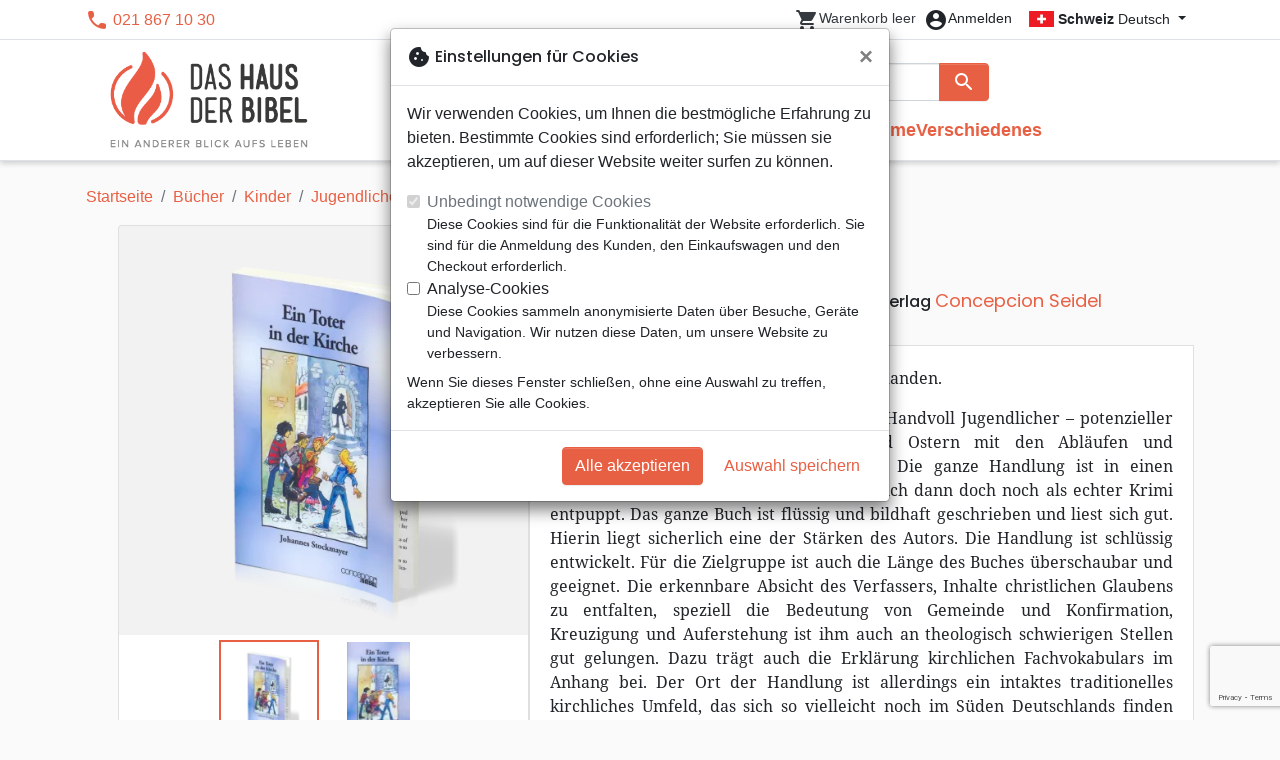

--- FILE ---
content_type: text/html; charset=utf-8
request_url: https://hausderbibel.ch/6651-ein-toter-in-der-kirche-9783867160308.html
body_size: 27141
content:
<!doctype html>
<html lang="de">

  <head>
    
      
  <meta charset="utf-8">


  <meta http-equiv="x-ua-compatible" content="ie=edge">



  <title>Ein Toter in der Kirche - Stockmayer Johannes :: Das Haus der Bibel</title>
  <meta name="description" content="Ein illustriertes Buch für Teens und Konfirmanden.

Dieses Buch schildert die Erlebnisse einer Handvoll Jugendlicher – potenzieller Konfirmanden – in der Karwoche und Ostern mit den Abläufen und Veranstaltungen in einer Kirchgemeinde. Die ganze Handlung ist in einen scheinbaren Kriminalfall eingepackt, der sich dann doch noch als echter Krimi ent">
        
      <link rel="canonical" href="https://hausderbibel.ch/6651-ein-toter-in-der-kirche-9783867160308.html">
    
        
  
<meta property="og:title" content="Ein Toter in der Kirche - Stockmayer Johannes :: Das Haus der Bibel"/>
<meta property="og:description" content="Ein illustriertes Buch für Teens und Konfirmanden.

Dieses Buch schildert die Erlebnisse einer Handvoll Jugendlicher – potenzieller Konfirmanden – in der Karwoche und Ostern mit den Abläufen und Veranstaltungen in einer Kirchgemeinde. Die ganze Handlung ist in einen scheinbaren Kriminalfall eingepackt, der sich dann doch noch als echter Krimi ent"/>
<meta property="og:url" content="https://hausderbibel.ch/6651-ein-toter-in-der-kirche-9783867160308.html"/>
<meta property="og:site_name" content="Das Haus der Bibel"/>

  <meta property="og:type" content="product"/>
  <meta property="gtin" content="9783867160308"/>
            <meta property="og:image" content=""/40793-ein-toter-in-der-kirche:800.webp""/>
      <meta property="og:image:height" content="800"/>
      <meta property="og:image:width" content="800"/>
      <meta property="og:image:alt" content="Ein Toter in der Kirche - Stockmayer Johannes :: Das Haus der Bibel"/>
          <meta property="og:image" content=""/3284-ein-toter-in-der-kirche:800.webp""/>
      <meta property="og:image:height" content="800"/>
      <meta property="og:image:width" content="800"/>
      <meta property="og:image:alt" content="Ein Toter in der Kirche - Stockmayer Johannes :: Das Haus der Bibel"/>
            <meta property="product:price:amount" content="12.57" />
    <meta property="product:price:currency" content="CHF" />
            <meta property="og:brand" content="Concepcion Seidel" />
    <meta property="product:brand" content="Concepcion Seidel" />
      <meta property="og:availability" content="instock" />
<script type="application/ld+json">
{
    "@context" : "http://schema.org",
    "@type" : "Organization",
    "name" : "Das Haus der Bibel",
    "url" : "https://hausderbibel.ch/",
    "logo" : {
        "@type":"ImageObject",
        "url":"https://hausderbibel.ch/img/hausderbibel.png"
    }
}

</script>

<script type="application/ld+json">
{
    "@context":"http://schema.org",
    "@type":"WebPage",
    "isPartOf": {
        "@type":"WebSite",
        "url":  "https://hausderbibel.ch/",
        "name": "Das Haus der Bibel"
    },
    "name": "Ein Toter in der Kirche - Stockmayer Johannes :: Das Haus der Bibel",
    "url":  "https://hausderbibel.ch/6651-ein-toter-in-der-kirche-9783867160308.html"
}


</script>
    <script type="application/ld+json">
    {
    "@context": "http://schema.org/",
    "@type": "Product",
    "name": "Ein Toter in der Kirche",
    "description": "Ein illustriertes Buch für Teens und Konfirmanden.

Dieses Buch schildert die Erlebnisse einer Handvoll Jugendlicher – potenzieller Konfirmanden – in der Karwoche und Ostern mit den Abläufen und Veranstaltungen in einer Kirchgemeinde. Die ganze Handlung ist in einen scheinbaren Kriminalfall eingepackt, der sich dann doch noch als echter Krimi ent",
    "category": "12 bis 15 Jahre",
    "image" :"/40793-ein-toter-in-der-kirche:800.webp",    "sku": "CS644030",          "gtin13": "9783867160308",
        "brand": {
        "@type": "Brand",
        "name": "Concepcion Seidel"
    },            "weight": {
        "@context": "https://schema.org",
        "@type": "QuantitativeValue",
        "value": "0.215000",
        "unitCode": "kg"
    },          "offers": {
        "@type": "Offer",
        "priceCurrency": "CHF",
        "name": "Ein Toter in der Kirche",
        "price": "12.57",
        "url": "https://hausderbibel.ch/6651-ein-toter-in-der-kirche-9783867160308.html",
        "priceValidUntil": "2026-01-31",
                "image": ["/40793-ein-toter-in-der-kirche:800.webp","/3284-ein-toter-in-der-kirche:800.webp"],
                        "gtin13": "9783867160308",
                "sku": "CS644030",
                                                "availability": "http://schema.org/InStock",
        "seller": {
            "@type": "Organization",
            "name": "Das Haus der Bibel"
        }
    }
    }


    </script>
<script type="application/ld+json">
    {
    "@context": "https://schema.org",
    "@type": "BreadcrumbList",
    "itemListElement": [
        {
    "@type": "ListItem",
    "position": 1,
    "name": "Startseite",
    "item": "https://hausderbibel.ch/"
    },        {
    "@type": "ListItem",
    "position": 2,
    "name": "Bücher",
    "item": "https://hausderbibel.ch/556-buecher"
    },        {
    "@type": "ListItem",
    "position": 3,
    "name": "Kinder",
    "item": "https://hausderbibel.ch/705-kinder"
    },        {
    "@type": "ListItem",
    "position": 4,
    "name": "Jugendliche, Teenager",
    "item": "https://hausderbibel.ch/749-jugendliche-teenager"
    },        {
    "@type": "ListItem",
    "position": 5,
    "name": "12 bis 15 Jahre",
    "item": "https://hausderbibel.ch/957-12-bis-15-jahre"
    },        {
    "@type": "ListItem",
    "position": 6,
    "name": "Ein Toter in der Kirche",
    "item": "https://hausderbibel.ch/6651-ein-toter-in-der-kirche-9783867160308.html"
    }    ]
    }
    </script>

  



  <meta name="viewport" content="width=device-width, initial-scale=1, minimum-scale=1">



  <link rel="icon" type="image/vnd.microsoft.icon" href="https://hausderbibel.ch/img/favicon-3.ico?20260115130432">
  <link rel="shortcut icon" type="image/x-icon" href="https://hausderbibel.ch/img/favicon-3.ico?20260115130432">



    <link rel="stylesheet" href="https://hausderbibel.ch/themes/classic-rocket/assets/css/theme-mb.css?20260115130432" type="text/css" media="all">
  <link rel="stylesheet" href="https://hausderbibel.ch/modules/ps_socialfollow/views/css/ps_socialfollow.css?20260115130432" type="text/css" media="all">
  <link rel="stylesheet" href="https://hausderbibel.ch/themes/classic-rocket/modules/productcomments/views/css/productcomments.css?20260115130432" type="text/css" media="all">
  <link rel="stylesheet" href="https://hausderbibel.ch/modules/twintcw/css/style.css?20260115130432" type="text/css" media="all">
  <link rel="stylesheet" href="https://hausderbibel.ch/modules/blockwishlist/public/wishlist.css?20260115130432" type="text/css" media="all">



  

  <script type="text/javascript">
        var blockwishlistController = "https:\/\/hausderbibel.ch\/module\/blockwishlist\/action";
        var prestashop = {"cart":{"products":[],"totals":{"total":{"type":"total","label":"Gesamt","amount":0,"value":"0,00\u00a0CHF"},"total_including_tax":{"type":"total","label":"Gesamt (inkl. MwSt.)","amount":0,"value":"0,00\u00a0CHF"},"total_excluding_tax":{"type":"total","label":"Gesamtpreis o. MwSt.","amount":0,"value":"0,00\u00a0CHF"}},"subtotals":{"products":{"type":"products","label":"Zwischensumme","amount":0,"value":"0,00\u00a0CHF"},"discounts":null,"shipping":{"type":"shipping","label":"Versand","amount":0,"value":""},"tax":null},"products_count":0,"summary_string":"0 Artikel","vouchers":{"allowed":1,"added":[]},"discounts":[],"minimalPurchase":0,"minimalPurchaseRequired":""},"currency":{"id":2,"name":"Franc suisse","iso_code":"CHF","iso_code_num":"756","sign":"CHF"},"customer":{"lastname":null,"firstname":null,"email":null,"birthday":null,"newsletter":null,"newsletter_date_add":null,"optin":null,"website":null,"company":null,"siret":null,"ape":null,"is_logged":false,"gender":{"type":null,"name":null},"addresses":[]},"country":{"id_zone":"17","id_currency":"0","call_prefix":"1","iso_code":"US","active":"1","contains_states":"1","need_identification_number":"0","need_zip_code":"1","zip_code_format":"NNNNN","display_tax_label":"0","name":{"1":"\u00c9tats-Unis","2":"Vereinigte Staaten"},"id":21},"language":{"name":"Deutsch (German)","iso_code":"de","locale":"de-DE","language_code":"de-de","active":"1","is_rtl":"0","date_format_lite":"d.m.Y","date_format_full":"d.m.Y H:i:s","id":2},"page":{"title":"","canonical":"https:\/\/hausderbibel.ch\/6651-ein-toter-in-der-kirche-9783867160308.html","meta":{"title":"Ein Toter in der Kirche - Stockmayer Johannes :: Das Haus der Bibel","description":"Ein illustriertes Buch f\u00fcr Teens und Konfirmanden.\r\n\r\nDieses Buch schildert die Erlebnisse einer Handvoll Jugendlicher \u2013 potenzieller Konfirmanden \u2013 in der Karwoche und Ostern mit den Abl\u00e4ufen und Veranstaltungen in einer Kirchgemeinde. Die ganze Handlung ist in einen scheinbaren Kriminalfall eingepackt, der sich dann doch noch als echter Krimi ent","keywords":"","robots":"index"},"page_name":"product","body_classes":{"lang-de":true,"lang-rtl":false,"country-US":true,"currency-CHF":true,"layout-full-width":true,"page-product":true,"tax-display-disabled":true,"page-customer-account":false,"product-id-6651":true,"product-Ein Toter in der Kirche":true,"product-id-category-957":true,"product-id-manufacturer-222":true,"product-id-supplier-4":true,"product-available-for-order":true},"admin_notifications":[],"password-policy":{"feedbacks":{"0":"Sehr schwach","1":"Schwach","2":"Durchschnitt","3":"Stark","4":"Sehr stark","Straight rows of keys are easy to guess":"Nebeneinander liegende Tastenreihen sind leicht zu erraten","Short keyboard patterns are easy to guess":"Kurze Tastatur-Muster sind leicht zu erraten","Use a longer keyboard pattern with more turns":"Verwenden Sie ein l\u00e4ngeres Tastatur-Muster mit mehr Zuf\u00e4llen","Repeats like \"aaa\" are easy to guess":"Wiederholungen wie \u201eaaa\u201c sind leicht zu erraten","Repeats like \"abcabcabc\" are only slightly harder to guess than \"abc\"":"Wiederholungen wie \u201eabcabcabc\u201c sind nur etwas schwerer zu erraten als \u201eabc\u201c","Sequences like abc or 6543 are easy to guess":"Sequences like \"abc\" or \"6543\" are easy to guess","Recent years are easy to guess":"Aktuelle Jahre sind leicht zu erraten","Dates are often easy to guess":"Datumsangaben sind oft leicht zu erraten","This is a top-10 common password":"Dies ist ein g\u00e4ngiges Top-10-Passwort","This is a top-100 common password":"Dies ist ein g\u00e4ngiges Top-100-Passwort","This is a very common password":"Dies ist ein sehr g\u00e4ngiges Passwort","This is similar to a commonly used password":"Dies \u00e4hnelt einem g\u00e4ngigen Passwort","A word by itself is easy to guess":"Ein einzelnes Wort ist leicht zu erraten","Names and surnames by themselves are easy to guess":"Vor- und Nachnamen sind leicht zu erraten","Common names and surnames are easy to guess":"G\u00e4ngige Vor- und Nachnamen sind leicht zu erraten","Use a few words, avoid common phrases":"Verwenden Sie mehrere W\u00f6rter, vermeiden Sie g\u00e4ngige Ausdr\u00fccke.","No need for symbols, digits, or uppercase letters":"Symbole, Ziffern oder Gro\u00dfbuchstaben sind nicht notwendig","Avoid repeated words and characters":"Vermeiden Sie Wort- und Zeichenwiederholungen","Avoid sequences":"Vermeiden Sie Sequenzen","Avoid recent years":"Vermeiden Sie aktuelle Jahreszahlen","Avoid years that are associated with you":"Vermeiden Sie Jahreszahlen, die mit Ihnen in Verbindung gebracht werden k\u00f6nnen","Avoid dates and years that are associated with you":"Vermeiden Sie Datums- und Jahresangaben, die mit Ihnen in Verbindung gebracht werden k\u00f6nnen","Capitalization doesn't help very much":"Gro\u00dfschreibung ist nicht sehr hilfreich","All-uppercase is almost as easy to guess as all-lowercase":"Gro\u00dfschreibung ist fast genau so leicht zu erraten wie Kleinschreibung","Reversed words aren't much harder to guess":"Umgekehrte W\u00f6rter sind nicht viel schwerer zu erraten","Predictable substitutions like '@' instead of 'a' don't help very much":"Predictable substitutions like \"@\" instead of \"a\" don't help very much","Add another word or two. Uncommon words are better.":"Erg\u00e4nzen Sie ein oder zwei W\u00f6rter. Selten gebrauchte W\u00f6rter sind besser."}}},"shop":{"name":"Das Haus der Bibel","logo":"https:\/\/hausderbibel.ch\/img\/hausderbibel.png","stores_icon":"https:\/\/hausderbibel.ch\/img\/logo_stores.png","favicon":"https:\/\/hausderbibel.ch\/img\/favicon-3.ico"},"core_js_public_path":"\/themes\/","urls":{"base_url":"https:\/\/hausderbibel.ch\/","current_url":"https:\/\/hausderbibel.ch\/6651-ein-toter-in-der-kirche-9783867160308.html","shop_domain_url":"https:\/\/hausderbibel.ch","img_ps_url":"https:\/\/hausderbibel.ch\/img\/","img_cat_url":"https:\/\/hausderbibel.ch\/img\/c\/","img_lang_url":"https:\/\/hausderbibel.ch\/img\/l\/","img_prod_url":"https:\/\/hausderbibel.ch\/img\/p\/","img_manu_url":"https:\/\/hausderbibel.ch\/img\/m\/","img_sup_url":"https:\/\/hausderbibel.ch\/img\/su\/","img_ship_url":"https:\/\/hausderbibel.ch\/img\/s\/","img_store_url":"https:\/\/hausderbibel.ch\/img\/st\/","img_col_url":"https:\/\/hausderbibel.ch\/img\/co\/","img_url":"https:\/\/hausderbibel.ch\/themes\/classic-rocket\/assets\/img\/","css_url":"https:\/\/hausderbibel.ch\/themes\/classic-rocket\/assets\/css\/","js_url":"https:\/\/hausderbibel.ch\/themes\/classic-rocket\/assets\/js\/","pic_url":"https:\/\/hausderbibel.ch\/upload\/","theme_assets":"https:\/\/hausderbibel.ch\/themes\/classic-rocket\/assets\/","theme_dir":"https:\/\/hausderbibel.ch\/themes\/classic-rocket\/","pages":{"address":"https:\/\/hausderbibel.ch\/adresse","addresses":"https:\/\/hausderbibel.ch\/adressen","authentication":"https:\/\/hausderbibel.ch\/anmeldung","manufacturer":"https:\/\/hausderbibel.ch\/verlage","cart":"https:\/\/hausderbibel.ch\/warenkorb","category":"https:\/\/hausderbibel.ch\/index.php?controller=category","cms":"https:\/\/hausderbibel.ch\/index.php?controller=cms","contact":"https:\/\/hausderbibel.ch\/kontakt","discount":"https:\/\/hausderbibel.ch\/rabatt","guest_tracking":"https:\/\/hausderbibel.ch\/auftragsverfolgung-gast","history":"https:\/\/hausderbibel.ch\/bestellungsverlauf","identity":"https:\/\/hausderbibel.ch\/profil","index":"https:\/\/hausderbibel.ch\/","my_account":"https:\/\/hausderbibel.ch\/mein-konto","order_confirmation":"https:\/\/hausderbibel.ch\/bestellbestaetigung","order_detail":"https:\/\/hausderbibel.ch\/index.php?controller=order-detail","order_follow":"https:\/\/hausderbibel.ch\/bestellverfolgung","order":"https:\/\/hausderbibel.ch\/bestellung","order_return":"https:\/\/hausderbibel.ch\/index.php?controller=order-return","order_slip":"https:\/\/hausderbibel.ch\/bestellschein","pagenotfound":"https:\/\/hausderbibel.ch\/seite-nicht-gefunden","password":"https:\/\/hausderbibel.ch\/passwort-zuruecksetzen","pdf_invoice":"https:\/\/hausderbibel.ch\/index.php?controller=pdf-invoice","pdf_order_return":"https:\/\/hausderbibel.ch\/index.php?controller=pdf-order-return","pdf_order_slip":"https:\/\/hausderbibel.ch\/index.php?controller=pdf-order-slip","prices_drop":"https:\/\/hausderbibel.ch\/angebote","product":"https:\/\/hausderbibel.ch\/index.php?controller=product","registration":"https:\/\/hausderbibel.ch\/index.php?controller=registration","search":"https:\/\/hausderbibel.ch\/suche","sitemap":"https:\/\/hausderbibel.ch\/sitemap","stores":"https:\/\/hausderbibel.ch\/buchhandlungen","supplier":"https:\/\/hausderbibel.ch\/index.php?controller=supplier","new_products":"https:\/\/hausderbibel.ch\/neue-artikel","brands":"https:\/\/hausderbibel.ch\/verlage","register":"https:\/\/hausderbibel.ch\/index.php?controller=registration","order_login":"https:\/\/hausderbibel.ch\/bestellung?login=1"},"alternative_langs":[],"actions":{"logout":"https:\/\/hausderbibel.ch\/?mylogout="},"no_picture_image":{"url":"\/home\/www-data\/ps\/production\/releases\/20260115130432\/img\/p\/3de","bySize":{"home_default":{"url":"\/home\/www-data\/ps\/production\/releases\/20260115130432\/img\/p\/3de"}}}},"configuration":{"display_taxes_label":false,"display_prices_tax_incl":true,"is_catalog":false,"show_prices":true,"opt_in":{"partner":false},"quantity_discount":{"type":"discount","label":"Rabatt"},"voucher_enabled":1,"return_enabled":1},"field_required":[],"breadcrumb":{"links":[{"title":"Startseite","url":"https:\/\/hausderbibel.ch\/"},{"title":"B\u00fccher","url":"https:\/\/hausderbibel.ch\/556-buecher"},{"title":"Kinder","url":"https:\/\/hausderbibel.ch\/705-kinder"},{"title":"Jugendliche, Teenager","url":"https:\/\/hausderbibel.ch\/749-jugendliche-teenager"},{"title":"12 bis 15 Jahre","url":"https:\/\/hausderbibel.ch\/957-12-bis-15-jahre"},{"title":"Ein Toter in der Kirche","url":"https:\/\/hausderbibel.ch\/6651-ein-toter-in-der-kirche-9783867160308.html"}],"count":6},"link":{"protocol_link":"https:\/\/","protocol_content":"https:\/\/"},"time":1768519708,"static_token":"aca5f2e55ec6b965b472e733c61a8045","token":"9e39cbdaaf341365d656fb52c663a649","debug":false};
        var productsAlreadyTagged = [];
        var removeFromWishlistUrl = "https:\/\/hausderbibel.ch\/module\/blockwishlist\/action?action=deleteProductFromWishlist";
        var wishlistAddProductToCartUrl = "https:\/\/hausderbibel.ch\/module\/blockwishlist\/action?action=addProductToCart";
        var wishlistUrl = "https:\/\/hausderbibel.ch\/module\/blockwishlist\/view";
      </script>
    <script defer type="text/javascript" src="https://hausderbibel.ch/themes/core.js?20260115130432" ></script>
  <script defer type="text/javascript" src="https://hausderbibel.ch/themes/classic-rocket/assets/js/theme.js?20260115130432" ></script>
  <script defer type="text/javascript" src="https://hausderbibel.ch/themes/classic-rocket/modules/ps_emailalerts/js/mailalerts.js?20260115130432" ></script>
  <script defer type="text/javascript" src="https://hausderbibel.ch/modules/sbgmail/js/sbgmail.js?20260115130432" ></script>
  <script defer type="text/javascript" src="https://hausderbibel.ch/themes/classic-rocket/modules/productcomments/views/js/jquery.rating.plugin.js?20260115130432" ></script>
  <script defer type="text/javascript" src="https://hausderbibel.ch/themes/classic-rocket/modules/productcomments/views/js/productListingComments.js?20260115130432" ></script>
  <script defer type="text/javascript" src="https://hausderbibel.ch/themes/classic-rocket/modules/productcomments/views/js/post-comment.js?20260115130432" ></script>
  <script defer type="text/javascript" src="https://hausderbibel.ch/themes/classic-rocket/modules/productcomments/views/js/list-comments.js?20260115130432" ></script>
  <script defer type="text/javascript" src="https://hausderbibel.ch/modules/twintcw/js/frontend.js?20260115130432" ></script>
  <script defer type="text/javascript" src="https://hausderbibel.ch/modules/blockwishlist/public/product.bundle.js?20260115130432" ></script>
  <script defer type="text/javascript" src="https://hausderbibel.ch/modules/sbgslider/js/sbgslider.js?20260115130432" ></script>
  <script defer type="text/javascript" src="https://hausderbibel.ch/modules/sbgdownload/views/js/sbgdownload.js?20260115130432" ></script>
  <script defer type="text/javascript" src="https://hausderbibel.ch/modules/ps_shoppingcart/ps_shoppingcart.js?20260115130432" ></script>
  <script defer type="text/javascript" src="https://hausderbibel.ch/modules/sbgsearch/views/js/searchbar.js?20260115130432" ></script>
  <script defer type="text/javascript" src="https://hausderbibel.ch/modules/blockwishlist/public/graphql.js?20260115130432" ></script>
  <script defer type="text/javascript" src="https://hausderbibel.ch/modules/blockwishlist/public/vendors.js?20260115130432" ></script>





  <script defer src="https://www.googletagmanager.com/gtag/js?id=G-JN17F87XH1"></script>
<script>
  window.dataLayer = window.dataLayer || [];
  function gtag(){dataLayer.push(arguments);}
  if(localStorage.getItem('consentMode') === null){
    gtag('consent', 'default', {
      'ad_storage': 'denied',
      'analytics_storage': 'denied',
      'functionality_storage': 'granted',
    });
  } else {
    gtag('consent', 'default', JSON.parse(localStorage.getItem('consentMode')));
  }
  gtag('js', new Date());
  gtag(
    'config',
    'G-JN17F87XH1',
    {
      'debug_mode':false
      , 'anonymize_ip': true                }
  );
</script>

<script
  id="sentry-script"
  defer
  src="https://browser.sentry-cdn.com/7.32.0/bundle.tracing.debug.min.js"
  integrity="sha384-C2gbC4mzuVYgAlQuAt+ZjQH4Be5r7u+Y4T+jnK+tV//kSb3CjPUeNo69D5BfN1ou"
  crossorigin="anonymous"
></script>
<script type="text/javascript">
  document.getElementById("sentry-script").addEventListener("load", () => {
    Sentry.init({
      dsn: "https://020b0f5f57f34dd883e87cf9b0cafb22@o48818.ingest.sentry.io/5533473",
      release: '20260115130432',
      sampleRate: 0.25,
      integrations: [new Sentry.BrowserTracing()],
      tracesSampleRate: 0.1,
    })
    Sentry.setUser({ id: '', email: '' });
  })
</script>




    
  </head>

  <body id="product" class="lang-de country-us currency-chf layout-full-width page-product tax-display-disabled product-id-6651 product-ein-toter-in-der-kirche product-id-category-957 product-id-manufacturer-222 product-id-supplier-4 product-available-for-order">

    
      
    

    <main>
      
              

      <header id="header" class="l-header">
        
          
    <div class="header-banner">
        <div id="browser-alert" style="display:none;">
  <div class="alert alert-danger" role="alert">
                <h4 class="alert-heading">
      <i class="material-icons">warning</i> Bitte aktualisieren Sie Ihren Browser!
    </h4>
    <p>Sie verwenden einen veralteten Browser. Leider funktioniert diese Website möglicherweise nicht wie erwartet.</p>
    <p>Wir empfehlen Ihnen, Ihren Browser zu aktualisieren oder eine andere Anwendung zu verwenden.</p>
  </div>
</div>
<script type="application/javascript">
  
  var str = 'class ಠ_ಠ extends Array {constructor(j = "a", ...c) {const q = (({u: e}) => {return { [`s${c}`]: Symbol(j) };})({});super(j, q, ...c);}}' +
    'new Promise((f) => {const a = function* (){return "\\{u20BB7}".match(/./u)[0].length === 2 || true;};for (let vre of a()) {' +
    'const [uw, as, he, re] = [new Set(), new WeakSet(), new Map(), new WeakMap()];break;}f(new Proxy({}, {get: (han, h) => h in han ? han[h] ' +
    ': "42".repeat(0o10)}));}).then(bi => new ಠ_ಠ(bi.rd));';
  
  try {
    eval(str);
  } catch(e) {
    alert("Bitte aktualisieren Sie Ihren Browser!\nSie verwenden einen veralteten Browser. Leider funktioniert diese Website möglicherweise nicht wie erwartet.\nWir empfehlen Ihnen, Ihren Browser zu aktualisieren oder eine andere Anwendung zu verwenden.")
    document.getElementById('browser-alert').setAttribute('class', 'd-block')
    Sentry.captureMessage('Browser does not support ES6')
    Sentry.close()
  }
</script>

    </div>

<div class="header-nav border-bottom">
  <div class="container">
    
      <div class="border-bottom shrunk-contents">
          <div class="container align-items-center justify-content-between shrunk-contents">
              <button class="visible--mobile btn mobile-menu-button" id="menu-icon" data-toggle="modal" data-target="#mobile_top_menu_wrapper">
                <i class="material-icons">&#xE5D2;</i>
              </button>
              <div class="header-nav__left">
                  <div id="_desktop_contact_link">
  <div id="contact-link">
          <i class="material-icons">phone</i> 021 867 10 30
      </div>
</div>

              </div>
              <div class="header-nav__right my-1">
                  <div class="header__rightitem">
  <div class="blockcart cart-preview inactive" data-refresh-url="//hausderbibel.ch/module/ps_shoppingcart/ajax">
    <div class="shopping-cart">
        <a href="#" class="btn-link disabled text-dark">
          <span class="header-nav__icon">
            <i class="material-icons">shopping_cart</i>
            <span class="cart-products-count blockcart__count small active">0</span>
          </span>
          <span class="visible--desktop blockcart__label small text-nowrap active">Artikel</span>
          <span class="visible--desktop blockcart__label small text-nowrap inactive">Warenkorb leer</span>
        </a>
    </div>
  </div>
</div>
<div class="user-info header__rightitem">
      <a
      class="inactive"
      href="https://hausderbibel.ch/anmeldung?back=https://hausderbibel.ch/6651-ein-toter-in-der-kirche-9783867160308.html"
      title="Anmelden zu Ihrem Kundenbereich"
      rel="nofollow"
    >
      <span class="header-nav__icon"><i class="material-icons">account_circle</i></span>
      <span class="visible--desktop small">Anmelden</span>
    </a>
  </div>
<div id="_desktop_language_selector">
  <div class="language-selector-wrapper">
    <span id="language-selector-label" class="d-inline-block d-md-none">Sprache:</span>
    <div class="language-selector dropdown js-dropdown">
      <button data-toggle="dropdown" class="btn btn-sm dropdown-toggle" aria-haspopup="true" aria-expanded="false" aria-label="Dropdown Sprachen">
        <div class="flag flag-ch"></div> <strong>Schweiz</strong> Deutsch
      </button>
      <div class="dropdown-menu" aria-labelledby="language-selector-label">
                  <a href="https://maisonbible.fr/fr/" class="dropdown-item small" data-iso-code="fr">
            <div class="flag flag-fr"></div> <strong>France</strong> français
          </a>
                  <a href="https://maisonbible.fr/de/" class="dropdown-item small" data-iso-code="de">
            <div class="flag flag-eu"></div> <strong>Europa</strong> Deutsch
          </a>
                  <a href="https://maisonbible.ch/" class="dropdown-item small" data-iso-code="fr">
            <div class="flag flag-ch"></div> <strong>Suisse</strong> français
          </a>
                  <a href="https://hausderbibel.ch/" class="dropdown-item small active" data-iso-code="de">
            <div class="flag flag-ch"></div> <strong>Schweiz</strong> Deutsch
          </a>
              </div>
    </div>
  </div>
</div>

              </div>
          </div>
      </div>
    

    
      <div class="container header-top justify-content-center align-items-end shrunk-contents">
          <a href="https://hausderbibel.ch/" class="header__logo">
              <img class="logo img-fluid" src="https://hausderbibel.ch/img/hausderbibel.png?20260115130432" height="120" alt="Das Haus der Bibel">
          </a>
          <div class="header__search">
            <form method="get" action="//hausderbibel.ch/suche" class="search-widget js-search-form" data-search-widget data-search-controller-url="https://hausderbibel.ch/module/sbgsearch/search">
    <div class="input-group">
        <input class="form-control js-search-input" type="text" name="s" value="" placeholder="Suche" aria-label="Suche"
               enterkeyhint="search" autocorrect="off" autocomplete="off">
        <div class="input-group-append">
          <button type="submit" class="btn btn-primary">
            <i class="material-icons search">search</i>
            <span class="sr-only">Suche</span>
          </button>
        </div>
    </div>
</form>
<button class="btn btn-outline-primary">
  <i class="material-icons search">close</i>
  <span class="sr-only">Close</span>
</button>

            

<nav class="menu visible--desktop" id="_desktop_top_menu">
  
      <ul class="menu-top" id="top-menu" role="navigation" data-depth="0">
                      <li class="menu__item--0"
          id="lnk-neuheiten" >
          
                      <a
              class="menu__item-link--top menu__item-link--nosubmenu"
              href="/neue-artikel" data-depth="0"
                          >
              Neuheiten
            </a>
                              </li>
                                        <li class="menu__item--0"
          id="category-550" aria-haspopup="true" aria-expanded="false"
          aria-owns="top_sub_menu_61693" aria-controls="top_sub_menu_61693">
          
                    <div class="menu__item-header">
                      <a
              class="menu__item-link--top "
              href="https://hausderbibel.ch/550-bibeln" data-depth="0"
                          >
              Bibeln
            </a>
                                                <span class="visible--mobile">
                <span data-target="#top_sub_menu_3650" data-toggle="collapse"
                      class="d-block navbar-toggler icon-collapse">
                  <i class="material-icons menu__collapseicon">&#xE313;</i>
                </span>
              </span>
          </div>
                                <div class="menu-sub clearfix collapse show" data-collapse-hide-mobile
                 id="top_sub_menu_3650" role="group" aria-labelledby="category-550"
                 aria-expanded="false" aria-hidden="true">
              <div class="menu-sub__content">
                
      <ul  class="menu-sub__list--1" data-depth="1">
                      <li class="menu__item--1"
          id="category-773" >
          
                      <a
              class="menu__item-link--1 menu__item-link--nosubmenu"
              href="https://hausderbibel.ch/773-bibel-standard" data-depth="1"
                          >
              Bibel Standard
            </a>
                              </li>
                      <li class="menu__item--1"
          id="category-1797" >
          
                      <a
              class="menu__item-link--1 menu__item-link--nosubmenu"
              href="https://hausderbibel.ch/1797-nuova-traduzione-vivente" data-depth="1"
                          >
              Nuova Traduzione Vivente
            </a>
                              </li>
                      <li class="menu__item--1"
          id="category-775" >
          
                      <a
              class="menu__item-link--1 menu__item-link--nosubmenu"
              href="https://hausderbibel.ch/775-studienbibeln" data-depth="1"
                          >
              Studienbibeln
            </a>
                              </li>
                      <li class="menu__item--1"
          id="category-1071" >
          
                      <a
              class="menu__item-link--1 menu__item-link--nosubmenu"
              href="https://hausderbibel.ch/1071-kleinformat" data-depth="1"
                          >
              Kleinformat
            </a>
                              </li>
                      <li class="menu__item--1"
          id="category-695" >
          
                      <a
              class="menu__item-link--1 menu__item-link--nosubmenu"
              href="https://hausderbibel.ch/695-grossformat" data-depth="1"
                          >
              Grossformat
            </a>
                              </li>
                      <li class="menu__item--1"
          id="category-810" >
          
                      <a
              class="menu__item-link--1 menu__item-link--nosubmenu"
              href="https://hausderbibel.ch/810-neue-testamente" data-depth="1"
                          >
              Neue Testamente
            </a>
                              </li>
                      <li class="menu__item--1"
          id="category-821" >
          
                      <a
              class="menu__item-link--1 menu__item-link--nosubmenu"
              href="https://hausderbibel.ch/821-teile" data-depth="1"
                          >
              Teile
            </a>
                              </li>
                      <li class="menu__item--1"
          id="category-816" >
          
                      <a
              class="menu__item-link--1 menu__item-link--nosubmenu"
              href="https://hausderbibel.ch/816-evangelien" data-depth="1"
                          >
              Evangelien
            </a>
                              </li>
                      <li class="menu__item--1"
          id="category-1080" >
          
                      <a
              class="menu__item-link--1 menu__item-link--nosubmenu"
              href="https://hausderbibel.ch/1080-ebooks" data-depth="1"
                          >
              eBooks
            </a>
                              </li>
                      <li class="menu__item--1"
          id="category-1092" >
          
                      <a
              class="menu__item-link--1 menu__item-link--nosubmenu"
              href="https://hausderbibel.ch/1092-applications" data-depth="1"
                          >
              Applications
            </a>
                              </li>
                      <li class="menu__item--1"
          id="category-765" >
          
                      <a
              class="menu__item-link--1 menu__item-link--nosubmenu"
              href="https://hausderbibel.ch/765-bibelstudium" data-depth="1"
                          >
              Bibelstudium
            </a>
                              </li>
                      <li class="menu__item--1"
          id="category-781" >
          
                      <a
              class="menu__item-link--1 menu__item-link--nosubmenu"
              href="https://hausderbibel.ch/781-segond-21" data-depth="1"
                          >
              Segond 21
            </a>
                              </li>
                      <li class="menu__item--1"
          id="category-786" >
          
                      <a
              class="menu__item-link--1 menu__item-link--nosubmenu"
              href="https://hausderbibel.ch/786-segond" data-depth="1"
                          >
              Segond
            </a>
                              </li>
                      <li class="menu__item--1"
          id="category-822" >
          
                      <a
              class="menu__item-link--1 menu__item-link--nosubmenu"
              href="https://hausderbibel.ch/822-neg" data-depth="1"
                          >
              NEG
            </a>
                              </li>
                      <li class="menu__item--1"
          id="category-827" >
          
                      <a
              class="menu__item-link--1 menu__item-link--nosubmenu"
              href="https://hausderbibel.ch/827-darby" data-depth="1"
                          >
              Darby
            </a>
                              </li>
                      <li class="menu__item--1"
          id="category-832" >
          
                      <a
              class="menu__item-link--1 menu__item-link--nosubmenu"
              href="https://hausderbibel.ch/832-francais-courant" data-depth="1"
                          >
              Français courant
            </a>
                              </li>
                      <li class="menu__item--1"
          id="category-837" >
          
                      <a
              class="menu__item-link--1 menu__item-link--nosubmenu"
              href="https://hausderbibel.ch/837-nbs" data-depth="1"
                          >
              NBS
            </a>
                              </li>
                      <li class="menu__item--1"
          id="category-791" >
          
                      <a
              class="menu__item-link--1 menu__item-link--nosubmenu"
              href="https://hausderbibel.ch/791-semeur" data-depth="1"
                          >
              Semeur
            </a>
                              </li>
                      <li class="menu__item--1"
          id="category-586" >
          
                      <a
              class="menu__item-link--1 menu__item-link--nosubmenu"
              href="https://hausderbibel.ch/586-hoerbibeln" data-depth="1"
                          >
              Hörbibeln
            </a>
                              </li>
                </ul>
  
              </div>
            </div>
                  </li>
                                        <li class="menu__item--0"
          id="category-556" aria-haspopup="true" aria-expanded="false"
          aria-owns="top_sub_menu_15501" aria-controls="top_sub_menu_15501">
          
                    <div class="menu__item-header">
                      <a
              class="menu__item-link--top "
              href="https://hausderbibel.ch/556-buecher" data-depth="0"
                          >
              Bücher
            </a>
                                                <span class="visible--mobile">
                <span data-target="#top_sub_menu_70084" data-toggle="collapse"
                      class="d-block navbar-toggler icon-collapse">
                  <i class="material-icons menu__collapseicon">&#xE313;</i>
                </span>
              </span>
          </div>
                                <div class="menu-sub clearfix collapse show" data-collapse-hide-mobile
                 id="top_sub_menu_70084" role="group" aria-labelledby="category-556"
                 aria-expanded="false" aria-hidden="true">
              <div class="menu-sub__content">
                
      <ul  class="menu-sub__list--1" data-depth="1">
                                        <li class="menu__item--1"
          id="category-751" aria-haspopup="true" aria-expanded="false"
          aria-owns="top_sub_menu_25653" aria-controls="top_sub_menu_25653">
          
                    <div class="menu__item-header">
                      <a
              class="menu__item-link--1 "
              href="https://hausderbibel.ch/751-andachten" data-depth="1"
                          >
              Andachten
            </a>
                                                <span class="visible--mobile">
                <span data-target="#top_sub_menu_94539" data-toggle="collapse"
                      class="d-block navbar-toggler icon-collapse">
                  <i class="material-icons menu__collapseicon">&#xE313;</i>
                </span>
              </span>
          </div>
                            </li>
                                        <li class="menu__item--1"
          id="category-800" aria-haspopup="true" aria-expanded="false"
          aria-owns="top_sub_menu_12905" aria-controls="top_sub_menu_12905">
          
                    <div class="menu__item-header">
                      <a
              class="menu__item-link--1 "
              href="https://hausderbibel.ch/800-biographien-zeugnisse" data-depth="1"
                          >
              	Biographien, Zeugnisse 
            </a>
                                                <span class="visible--mobile">
                <span data-target="#top_sub_menu_58952" data-toggle="collapse"
                      class="d-block navbar-toggler icon-collapse">
                  <i class="material-icons menu__collapseicon">&#xE313;</i>
                </span>
              </span>
          </div>
                            </li>
                      <li class="menu__item--1"
          id="category-977" >
          
                      <a
              class="menu__item-link--1 menu__item-link--nosubmenu"
              href="https://hausderbibel.ch/977-romane" data-depth="1"
                          >
              Romane
            </a>
                              </li>
                                        <li class="menu__item--1"
          id="category-713" aria-haspopup="true" aria-expanded="false"
          aria-owns="top_sub_menu_90548" aria-controls="top_sub_menu_90548">
          
                    <div class="menu__item-header">
                      <a
              class="menu__item-link--1 "
              href="https://hausderbibel.ch/713-kommentare" data-depth="1"
                          >
              Kommentare
            </a>
                                                <span class="visible--mobile">
                <span data-target="#top_sub_menu_42703" data-toggle="collapse"
                      class="d-block navbar-toggler icon-collapse">
                  <i class="material-icons menu__collapseicon">&#xE313;</i>
                </span>
              </span>
          </div>
                            </li>
                                        <li class="menu__item--1"
          id="category-729" aria-haspopup="true" aria-expanded="false"
          aria-owns="top_sub_menu_36663" aria-controls="top_sub_menu_36663">
          
                    <div class="menu__item-header">
                      <a
              class="menu__item-link--1 "
              href="https://hausderbibel.ch/729-nachschlagewerke-sprachstudium" data-depth="1"
                          >
              Nachschlagewerke, Sprachstudium
            </a>
                                                <span class="visible--mobile">
                <span data-target="#top_sub_menu_79165" data-toggle="collapse"
                      class="d-block navbar-toggler icon-collapse">
                  <i class="material-icons menu__collapseicon">&#xE313;</i>
                </span>
              </span>
          </div>
                            </li>
                                        <li class="menu__item--1"
          id="category-649" aria-haspopup="true" aria-expanded="false"
          aria-owns="top_sub_menu_73995" aria-controls="top_sub_menu_73995">
          
                    <div class="menu__item-header">
                      <a
              class="menu__item-link--1 "
              href="https://hausderbibel.ch/649-apologetik-religion-wissenschaften" data-depth="1"
                          >
              Apologetik (Religion, Wissenschaften)
            </a>
                                                <span class="visible--mobile">
                <span data-target="#top_sub_menu_25369" data-toggle="collapse"
                      class="d-block navbar-toggler icon-collapse">
                  <i class="material-icons menu__collapseicon">&#xE313;</i>
                </span>
              </span>
          </div>
                            </li>
                                        <li class="menu__item--1"
          id="category-714" aria-haspopup="true" aria-expanded="false"
          aria-owns="top_sub_menu_90451" aria-controls="top_sub_menu_90451">
          
                    <div class="menu__item-header">
                      <a
              class="menu__item-link--1 "
              href="https://hausderbibel.ch/714-lehre" data-depth="1"
                          >
              Lehre
            </a>
                                                <span class="visible--mobile">
                <span data-target="#top_sub_menu_58062" data-toggle="collapse"
                      class="d-block navbar-toggler icon-collapse">
                  <i class="material-icons menu__collapseicon">&#xE313;</i>
                </span>
              </span>
          </div>
                            </li>
                                        <li class="menu__item--1"
          id="category-719" aria-haspopup="true" aria-expanded="false"
          aria-owns="top_sub_menu_70960" aria-controls="top_sub_menu_70960">
          
                    <div class="menu__item-header">
                      <a
              class="menu__item-link--1 "
              href="https://hausderbibel.ch/719-erbauung-wachstum" data-depth="1"
                          >
              Erbauung, Wachstum
            </a>
                                                <span class="visible--mobile">
                <span data-target="#top_sub_menu_88998" data-toggle="collapse"
                      class="d-block navbar-toggler icon-collapse">
                  <i class="material-icons menu__collapseicon">&#xE313;</i>
                </span>
              </span>
          </div>
                            </li>
                                        <li class="menu__item--1"
          id="category-723" aria-haspopup="true" aria-expanded="false"
          aria-owns="top_sub_menu_1389" aria-controls="top_sub_menu_1389">
          
                    <div class="menu__item-header">
                      <a
              class="menu__item-link--1 "
              href="https://hausderbibel.ch/723-kirche-gemeinde" data-depth="1"
                          >
              Kirche, Gemeinde
            </a>
                                                <span class="visible--mobile">
                <span data-target="#top_sub_menu_85453" data-toggle="collapse"
                      class="d-block navbar-toggler icon-collapse">
                  <i class="material-icons menu__collapseicon">&#xE313;</i>
                </span>
              </span>
          </div>
                            </li>
                                        <li class="menu__item--1"
          id="category-732" aria-haspopup="true" aria-expanded="false"
          aria-owns="top_sub_menu_12249" aria-controls="top_sub_menu_12249">
          
                    <div class="menu__item-header">
                      <a
              class="menu__item-link--1 "
              href="https://hausderbibel.ch/732-evangelisation" data-depth="1"
                          >
              Evangelisation
            </a>
                                                <span class="visible--mobile">
                <span data-target="#top_sub_menu_98313" data-toggle="collapse"
                      class="d-block navbar-toggler icon-collapse">
                  <i class="material-icons menu__collapseicon">&#xE313;</i>
                </span>
              </span>
          </div>
                            </li>
                                        <li class="menu__item--1"
          id="category-705" aria-haspopup="true" aria-expanded="false"
          aria-owns="top_sub_menu_17983" aria-controls="top_sub_menu_17983">
          
                    <div class="menu__item-header">
                      <a
              class="menu__item-link--1 "
              href="https://hausderbibel.ch/705-kinder" data-depth="1"
                          >
              Kinder
            </a>
                                                <span class="visible--mobile">
                <span data-target="#top_sub_menu_19758" data-toggle="collapse"
                      class="d-block navbar-toggler icon-collapse">
                  <i class="material-icons menu__collapseicon">&#xE313;</i>
                </span>
              </span>
          </div>
                            </li>
                                        <li class="menu__item--1"
          id="category-877" aria-haspopup="true" aria-expanded="false"
          aria-owns="top_sub_menu_20671" aria-controls="top_sub_menu_20671">
          
                    <div class="menu__item-header">
                      <a
              class="menu__item-link--1 "
              href="https://hausderbibel.ch/877-kinder-erwachsenenarbeit" data-depth="1"
                          >
              Kinder-, Erwachsenenarbeit
            </a>
                                                <span class="visible--mobile">
                <span data-target="#top_sub_menu_40836" data-toggle="collapse"
                      class="d-block navbar-toggler icon-collapse">
                  <i class="material-icons menu__collapseicon">&#xE313;</i>
                </span>
              </span>
          </div>
                            </li>
                      <li class="menu__item--1"
          id="category-700" >
          
                      <a
              class="menu__item-link--1 menu__item-link--nosubmenu"
              href="https://hausderbibel.ch/700-comics" data-depth="1"
                          >
              Comics
            </a>
                              </li>
                                        <li class="menu__item--1"
          id="category-741" aria-haspopup="true" aria-expanded="false"
          aria-owns="top_sub_menu_53466" aria-controls="top_sub_menu_53466">
          
                    <div class="menu__item-header">
                      <a
              class="menu__item-link--1 "
              href="https://hausderbibel.ch/741-familie-ehe" data-depth="1"
                          >
              Familie, Ehe
            </a>
                                                <span class="visible--mobile">
                <span data-target="#top_sub_menu_86286" data-toggle="collapse"
                      class="d-block navbar-toggler icon-collapse">
                  <i class="material-icons menu__collapseicon">&#xE313;</i>
                </span>
              </span>
          </div>
                            </li>
                                        <li class="menu__item--1"
          id="category-756" aria-haspopup="true" aria-expanded="false"
          aria-owns="top_sub_menu_60210" aria-controls="top_sub_menu_60210">
          
                    <div class="menu__item-header">
                      <a
              class="menu__item-link--1 "
              href="https://hausderbibel.ch/756-leiden-seelsorge" data-depth="1"
                          >
              Leiden, Seelsorge
            </a>
                                                <span class="visible--mobile">
                <span data-target="#top_sub_menu_43550" data-toggle="collapse"
                      class="d-block navbar-toggler icon-collapse">
                  <i class="material-icons menu__collapseicon">&#xE313;</i>
                </span>
              </span>
          </div>
                            </li>
                                        <li class="menu__item--1"
          id="category-983" aria-haspopup="true" aria-expanded="false"
          aria-owns="top_sub_menu_72442" aria-controls="top_sub_menu_72442">
          
                    <div class="menu__item-header">
                      <a
              class="menu__item-link--1 "
              href="https://hausderbibel.ch/983-gesundheit" data-depth="1"
                          >
              Gesundheit
            </a>
                                                <span class="visible--mobile">
                <span data-target="#top_sub_menu_17680" data-toggle="collapse"
                      class="d-block navbar-toggler icon-collapse">
                  <i class="material-icons menu__collapseicon">&#xE313;</i>
                </span>
              </span>
          </div>
                            </li>
                                        <li class="menu__item--1"
          id="category-736" aria-haspopup="true" aria-expanded="false"
          aria-owns="top_sub_menu_3231" aria-controls="top_sub_menu_3231">
          
                    <div class="menu__item-header">
                      <a
              class="menu__item-link--1 "
              href="https://hausderbibel.ch/736-ethik" data-depth="1"
                          >
              Ethik
            </a>
                                                <span class="visible--mobile">
                <span data-target="#top_sub_menu_18554" data-toggle="collapse"
                      class="d-block navbar-toggler icon-collapse">
                  <i class="material-icons menu__collapseicon">&#xE313;</i>
                </span>
              </span>
          </div>
                            </li>
                                        <li class="menu__item--1"
          id="category-647" aria-haspopup="true" aria-expanded="false"
          aria-owns="top_sub_menu_55544" aria-controls="top_sub_menu_55544">
          
                    <div class="menu__item-header">
                      <a
              class="menu__item-link--1 "
              href="https://hausderbibel.ch/647-aktualitaet-zeitgeschehen" data-depth="1"
                          >
              Aktualität, Zeitgeschehen
            </a>
                                                <span class="visible--mobile">
                <span data-target="#top_sub_menu_22789" data-toggle="collapse"
                      class="d-block navbar-toggler icon-collapse">
                  <i class="material-icons menu__collapseicon">&#xE313;</i>
                </span>
              </span>
          </div>
                            </li>
                                        <li class="menu__item--1"
          id="category-746" aria-haspopup="true" aria-expanded="false"
          aria-owns="top_sub_menu_36184" aria-controls="top_sub_menu_36184">
          
                    <div class="menu__item-header">
                      <a
              class="menu__item-link--1 "
              href="https://hausderbibel.ch/746-christliche-feste" data-depth="1"
                          >
              Christliche Feste
            </a>
                                                <span class="visible--mobile">
                <span data-target="#top_sub_menu_65201" data-toggle="collapse"
                      class="d-block navbar-toggler icon-collapse">
                  <i class="material-icons menu__collapseicon">&#xE313;</i>
                </span>
              </span>
          </div>
                            </li>
                                        <li class="menu__item--1"
          id="category-707" aria-haspopup="true" aria-expanded="false"
          aria-owns="top_sub_menu_42966" aria-controls="top_sub_menu_42966">
          
                    <div class="menu__item-header">
                      <a
              class="menu__item-link--1 "
              href="https://hausderbibel.ch/707-zum-verschenken" data-depth="1"
                          >
              Zum Verschenken
            </a>
                                                <span class="visible--mobile">
                <span data-target="#top_sub_menu_61253" data-toggle="collapse"
                      class="d-block navbar-toggler icon-collapse">
                  <i class="material-icons menu__collapseicon">&#xE313;</i>
                </span>
              </span>
          </div>
                            </li>
                                        <li class="menu__item--1"
          id="category-754" aria-haspopup="true" aria-expanded="false"
          aria-owns="top_sub_menu_91771" aria-controls="top_sub_menu_91771">
          
                    <div class="menu__item-header">
                      <a
              class="menu__item-link--1 "
              href="https://hausderbibel.ch/754-liederbuecher" data-depth="1"
                          >
              Liederbücher
            </a>
                                                <span class="visible--mobile">
                <span data-target="#top_sub_menu_59388" data-toggle="collapse"
                      class="d-block navbar-toggler icon-collapse">
                  <i class="material-icons menu__collapseicon">&#xE313;</i>
                </span>
              </span>
          </div>
                            </li>
                                        <li class="menu__item--1"
          id="category-584" aria-haspopup="true" aria-expanded="false"
          aria-owns="top_sub_menu_51483" aria-controls="top_sub_menu_51483">
          
                    <div class="menu__item-header">
                      <a
              class="menu__item-link--1 "
              href="https://hausderbibel.ch/584-hoerbibeln-hoerbuecher" data-depth="1"
                          >
              Hörbibeln, Hörbücher
            </a>
                                                <span class="visible--mobile">
                <span data-target="#top_sub_menu_9185" data-toggle="collapse"
                      class="d-block navbar-toggler icon-collapse">
                  <i class="material-icons menu__collapseicon">&#xE313;</i>
                </span>
              </span>
          </div>
                            </li>
                </ul>
  
              </div>
            </div>
                  </li>
                                        <li class="menu__item--0"
          id="category-560" aria-haspopup="true" aria-expanded="false"
          aria-owns="top_sub_menu_46167" aria-controls="top_sub_menu_46167">
          
                    <div class="menu__item-header">
                      <a
              class="menu__item-link--top "
              href="https://hausderbibel.ch/560-ebooks" data-depth="0"
                          >
              eBooks
            </a>
                                                <span class="visible--mobile">
                <span data-target="#top_sub_menu_48315" data-toggle="collapse"
                      class="d-block navbar-toggler icon-collapse">
                  <i class="material-icons menu__collapseicon">&#xE313;</i>
                </span>
              </span>
          </div>
                                <div class="menu-sub clearfix collapse show" data-collapse-hide-mobile
                 id="top_sub_menu_48315" role="group" aria-labelledby="category-560"
                 aria-expanded="false" aria-hidden="true">
              <div class="menu-sub__content">
                
      <ul  class="menu-sub__list--1" data-depth="1">
                      <li class="menu__item--1"
          id="category-1110" >
          
                      <a
              class="menu__item-link--1 menu__item-link--nosubmenu"
              href="https://hausderbibel.ch/1110-romane-erzaehlungen" data-depth="1"
                          >
              Romane, Erzählungen
            </a>
                              </li>
                      <li class="menu__item--1"
          id="category-845" >
          
                      <a
              class="menu__item-link--1 menu__item-link--nosubmenu"
              href="https://hausderbibel.ch/845-biographien" data-depth="1"
                          >
              Biographien
            </a>
                              </li>
                      <li class="menu__item--1"
          id="category-1112" >
          
                      <a
              class="menu__item-link--1 menu__item-link--nosubmenu"
              href="https://hausderbibel.ch/1112-nachschlagewerke-sprachstudium" data-depth="1"
                          >
              Nachschlagewerke, Sprachstudium
            </a>
                              </li>
                      <li class="menu__item--1"
          id="category-874" >
          
                      <a
              class="menu__item-link--1 menu__item-link--nosubmenu"
              href="https://hausderbibel.ch/874-lehre" data-depth="1"
                          >
              Lehre
            </a>
                              </li>
                      <li class="menu__item--1"
          id="category-1096" >
          
                      <a
              class="menu__item-link--1 menu__item-link--nosubmenu"
              href="https://hausderbibel.ch/1096-erbauung" data-depth="1"
                          >
              Erbauung
            </a>
                              </li>
                      <li class="menu__item--1"
          id="category-1094" >
          
                      <a
              class="menu__item-link--1 menu__item-link--nosubmenu"
              href="https://hausderbibel.ch/1094-news" data-depth="1"
                          >
              News
            </a>
                              </li>
                      <li class="menu__item--1"
          id="category-1097" >
          
                      <a
              class="menu__item-link--1 menu__item-link--nosubmenu"
              href="https://hausderbibel.ch/1097-kirche-gemeinde" data-depth="1"
                          >
              Kirche, Gemeinde
            </a>
                              </li>
                      <li class="menu__item--1"
          id="category-1098" >
          
                      <a
              class="menu__item-link--1 menu__item-link--nosubmenu"
              href="https://hausderbibel.ch/1098-kinder" data-depth="1"
                          >
              Kinder
            </a>
                              </li>
                      <li class="menu__item--1"
          id="category-1100" >
          
                      <a
              class="menu__item-link--1 menu__item-link--nosubmenu"
              href="https://hausderbibel.ch/1100-ethik" data-depth="1"
                          >
              Ethik
            </a>
                              </li>
                      <li class="menu__item--1"
          id="category-1102" >
          
                      <a
              class="menu__item-link--1 menu__item-link--nosubmenu"
              href="https://hausderbibel.ch/1102-familie-ehe" data-depth="1"
                          >
              Familie, Ehe
            </a>
                              </li>
                      <li class="menu__item--1"
          id="category-1103" >
          
                      <a
              class="menu__item-link--1 menu__item-link--nosubmenu"
              href="https://hausderbibel.ch/1103-evangelisation" data-depth="1"
                          >
              Evangelisation
            </a>
                              </li>
                      <li class="menu__item--1"
          id="category-1105" >
          
                      <a
              class="menu__item-link--1 menu__item-link--nosubmenu"
              href="https://hausderbibel.ch/1105-andachten" data-depth="1"
                          >
              Andachten
            </a>
                              </li>
                      <li class="menu__item--1"
          id="category-1107" >
          
                      <a
              class="menu__item-link--1 menu__item-link--nosubmenu"
              href="https://hausderbibel.ch/1107-leiden-seelsorge" data-depth="1"
                          >
              Leiden, Seelsorge
            </a>
                              </li>
                      <li class="menu__item--1"
          id="category-1109" >
          
                      <a
              class="menu__item-link--1 menu__item-link--nosubmenu"
              href="https://hausderbibel.ch/1109-psychologie" data-depth="1"
                          >
              Psychologie
            </a>
                              </li>
                      <li class="menu__item--1"
          id="category-758" >
          
                      <a
              class="menu__item-link--1 menu__item-link--nosubmenu"
              href="https://hausderbibel.ch/758-apologetik-religion-wissenschaften" data-depth="1"
                          >
              Apologetik (Religion, Wissenschaften)
            </a>
                              </li>
                      <li class="menu__item--1"
          id="category-1079" >
          
                      <a
              class="menu__item-link--1 menu__item-link--nosubmenu"
              href="https://hausderbibel.ch/1079-bibeln" data-depth="1"
                          >
              Bibeln
            </a>
                              </li>
                      <li class="menu__item--1"
          id="category-1077" >
          
                      <a
              class="menu__item-link--1 menu__item-link--nosubmenu"
              href="https://hausderbibel.ch/1077-kommentar" data-depth="1"
                          >
              Kommentar
            </a>
                              </li>
                      <li class="menu__item--1"
          id="category-878" >
          
                      <a
              class="menu__item-link--1 menu__item-link--nosubmenu"
              href="https://hausderbibel.ch/878-kinder-erwachsenenarbeit" data-depth="1"
                          >
              Kinder-, Erwachsenenarbeit
            </a>
                              </li>
                      <li class="menu__item--1"
          id="category-844" >
          
                      <a
              class="menu__item-link--1 menu__item-link--nosubmenu"
              href="https://hausderbibel.ch/844-new-age-esoterismus" data-depth="1"
                          >
              New Age, Esoterismus
            </a>
                              </li>
                      <li class="menu__item--1"
          id="category-1078" >
          
                      <a
              class="menu__item-link--1 menu__item-link--nosubmenu"
              href="https://hausderbibel.ch/1078-verschiedenes" data-depth="1"
                          >
              Verschiedenes
            </a>
                              </li>
                </ul>
  
              </div>
            </div>
                  </li>
                                        <li class="menu__item--0"
          id="category-561" aria-haspopup="true" aria-expanded="false"
          aria-owns="top_sub_menu_7018" aria-controls="top_sub_menu_7018">
          
                    <div class="menu__item-header">
                      <a
              class="menu__item-link--top "
              href="https://hausderbibel.ch/561-jugend" data-depth="0"
                          >
              Jugend
            </a>
                                                <span class="visible--mobile">
                <span data-target="#top_sub_menu_45296" data-toggle="collapse"
                      class="d-block navbar-toggler icon-collapse">
                  <i class="material-icons menu__collapseicon">&#xE313;</i>
                </span>
              </span>
          </div>
                                <div class="menu-sub clearfix collapse show" data-collapse-hide-mobile
                 id="top_sub_menu_45296" role="group" aria-labelledby="category-561"
                 aria-expanded="false" aria-hidden="true">
              <div class="menu-sub__content">
                
      <ul  class="menu-sub__list--1" data-depth="1">
                      <li class="menu__item--1"
          id="category-843" >
          
                      <a
              class="menu__item-link--1 menu__item-link--nosubmenu"
              href="https://hausderbibel.ch/843-0-bis-4-jahre" data-depth="1"
                          >
              0 bis 4 Jahre
            </a>
                              </li>
                      <li class="menu__item--1"
          id="category-1073" >
          
                      <a
              class="menu__item-link--1 menu__item-link--nosubmenu"
              href="https://hausderbibel.ch/1073-4-bis-6-jahre" data-depth="1"
                          >
              4 bis 6 Jahre
            </a>
                              </li>
                      <li class="menu__item--1"
          id="category-702" >
          
                      <a
              class="menu__item-link--1 menu__item-link--nosubmenu"
              href="https://hausderbibel.ch/702-6-bis-9-jahre" data-depth="1"
                          >
              6 bis 9 Jahre
            </a>
                              </li>
                      <li class="menu__item--1"
          id="category-839" >
          
                      <a
              class="menu__item-link--1 menu__item-link--nosubmenu"
              href="https://hausderbibel.ch/839-9-bis-12-jahre" data-depth="1"
                          >
              9 bis 12 Jahre
            </a>
                              </li>
                      <li class="menu__item--1"
          id="category-1086" >
          
                      <a
              class="menu__item-link--1 menu__item-link--nosubmenu"
              href="https://hausderbibel.ch/1086-jugendliche-teenager" data-depth="1"
                          >
              Jugendliche, Teenager
            </a>
                              </li>
                      <li class="menu__item--1"
          id="category-1081" >
          
                      <a
              class="menu__item-link--1 menu__item-link--nosubmenu"
              href="https://hausderbibel.ch/1081-bibeln" data-depth="1"
                          >
              Bibeln
            </a>
                              </li>
                      <li class="menu__item--1"
          id="category-838" >
          
                      <a
              class="menu__item-link--1 menu__item-link--nosubmenu"
              href="https://hausderbibel.ch/838-kinderliederbuch" data-depth="1"
                          >
              Kinderliederbuch
            </a>
                              </li>
                </ul>
  
              </div>
            </div>
                  </li>
                                        <li class="menu__item--0"
          id="category-565" aria-haspopup="true" aria-expanded="false"
          aria-owns="top_sub_menu_57941" aria-controls="top_sub_menu_57941">
          
                    <div class="menu__item-header">
                      <a
              class="menu__item-link--top "
              href="https://hausderbibel.ch/565-musik" data-depth="0"
                          >
              Musik
            </a>
                                                <span class="visible--mobile">
                <span data-target="#top_sub_menu_4901" data-toggle="collapse"
                      class="d-block navbar-toggler icon-collapse">
                  <i class="material-icons menu__collapseicon">&#xE313;</i>
                </span>
              </span>
          </div>
                                <div class="menu-sub clearfix collapse show" data-collapse-hide-mobile
                 id="top_sub_menu_4901" role="group" aria-labelledby="category-565"
                 aria-expanded="false" aria-hidden="true">
              <div class="menu-sub__content">
                
      <ul  class="menu-sub__list--1" data-depth="1">
                      <li class="menu__item--1"
          id="category-688" >
          
                      <a
              class="menu__item-link--1 menu__item-link--nosubmenu"
              href="https://hausderbibel.ch/688-alternatif-punk-ska" data-depth="1"
                          >
              Alternatif, Punk, Ska
            </a>
                              </li>
                      <li class="menu__item--1"
          id="category-1121" >
          
                      <a
              class="menu__item-link--1 menu__item-link--nosubmenu"
              href="https://hausderbibel.ch/1121-mp3" data-depth="1"
                          >
              MP3
            </a>
                              </li>
                      <li class="menu__item--1"
          id="category-690" >
          
                      <a
              class="menu__item-link--1 menu__item-link--nosubmenu"
              href="https://hausderbibel.ch/690-blues-jazz-rnb" data-depth="1"
                          >
              Blues, Jazz, RnB
            </a>
                              </li>
                      <li class="menu__item--1"
          id="category-670" >
          
                      <a
              class="menu__item-link--1 menu__item-link--nosubmenu"
              href="https://hausderbibel.ch/670-weihnachten-festmusik" data-depth="1"
                          >
              Weihnachten, Festmusik
            </a>
                              </li>
                      <li class="menu__item--1"
          id="category-675" >
          
                      <a
              class="menu__item-link--1 menu__item-link--nosubmenu"
              href="https://hausderbibel.ch/675-klassisch" data-depth="1"
                          >
              Klassisch
            </a>
                              </li>
                      <li class="menu__item--1"
          id="category-676" >
          
                      <a
              class="menu__item-link--1 menu__item-link--nosubmenu"
              href="https://hausderbibel.ch/676-kompilationen" data-depth="1"
                          >
              Kompilationen
            </a>
                              </li>
                      <li class="menu__item--1"
          id="category-689" >
          
                      <a
              class="menu__item-link--1 menu__item-link--nosubmenu"
              href="https://hausderbibel.ch/689-country-latino-folk" data-depth="1"
                          >
              Country, Latino, Folk
            </a>
                              </li>
                      <li class="menu__item--1"
          id="category-693" >
          
                      <a
              class="menu__item-link--1 menu__item-link--nosubmenu"
              href="https://hausderbibel.ch/693-electro" data-depth="1"
                          >
              Electro
            </a>
                              </li>
                      <li class="menu__item--1"
          id="category-658" >
          
                      <a
              class="menu__item-link--1 menu__item-link--nosubmenu"
              href="https://hausderbibel.ch/658-kinder" data-depth="1"
                          >
              Kinder
            </a>
                              </li>
                      <li class="menu__item--1"
          id="category-666" >
          
                      <a
              class="menu__item-link--1 menu__item-link--nosubmenu"
              href="https://hausderbibel.ch/666-gospel-soul" data-depth="1"
                          >
              Gospel, Soul
            </a>
                              </li>
                      <li class="menu__item--1"
          id="category-684" >
          
                      <a
              class="menu__item-link--1 menu__item-link--nosubmenu"
              href="https://hausderbibel.ch/684-rap-hip-hop" data-depth="1"
                          >
              Rap, Hip-hop
            </a>
                              </li>
                      <li class="menu__item--1"
          id="category-680" >
          
                      <a
              class="menu__item-link--1 menu__item-link--nosubmenu"
              href="https://hausderbibel.ch/680-instrumental" data-depth="1"
                          >
              Instrumental
            </a>
                              </li>
                      <li class="menu__item--1"
          id="category-654" >
          
                      <a
              class="menu__item-link--1 menu__item-link--nosubmenu"
              href="https://hausderbibel.ch/654-lobpreis-anbetung" data-depth="1"
                          >
              Lobpreis, Anbetung
            </a>
                              </li>
                      <li class="menu__item--1"
          id="category-691" >
          
                      <a
              class="menu__item-link--1 menu__item-link--nosubmenu"
              href="https://hausderbibel.ch/691-hardrock-metal" data-depth="1"
                          >
              Hardrock, Metal
            </a>
                              </li>
                      <li class="menu__item--1"
          id="category-662" >
          
                      <a
              class="menu__item-link--1 menu__item-link--nosubmenu"
              href="https://hausderbibel.ch/662-pop-rock" data-depth="1"
                          >
              Pop, Rock
            </a>
                              </li>
                      <li class="menu__item--1"
          id="category-879" >
          
                      <a
              class="menu__item-link--1 menu__item-link--nosubmenu"
              href="https://hausderbibel.ch/879-liederbuecher" data-depth="1"
                          >
              Liederbücher
            </a>
                              </li>
                      <li class="menu__item--1"
          id="category-692" >
          
                      <a
              class="menu__item-link--1 menu__item-link--nosubmenu"
              href="https://hausderbibel.ch/692-reggae" data-depth="1"
                          >
              Reggae
            </a>
                              </li>
                </ul>
  
              </div>
            </div>
                  </li>
                                        <li class="menu__item--0"
          id="category-570" aria-haspopup="true" aria-expanded="false"
          aria-owns="top_sub_menu_82375" aria-controls="top_sub_menu_82375">
          
                    <div class="menu__item-header">
                      <a
              class="menu__item-link--top "
              href="https://hausderbibel.ch/570-filme" data-depth="0"
                          >
              Filme
            </a>
                                                <span class="visible--mobile">
                <span data-target="#top_sub_menu_58062" data-toggle="collapse"
                      class="d-block navbar-toggler icon-collapse">
                  <i class="material-icons menu__collapseicon">&#xE313;</i>
                </span>
              </span>
          </div>
                                <div class="menu-sub clearfix collapse show" data-collapse-hide-mobile
                 id="top_sub_menu_58062" role="group" aria-labelledby="category-570"
                 aria-expanded="false" aria-hidden="true">
              <div class="menu-sub__content">
                
      <ul  class="menu-sub__list--1" data-depth="1">
                      <li class="menu__item--1"
          id="category-612" >
          
                      <a
              class="menu__item-link--1 menu__item-link--nosubmenu"
              href="https://hausderbibel.ch/612-konzert-musik" data-depth="1"
                          >
              Konzert, Musik
            </a>
                              </li>
                      <li class="menu__item--1"
          id="category-1281" >
          
                      <a
              class="menu__item-link--1 menu__item-link--nosubmenu"
              href="https://hausderbibel.ch/1281-biblische-zeit" data-depth="1"
                          >
              Biblische Zeit
            </a>
                              </li>
                      <li class="menu__item--1"
          id="category-624" >
          
                      <a
              class="menu__item-link--1 menu__item-link--nosubmenu"
              href="https://hausderbibel.ch/624-trickfilm" data-depth="1"
                          >
              Trickfilm
            </a>
                              </li>
                      <li class="menu__item--1"
          id="category-618" >
          
                      <a
              class="menu__item-link--1 menu__item-link--nosubmenu"
              href="https://hausderbibel.ch/618-vortrag-konferenz" data-depth="1"
                          >
              Vortrag, Konferenz
            </a>
                              </li>
                      <li class="menu__item--1"
          id="category-629" >
          
                      <a
              class="menu__item-link--1 menu__item-link--nosubmenu"
              href="https://hausderbibel.ch/629-spielfilm" data-depth="1"
                          >
              Spielfilm
            </a>
                              </li>
                      <li class="menu__item--1"
          id="category-641" >
          
                      <a
              class="menu__item-link--1 menu__item-link--nosubmenu"
              href="https://hausderbibel.ch/641-dokumentarfilm-reportage" data-depth="1"
                          >
              Dokumentarfilm, Reportage
            </a>
                              </li>
                      <li class="menu__item--1"
          id="category-635" >
          
                      <a
              class="menu__item-link--1 menu__item-link--nosubmenu"
              href="https://hausderbibel.ch/635-erfahrungsberichte" data-depth="1"
                          >
              Erfahrungsberichte
            </a>
                              </li>
                </ul>
  
              </div>
            </div>
                  </li>
                                        <li class="menu__item--0"
          id="category-576" aria-haspopup="true" aria-expanded="false"
          aria-owns="top_sub_menu_91612" aria-controls="top_sub_menu_91612">
          
                    <div class="menu__item-header">
                      <a
              class="menu__item-link--top "
              href="https://hausderbibel.ch/576-verschiedenes" data-depth="0"
                          >
              Verschiedenes
            </a>
                                                <span class="visible--mobile">
                <span data-target="#top_sub_menu_35516" data-toggle="collapse"
                      class="d-block navbar-toggler icon-collapse">
                  <i class="material-icons menu__collapseicon">&#xE313;</i>
                </span>
              </span>
          </div>
                                <div class="menu-sub clearfix collapse show" data-collapse-hide-mobile
                 id="top_sub_menu_35516" role="group" aria-labelledby="category-576"
                 aria-expanded="false" aria-hidden="true">
              <div class="menu-sub__content">
                
      <ul  class="menu-sub__list--1" data-depth="1">
                                        <li class="menu__item--1"
          id="category-592" aria-haspopup="true" aria-expanded="false"
          aria-owns="top_sub_menu_97238" aria-controls="top_sub_menu_97238">
          
                    <div class="menu__item-header">
                      <a
              class="menu__item-link--1 "
              href="https://hausderbibel.ch/592-kalender" data-depth="1"
                          >
              Kalender
            </a>
                                                <span class="visible--mobile">
                <span data-target="#top_sub_menu_46375" data-toggle="collapse"
                      class="d-block navbar-toggler icon-collapse">
                  <i class="material-icons menu__collapseicon">&#xE313;</i>
                </span>
              </span>
          </div>
                            </li>
                      <li class="menu__item--1"
          id="category-650" >
          
                      <a
              class="menu__item-link--1 menu__item-link--nosubmenu"
              href="https://hausderbibel.ch/650-geschenkartikel" data-depth="1"
                          >
              Geschenkartikel
            </a>
                              </li>
                      <li class="menu__item--1"
          id="category-1093" >
          
                      <a
              class="menu__item-link--1 menu__item-link--nosubmenu"
              href="https://hausderbibel.ch/1093-karten" data-depth="1"
                          >
              Karten
            </a>
                              </li>
                      <li class="menu__item--1"
          id="category-1091" >
          
                      <a
              class="menu__item-link--1 menu__item-link--nosubmenu"
              href="https://hausderbibel.ch/1091-kleider" data-depth="1"
                          >
              Kleider
            </a>
                              </li>
                      <li class="menu__item--1"
          id="category-760" >
          
                      <a
              class="menu__item-link--1 menu__item-link--nosubmenu"
              href="https://hausderbibel.ch/760-evangelisation" data-depth="1"
                          >
              Evangelisation
            </a>
                              </li>
                      <li class="menu__item--1"
          id="category-759" >
          
                      <a
              class="menu__item-link--1 menu__item-link--nosubmenu"
              href="https://hausderbibel.ch/759-informatik" data-depth="1"
                          >
              Informatik
            </a>
                              </li>
                      <li class="menu__item--1"
          id="category-761" >
          
                      <a
              class="menu__item-link--1 menu__item-link--nosubmenu"
              href="https://hausderbibel.ch/761-spiele-unterhaltung" data-depth="1"
                          >
              Spiele, Unterhaltung
            </a>
                              </li>
                      <li class="menu__item--1"
          id="category-992" >
          
                      <a
              class="menu__item-link--1 menu__item-link--nosubmenu"
              href="https://hausderbibel.ch/992-bibelhuellen" data-depth="1"
                          >
              Bibelhüllen
            </a>
                              </li>
                      <li class="menu__item--1"
          id="category-769" >
          
                      <a
              class="menu__item-link--1 menu__item-link--nosubmenu"
              href="https://hausderbibel.ch/769-papeterie" data-depth="1"
                          >
              Papeterie
            </a>
                              </li>
                      <li class="menu__item--1"
          id="category-797" >
          
                      <a
              class="menu__item-link--1 menu__item-link--nosubmenu"
              href="https://hausderbibel.ch/797-wandschmuck" data-depth="1"
                          >
              Wandschmuck
            </a>
                              </li>
                      <li class="menu__item--1"
          id="category-796" >
          
                      <a
              class="menu__item-link--1 menu__item-link--nosubmenu"
              href="https://hausderbibel.ch/796-traktate-broschueren-16-s" data-depth="1"
                          >
              Traktate, Broschüren (&lt;16 S.)
            </a>
                              </li>
                </ul>
  
              </div>
            </div>
                  </li>
                </ul>
  
</nav>

          </div>
      </div>
    
  </div>
</div>
<div class="header-nav-placeholder"></div>


    <div class="container header-fullwidth">
        
    </div>

        
      </header>

      
        
<aside id="notifications" class="notifications-container container-lg">
    
    
    
    </aside>
      
        
        <section id="wrapper" class="container-lg">
        
          
            <nav data-depth="6" class="row">
  <ol class="breadcrumb px-3 py-0">
            
                            <li class="breadcrumb-item">
                <a href="https://hausderbibel.ch/">
                        Startseite
                            </a>
                        </li>
        
            
                            <li class="breadcrumb-item">
                <a href="https://hausderbibel.ch/556-buecher">
                        Bücher
                            </a>
                        </li>
        
            
                            <li class="breadcrumb-item">
                <a href="https://hausderbibel.ch/705-kinder">
                        Kinder
                            </a>
                        </li>
        
            
                            <li class="breadcrumb-item">
                <a href="https://hausderbibel.ch/749-jugendliche-teenager">
                        Jugendliche, Teenager
                            </a>
                        </li>
        
            
                            <li class="breadcrumb-item">
                <a href="https://hausderbibel.ch/957-12-bis-15-jahre">
                        12 bis 15 Jahre
                            </a>
                        </li>
        
            
                            <li class="breadcrumb-item active">
                                Ein Toter in der Kirche
                        </li>
        
      </ol>
</nav>
          
            <div class="row">
          

          
  <div id="content-wrapper" class="col-12 px-0 px-lg-3">
    
    
  <section id="main">
    <div class="product-top border-bottom pb-3">
      <div class="lg-right">
        <section class="px-3 px-lg-0">
            
                
                  <h1>                          Ein Toter in der Kirche
                      
                    </h1>
                                          <h2>                                    Autor&#x202F;:                   <a href="https://hausderbibel.ch/author/12746-stockmayer-johannes">          Johannes
    Stockmayer</a>  </h2>
                                        <ul class="product-refs mb-0">
  <li><strong>Artikel-Nr.</strong> CS644030 </li>
  <li><strong>EAN</strong> 9783867160308 </li>
      <li>
      <strong>Verlag</strong>
                            <h3 class="d-inline-block"><a href="https://hausderbibel.ch/brand/222-concepcion-seidel">Concepcion Seidel</a></h3>
                        </li>
    </ul>
                
            
        </section>
        <section class="order-1">
            
                <div class="accordion product-tabs" id="product-tabs">
  <div class="d-flex flex-wrap-reverse">
    <ul class="nav nav-tabs align-items-end flex-wrap" role="tablist">
                    <li class="nav-item">
          <a
                class="nav-link"
                data-toggle="collapse"
                data-target="#description"
                role="tab"
                aria-controls="description"
                aria-expanded="true">Beschreibung</a>
        </li>
            <li class="nav-item">
        <a
              class="nav-link collapsed"
              data-toggle="collapse"
              data-target="#product-details"
              role="tab"
              aria-controls="product-details"
              aria-expanded="false">Artikeldetails</a>
      </li>
                      </ul>
      </div>
  <div class="card">
    <h2 class="card-header btn btn-link btn-block text-left" data-toggle="collapse" data-target="#description">
      Beschreibung
    </h2>
    <div class="card-body narrative-content collapse  show" id="description" data-parent="#product-tabs">
      
        <div class="product-description" data-raw="Ein illustriertes Buch für Teens und Konfirmanden.\r\n\r\nDieses Buch schildert die Erlebnisse einer Handvoll Jugendlicher – potenzieller Konfirmanden – in der Karwoche und Ostern mit den Abläufen und Veranstaltungen in einer Kirchgemeinde. Die ganze Handlung ist in einen scheinbaren Kriminalfall eingepackt, der sich dann doch noch als echter Krimi entpuppt. Das ganze Buch ist flüssig und bildhaft geschrieben und liest sich gut. Hierin liegt sicherlich eine der Stärken des Autors. Die Handlung ist schlüssig entwickelt. Für die Zielgruppe ist auch die Länge des Buches überschaubar und geeignet.\r\nDie erkennbare Absicht des Verfassers, Inhalte christlichen Glaubens zu entfalten, speziell die Bedeutung von Gemeinde und Konfirmation, Kreuzigung und Auferstehung ist ihm auch an theologisch schwierigen Stellen gut gelungen. Dazu trägt auch die Erklärung kirchlichen Fachvokabulars im Anhang bei.\r\nDer Ort der Handlung ist allerdings ein intaktes traditionelles kirchliches Umfeld, das sich so vielleicht noch im Süden Deutschlands finden lässt, aber nicht nur in meiner Umgebung schon lange nicht mehr. So  ist vorstellbar, dass mancher Leser das Buch wie eine Art „Science Fiction“ kirchlicher Vergangenheit anmutet. Was nicht nur als Nachteil zu bewerten ist, erschließt sich doch manches kirchliche Handeln, gerade auch im Umfeld der Konfirmation, aus der Praxis der Vergangenheit. Dies zu wissen, ist auch für Konfirmanden von Vorteil.">
          <p>Ein illustriertes Buch für Teens und Konfirmanden.</p>
<p>Dieses Buch schildert die Erlebnisse einer Handvoll Jugendlicher – potenzieller Konfirmanden – in der Karwoche und Ostern mit den Abläufen und Veranstaltungen in einer Kirchgemeinde. Die ganze Handlung ist in einen scheinbaren Kriminalfall eingepackt, der sich dann doch noch als echter Krimi entpuppt. Das ganze Buch ist flüssig und bildhaft geschrieben und liest sich gut. Hierin liegt sicherlich eine der Stärken des Autors. Die Handlung ist schlüssig entwickelt. Für die Zielgruppe ist auch die Länge des Buches überschaubar und geeignet.
Die erkennbare Absicht des Verfassers, Inhalte christlichen Glaubens zu entfalten, speziell die Bedeutung von Gemeinde und Konfirmation, Kreuzigung und Auferstehung ist ihm auch an theologisch schwierigen Stellen gut gelungen. Dazu trägt auch die Erklärung kirchlichen Fachvokabulars im Anhang bei.
Der Ort der Handlung ist allerdings ein intaktes traditionelles kirchliches Umfeld, das sich so vielleicht noch im Süden Deutschlands finden lässt, aber nicht nur in meiner Umgebung schon lange nicht mehr. So  ist vorstellbar, dass mancher Leser das Buch wie eine Art „Science Fiction“ kirchlicher Vergangenheit anmutet. Was nicht nur als Nachteil zu bewerten ist, erschliesst sich doch manches kirchliche Handeln, gerade auch im Umfeld der Konfirmation, aus der Praxis der Vergangenheit. Dies zu wissen, ist auch für Konfirmanden von Vorteil.</p>
        </div>
        <script type="text/javascript">
          var resumeDiv = document.getElementsByClassName('product-description')[0], specialCopy = false;
          resumeDiv.addEventListener('copy', function (e) {
            if (specialCopy) return
            var resume = window.getSelection(),
              str = $(resume.anchorNode).closest('.product-description').data('raw').replace(/\\r/g, '\r').replace(/\\n/g, '\n')
            e.clipboardData.setData('text/plain', str)
            e.preventDefault()
          })
          resumeDiv.addEventListener('click', function (e) {
            if (e.ctrlKey === true) {
              specialCopy = true
              e.preventDefault()
              document.execCommand('copy')
            }
          })
        </script>
      
                        </div>
  </div>
  
    <div class="card">
      <h2 class="card-header btn btn-link btn-block text-left" data-toggle="collapse" data-target="#product-details">
        Artikeldetails
      </h2>
      <div class="card-body collapse list-group list-group-flush"
     id="product-details"
     data-parent="#product-tabs"
     data-product="{&quot;id_shop_default&quot;:&quot;1&quot;,&quot;id_manufacturer&quot;:&quot;222&quot;,&quot;id_supplier&quot;:&quot;4&quot;,&quot;is_virtual&quot;:&quot;0&quot;,&quot;delivery_in_stock&quot;:&quot;&quot;,&quot;delivery_out_stock&quot;:&quot;&quot;,&quot;id_category_default&quot;:&quot;957&quot;,&quot;on_sale&quot;:&quot;0&quot;,&quot;online_only&quot;:&quot;0&quot;,&quot;ecotax&quot;:0,&quot;minimal_quantity&quot;:&quot;1&quot;,&quot;low_stock_threshold&quot;:&quot;0&quot;,&quot;low_stock_alert&quot;:&quot;0&quot;,&quot;price&quot;:&quot;12,57\u00a0CHF&quot;,&quot;unity&quot;:&quot;&quot;,&quot;unit_price&quot;:&quot;&quot;,&quot;unit_price_ratio&quot;:0,&quot;additional_shipping_cost&quot;:&quot;0.000000&quot;,&quot;customizable&quot;:&quot;0&quot;,&quot;text_fields&quot;:&quot;0&quot;,&quot;uploadable_files&quot;:&quot;0&quot;,&quot;active&quot;:&quot;1&quot;,&quot;redirect_type&quot;:&quot;default&quot;,&quot;id_type_redirected&quot;:&quot;0&quot;,&quot;available_for_order&quot;:&quot;1&quot;,&quot;available_date&quot;:&quot;0000-00-00&quot;,&quot;show_condition&quot;:&quot;1&quot;,&quot;condition&quot;:&quot;new&quot;,&quot;show_price&quot;:&quot;1&quot;,&quot;visibility&quot;:&quot;both&quot;,&quot;cache_default_attribute&quot;:&quot;0&quot;,&quot;advanced_stock_management&quot;:&quot;0&quot;,&quot;date_add&quot;:&quot;2015-05-01 00:00:00&quot;,&quot;date_upd&quot;:&quot;2020-04-29 20:12:38&quot;,&quot;pack_stock_type&quot;:&quot;3&quot;,&quot;reference&quot;:&quot;CS644030&quot;,&quot;meta_description&quot;:&quot;Ein illustriertes Buch f\u00fcr Teens und Konfirmanden.\r\n\r\nDieses Buch schildert die Erlebnisse einer Handvoll Jugendlicher \u2013 potenzieller Konfirmanden \u2013 in der Karwoche und Ostern mit den Abl\u00e4ufen und Veranstaltungen in einer Kirchgemeinde. Die ganze Handlung ist in einen scheinbaren Kriminalfall eingepackt, der sich dann doch noch als echter Krimi ent&quot;,&quot;meta_keywords&quot;:&quot;&quot;,&quot;meta_title&quot;:&quot;Ein Toter in der Kirche - Stockmayer Johannes :: Das Haus der Bibel&quot;,&quot;link_rewrite&quot;:&quot;ein-toter-in-der-kirche&quot;,&quot;name&quot;:&quot;Ein Toter in der Kirche&quot;,&quot;description&quot;:&quot;Ein illustriertes Buch f\u00fcr Teens und Konfirmanden.\r\n\r\nDieses Buch schildert die Erlebnisse einer Handvoll Jugendlicher \u2013 potenzieller Konfirmanden \u2013 in der Karwoche und Ostern mit den Abl\u00e4ufen und Veranstaltungen in einer Kirchgemeinde. Die ganze Handlung ist in einen scheinbaren Kriminalfall eingepackt, der sich dann doch noch als echter Krimi entpuppt. Das ganze Buch ist fl\u00fcssig und bildhaft geschrieben und liest sich gut. Hierin liegt sicherlich eine der St\u00e4rken des Autors. Die Handlung ist schl\u00fcssig entwickelt. F\u00fcr die Zielgruppe ist auch die L\u00e4nge des Buches \u00fcberschaubar und geeignet.\r\nDie erkennbare Absicht des Verfassers, Inhalte christlichen Glaubens zu entfalten, speziell die Bedeutung von Gemeinde und Konfirmation, Kreuzigung und Auferstehung ist ihm auch an theologisch schwierigen Stellen gut gelungen. Dazu tr\u00e4gt auch die Erkl\u00e4rung kirchlichen Fachvokabulars im Anhang bei.\r\nDer Ort der Handlung ist allerdings ein intaktes traditionelles kirchliches Umfeld, das sich so vielleicht noch im S\u00fcden Deutschlands finden l\u00e4sst, aber nicht nur in meiner Umgebung schon lange nicht mehr. So  ist vorstellbar, dass mancher Leser das Buch wie eine Art \u201eScience Fiction\u201c kirchlicher Vergangenheit anmutet. Was nicht nur als Nachteil zu bewerten ist, erschlie\u00dft sich doch manches kirchliche Handeln, gerade auch im Umfeld der Konfirmation, aus der Praxis der Vergangenheit. Dies zu wissen, ist auch f\u00fcr Konfirmanden von Vorteil.&quot;,&quot;description_short&quot;:&quot;&quot;,&quot;available_now&quot;:&quot;Verf\u00fcgbar&quot;,&quot;available_later&quot;:&quot;Mit Lieferfrist&quot;,&quot;indexed&quot;:&quot;1&quot;,&quot;id&quot;:6651,&quot;id_product&quot;:6651,&quot;out_of_stock&quot;:1,&quot;new&quot;:0,&quot;id_product_attribute&quot;:&quot;0&quot;,&quot;quantity_wanted&quot;:1,&quot;extraContent&quot;:[],&quot;allow_oosp&quot;:1,&quot;category&quot;:&quot;12-bis-15-jahre&quot;,&quot;category_name&quot;:&quot;12 bis 15 Jahre&quot;,&quot;link&quot;:&quot;https:\/\/hausderbibel.ch\/6651-ein-toter-in-der-kirche-9783867160308.html&quot;,&quot;manufacturer_name&quot;:&quot;Concepcion Seidel&quot;,&quot;attribute_price&quot;:0,&quot;price_tax_exc&quot;:12.573099,&quot;price_without_reduction&quot;:12.573099,&quot;reduction&quot;:0,&quot;specific_prices&quot;:false,&quot;quantity&quot;:7,&quot;quantity_all_versions&quot;:7,&quot;id_image&quot;:&quot;40793&quot;,&quot;features&quot;:[{&quot;name&quot;:&quot;Sprache&quot;,&quot;value&quot;:&quot;Deutsch&quot;,&quot;id_feature&quot;:&quot;1&quot;,&quot;position&quot;:&quot;0&quot;,&quot;id_feature_value&quot;:&quot;2&quot;},{&quot;name&quot;:&quot;Einband&quot;,&quot;value&quot;:&quot;Paperback&quot;,&quot;id_feature&quot;:&quot;18&quot;,&quot;position&quot;:&quot;1&quot;,&quot;id_feature_value&quot;:&quot;166&quot;}],&quot;attachments&quot;:[],&quot;virtual&quot;:0,&quot;pack&quot;:0,&quot;packItems&quot;:[],&quot;nopackprice&quot;:0,&quot;customization_required&quot;:false,&quot;rate&quot;:0,&quot;tax_name&quot;:&quot;&quot;,&quot;ecotax_rate&quot;:0,&quot;customizations&quot;:{&quot;fields&quot;:[]},&quot;id_customization&quot;:0,&quot;is_customizable&quot;:false,&quot;show_quantities&quot;:true,&quot;quantity_label&quot;:&quot;Artikel&quot;,&quot;quantity_discounts&quot;:[],&quot;customer_group_discount&quot;:0,&quot;images&quot;:[{&quot;cover&quot;:&quot;1&quot;,&quot;id_image&quot;:&quot;40793&quot;,&quot;legend&quot;:&quot;&quot;,&quot;position&quot;:&quot;1&quot;,&quot;associatedVariants&quot;:[]},{&quot;cover&quot;:null,&quot;id_image&quot;:&quot;3284&quot;,&quot;legend&quot;:&quot;&quot;,&quot;position&quot;:&quot;2&quot;,&quot;associatedVariants&quot;:[]}],&quot;has_discount&quot;:false,&quot;discount_type&quot;:null,&quot;discount_percentage&quot;:null,&quot;discount_percentage_absolute&quot;:null,&quot;discount_amount&quot;:null,&quot;discount_amount_to_display&quot;:null,&quot;price_amount&quot;:12.57,&quot;unit_price_full&quot;:&quot;&quot;,&quot;show_availability&quot;:true,&quot;availability_message&quot;:&quot;Verf\u00fcgbar&quot;,&quot;availability_date&quot;:null,&quot;availability&quot;:&quot;available&quot;}">
  <div class="list-group-item">
    
              <div class="row product-reference">
          <label class="col-sm-3">Artikel-Nr.</label>
          <span class="col-sm-9">CS644030</span>
        </div>
            <div class="row">
        <label class="col-sm-3">EAN / ISBN</label>
        <span class="col-sm-9">9783867160308</span>
      </div>
              <div class="row product-manufacturer">
          <label class="col-sm-3">Verlag</label>
          <span class="col-sm-9">
                                        <a href="https://hausderbibel.ch/brand/222-concepcion-seidel">Concepcion Seidel</a>
                                        </span>
        </div>
                          <div class="row">
          <label class="col-sm-3">Seiten</label>
          <span class="col-sm-9">160</span>
        </div>
                    <div class="row">
          <label class="col-sm-3">Format</label>
          <span class="col-sm-9">13.5&Cross;20.5&Cross;1.0cm</span>
        </div>
                    <div class="row">
          <label class="col-sm-3">Gewicht</label>
          <span class="col-sm-9">215 g</span>
        </div>
                    <div class="row">
          <label class="col-sm-3">Erschei­nungs­datum</label>
          <span class="col-sm-9">2016</span>
        </div>
                

    
              <div class="row product-quantities">
          <label class="col-sm-3">Auf Lager</label>
          <span class="col-sm-9" data-stock="7"
                data-allow-oosp="1">7 Stk.</span>
        </div>
          

    
          

    
      <div class="product-out-of-stock">
        
      </div>
    
  </div>
  
          <dl class="list-group-item product-features">
                  <dt class="col-sm-3">Sprache</dt>
          <dd class="col-sm-9">Deutsch</dd>
                  <dt class="col-sm-3">Einband</dt>
          <dd class="col-sm-9">Paperback</dd>
              </dl>
      
</div>
    </div>
  

  
      
  </div>
<script>
  document.addEventListener("DOMContentLoaded", function () {
    $('.collapse').on('show.bs.collapse', function (e) {
      if (e.currentTarget.id !== 'product-details') return
      $('html,body').animate({
        scrollTop: $($(this).data('parent')).offset().top - 5 - $('#header').height()
      }, 500)
    })
    if (location.hash === '#mp3') $('#extra-mp3').collapse('show')
  })
</script>
            
        </section>
                      </div>
      <div class="lg-left">
        <section class="page-content--product position-relative" id="content">
          
              
                  
  <ul class="product-flags">
      </ul>

              
              
                  <div class="card images-container">
  
      <div class="position-relative">
  <div class="products-imagescover card-img-top" data-slick='{"asNavFor":"[data-slick].product-thumbs, #js-slick-product","rows": 0,"slidesToShow": 1,"arrows":false}' data-count="2">
    <div class="product-img">
      <div class="embed-responsive embed-responsive-1by1">
         <img class="embed-responsive-item" src="/40793-ein-toter-in-der-kirche:1000.webp" srcset="/40793-ein-toter-in-der-kirche:400.webp 400w, /40793-ein-toter-in-der-kirche:500.webp 500w, /40793-ein-toter-in-der-kirche:640.webp 640w, /40793-ein-toter-in-der-kirche:800.webp 800w, /40793-ein-toter-in-der-kirche:1000.webp 1000w"
              sizes="(max-width: 576px) 95vw, (max-width: 768px) 508px, (max-width: 992px) 688px, (max-width: 1200px) 352px, 420px"
              alt="Ein Toter in der Kirche" title="Ein Toter in der Kirche" loading="lazy">
      </div>
    </div>

                        
      <div class="product-img">
          <div class="embed-responsive embed-responsive-1by1">
            <img class="embed-responsive-item" src="/3284-ein-toter-in-der-kirche:1000.webp" srcset="/3284-ein-toter-in-der-kirche:400.webp 400w, /3284-ein-toter-in-der-kirche:500.webp 500w, /3284-ein-toter-in-der-kirche:640.webp 640w, /3284-ein-toter-in-der-kirche:800.webp 800w, /3284-ein-toter-in-der-kirche:1000.webp 1000w"
                 sizes="(max-width: 576px) 95vw, (max-width: 768px) 508px, (max-width: 992px) 688px, (max-width: 1200px) 352px, 420px"
                 alt="Ein Toter in der Kirche" title="Ein Toter in der Kirche" loading="lazy">
          </div>
      </div>
              </div>
            <button type="button" class="btn btn-link btn-zoom visible-desktop product-layer-zoom" data-toggle="modal" data-target="#product-modal">
          <i class="material-icons zoom-in">&#xE8FF;</i>
      </button>
        </div>
  

  
            <div class="product-thumbs js-qv-product-images visible-desktop slick__arrow-outside" data-slick='{"asNavFor":"[data-slick].products-imagescover, #js-slick-product","slidesToShow": 2, "slidesToScroll": 1,"focusOnSelect": true,"centerMode":false,"rows": 0,"variableWidth": true}' data-count="2">
          <div class="product-thumb slick-active">
              <div class="embed-responsive embed-responsive-1by1">
                <img class="thumb js-thumb embed-responsive-item" src="/40793-ein-toter-in-der-kirche:200.webp" srcset="/40793-ein-toter-in-der-kirche:98.webp 98w, /40793-ein-toter-in-der-kirche:140.webp 140w, /40793-ein-toter-in-der-kirche:200.webp 200w"
                     sizes="98px" alt="Ein Toter in der Kirche" title="Ein Toter in der Kirche" loading="lazy">
              </div>
          </div>
                                                        <div class="product-thumb">
              <div class="embed-responsive embed-responsive-1by1">
                  <img class="thumb js-thumb embed-responsive-item" src="/3284-ein-toter-in-der-kirche:200.webp" srcset="/3284-ein-toter-in-der-kirche:98.webp 98w, /3284-ein-toter-in-der-kirche:140.webp 140w, /3284-ein-toter-in-der-kirche:200.webp 200w"
                       sizes="98px" alt="Ein Toter in der Kirche" title="Ein Toter in der Kirche" loading="lazy">
              </div>
          </div>
                            </div>
        

</div>
              
          
        </section>
        <section class="px-3 px-lg-0">
          <div class="product-actions">
            <div class="d-flex justify-content-between gap-3">
              
                  <div class="product-prices mb-1">


    
      <div class="product__product-price product-price ">
      
                

        <div class="current-price">
          <span class="current-price-display price">12,57 CHF            <small>
                          </small>
                    </span>
        </div>
                
                  
      </div>
    

    
            

    
          

    
          
  </div>
              
              
                  <div id="product-availability" class="pt-1">
                      <i class="material-icons rtl-no-flip product-available text-success">check</i>
                Verfügbar <span class="badge badge-success">7 Stk.</span>          </div>
              
            </div>
            
              <form action="https://hausderbibel.ch/warenkorb" method="post" id="add-to-cart-or-refresh">
                <input type="hidden" name="token" value="aca5f2e55ec6b965b472e733c61a8045">
                <input type="hidden" name="id_product" value="6651" id="product_page_product_id">
                <input type="hidden" name="id_customization" value="0" id="product_customization_id">
                  
                                        

                  
                      <div class="product-add-to-cart">
      
            <div class="product-quantity d-flex justify-content-between gap-3 align-items-center flex-wrap">
        <div class="qty">
          <input
            type="number"
            name="qty"
            id="quantity_wanted"
            value="1"
            class="input-group"
            min="1"
            aria-label="Menge"
                      >
        </div>

        <div class="add">
          <button
            class="btn btn-primary add-to-cart btn-lg btn-block btn-add-to-cart js-add-to-cart"
            data-button-action="add-to-cart"
            type="submit"
                      >
            <i class="material-icons shopping-cart btn-add-to-cart__icon">&#xE547;</i><span class="btn-add-to-cart__spinner" role="status" aria-hidden="true"></span>
            In den Warenkorb
          </button>
        </div>
      </div>
          
    
          
  </div>
                  

                  
                                        

                  
                      <div class="product-additional-info">
  <style>
    .wishlist-button-product:before {
      content: 'Auf meine Liste setzen';
      margin-right: 0.25rem;
    }
  </style>
  <div class="product-comments-additional-info">
            <button class="btn btn-primary post-product-comment">
        <i class="material-icons shopping-cart">edit</i>
        Eigenen Kommentar verfassen
      </button>
      </div>


      <div class="social-sharing social-sharing--product">
              <a href="https://www.facebook.com/sharer.php?u=https%3A%2F%2Fhausderbibel.ch%2F6651-ein-toter-in-der-kirche-9783867160308.html" class="social-share-btn social-share-btn--product" title="Teilen" target="_blank" rel="nofollow noopener">
          <i class="mb-icons">facebook</i>
        </a>
              <a href="https://twitter.com/intent/tweet?text=Ein+Toter+in+der+Kirche https%3A%2F%2Fhausderbibel.ch%2F6651-ein-toter-in-der-kirche-9783867160308.html" class="social-share-btn social-share-btn--product" title="Tweet" target="_blank" rel="nofollow noopener">
          <i class="mb-icons">twitter</i>
        </a>
              <a href="https://www.pinterest.com/pin/create/button/?media=https%3A%2F%2Fhausderbibel.ch%2F40793%2Fein-toter-in-der-kirche.jpg&amp;url=https%3A%2F%2Fhausderbibel.ch%2F6651-ein-toter-in-der-kirche-9783867160308.html" class="social-share-btn social-share-btn--product" title="Pinterest" target="_blank" rel="nofollow noopener">
          <i class="mb-icons">pinterest</i>
        </a>
          </div>
  

  <div
  class="wishlist-button"
  data-url="https://hausderbibel.ch/module/blockwishlist/action?action=deleteProductFromWishlist"
  data-product-id="6651"
  data-product-attribute-id="0"
  data-is-logged=""
  data-list-id="1"
  data-checked="true"
  data-is-product="true"
></div>


</div>
                  
              </form>
            
          </div>
        </section>
      </div>
    </div>
    
          

    
      <script type="text/javascript">
  var productCommentUpdatePostErrorMessage = 'Entschuldigung, Ihre Bewertung der Rezension kann nicht gesendet werden.';
  var productCommentAbuseReportErrorMessage = 'Entschuldigung, Ihre Meldung kann nicht gesendet werden.';
</script>
<div class="product-comments py-3">
  <a id="product-comments-list-header"></a>
<div class="comments__header px-3 px-lg-0">
    <div class="comments-nb products-section-title">
      <i class="material-icons shopping-cart">chat</i>
      Kommentare (0)
    </div>
    </div>

<div id="empty-product-comment" class="product-comment-list-item">
      <button class="btn btn-primary btn-lg post-product-comment">
      <i class="material-icons shopping-cart">edit</i>
      Schreiben Sie den ersten Kundenkommentar
    </button>
  </div>
<div class="row">
  <div class="col-12"
       id="product-comments-list"
       data-list-comments-url="https://hausderbibel.ch/module/productcomments/ListComments?id_product=6651"
       data-update-comment-usefulness-url="https://hausderbibel.ch/module/productcomments/UpdateCommentUsefulness"
       data-report-comment-url="https://hausderbibel.ch/module/productcomments/ReportComment"
       data-comment-item-prototype="&lt;div class=&quot;product-comment-list-item&quot; data-product-comment-id=&quot;@COMMENT_ID@&quot; data-product-id=&quot;@PRODUCT_ID@&quot;&gt;
  &lt;div class=&quot;row&quot;&gt;
  &lt;div class=&quot;col-sm-3 comment-infos&quot;&gt;
    &lt;div class=&quot;grade-stars&quot;&gt;&lt;/div&gt;
    &lt;div class=&quot;comment-date&quot;&gt;
      @COMMENT_DATE@
    &lt;/div&gt;
    &lt;div class=&quot;comment-author&quot;&gt;
      Von @CUSTOMER_NAME@
    &lt;/div&gt;
  &lt;/div&gt;

  &lt;div class=&quot;col-sm-9 comment-content&quot;&gt;
    &lt;p class=&quot;h4 comment__title&quot;&gt;@COMMENT_TITLE@&lt;/p&gt;
    &lt;p&gt;@COMMENT_COMMENT@&lt;/p&gt;
    &lt;div class=&quot;comment-buttons btn-group btn-group-sm&quot;&gt;
              &lt;button role=&quot;button&quot; class=&quot;useful-review btn btn-link&quot;&gt;
          &lt;i class=&quot;material-icons thumb_up&quot;&gt;thumb_up&lt;/i&gt;
          &lt;span class=&quot;useful-review-value&quot;&gt;@COMMENT_USEFUL_ADVICES@&lt;/span&gt;
        &lt;/button&gt;
        &lt;button role=&quot;button&quot; class=&quot;not-useful-review btn btn-link&quot;&gt;
          &lt;i class=&quot;material-icons thumb_down&quot;&gt;thumb_down&lt;/i&gt;
          &lt;span class=&quot;not-useful-review-value&quot;&gt;@COMMENT_NOT_USEFUL_ADVICES@&lt;/span&gt;
        &lt;/button&gt;
            &lt;button role=&quot;button&quot; class=&quot;report-abuse btn btn-link&quot; title=&quot;Mißbrauch melden&quot;&gt;
        &lt;i class=&quot;material-icons outlined_flag&quot;&gt;flag&lt;/i&gt;
      &lt;/button&gt;
    &lt;/div&gt;
  &lt;/div&gt;
  &lt;/div&gt;
&lt;/div&gt;
">
  </div>
</div>
  <div class="text--center" id="product-comments-list-footer">
    <div id="product-comments-list-pagination" class="product-comments__pagination"></div>
      </div>
</div>

<script type="text/javascript">
  document.addEventListener("DOMContentLoaded", function() {
    const alertModal = $('#update-comment-usefulness-post-error');
    alertModal.on('hidden.bs.modal', function () {
      alertModal.modal('hide');
    });
  });
</script>

<div id="update-comment-usefulness-post-error" class="modal fade product-comment-modal modal--update-comment-usefulness-post-error" role="dialog" aria-hidden="true">
  <div class="modal-dialog" role="document">
    <div class="modal-content">
      <div class="modal-header">
        <p class="h2">
          <i class="material-icons error">error</i>
          Ihre Bewertung der Rezension kann nicht gesendet werden
        </p>
      </div>
      <div class="modal-body">
        <div id="update-comment-usefulness-post-error-message">
          
        </div>
        <div class="modal-footer">
          <button type="button" class="btn btn-primary" data-dismiss="modal" aria-label="OK">
              OK
          </button>
        </div>
      </div>

    </div>
  </div>
</div>


<script type="text/javascript">
  document.addEventListener("DOMContentLoaded", function() {
    const confirmModal = $('#report-comment-confirmation');
    confirmModal.on('hidden.bs.modal', function () {
      confirmModal.modal('hide');
      confirmModal.trigger('modal:confirm', false);
    });

    $('.confirm-button', confirmModal).on('click', function() {
      confirmModal.trigger('modal:confirm', true);
    });
    $('.refuse-button', confirmModal).on('click', function() {
      confirmModal.trigger('modal:confirm', false);
    });
  });
</script>

<div id="report-comment-confirmation" class="modal fade product-comment-modal" role="dialog" aria-hidden="true">
  <div class="modal-dialog" role="document">
    <div class="modal-content">
      <div class="modal-header modal-header--feedback">
        <p class="h2">
          <i class="material-icons feedback">feedback</i>
          Kommentar melden
        </p>
      </div>
      <div class="modal-body">
          <div id="report-comment-confirmation-message">
            Möchten Sie diesen Kommentar wirklich melden?
          </div>
        <div class="modal-footer">
          <button type="button" class="btn refuse-button btn-outline-primary" data-dismiss="modal" aria-label="Nein">
              Nein
          </button>
          <button type="button" class="btn confirm-button btn-primary" data-dismiss="modal" aria-label="Ja">
              Ja
          </button>
        </div>
      </div>
    </div>
  </div>
</div>


<script type="text/javascript">
  document.addEventListener("DOMContentLoaded", function() {
    const alertModal = $('#report-comment-posted');
    alertModal.on('hidden.bs.modal', function () {
      alertModal.modal('hide');
    });
  });
</script>

<div id="report-comment-posted" class="modal fade product-comment-modal modal--report-comment-posted" role="dialog" aria-hidden="true">
  <div class="modal-dialog" role="document">
    <div class="modal-content">
      <div class="modal-header">
        <p class="h2">
          <i class="material-icons check_circle">check_circle</i>
          Meldung gesendet
        </p>
      </div>
      <div class="modal-body">
        <div id="report-comment-posted-message">
          Ihre Meldung wurde übermittelt und wird durch einen Moderator geprüft.
        </div>
        <div class="modal-footer">
          <button type="button" class="btn btn-primary" data-dismiss="modal" aria-label="OK">
              OK
          </button>
        </div>
      </div>

    </div>
  </div>
</div>


<script type="text/javascript">
  document.addEventListener("DOMContentLoaded", function() {
    const alertModal = $('#report-comment-post-error');
    alertModal.on('hidden.bs.modal', function () {
      alertModal.modal('hide');
    });
  });
</script>

<div id="report-comment-post-error" class="modal fade product-comment-modal modal--report-comment-post-error" role="dialog" aria-hidden="true">
  <div class="modal-dialog" role="document">
    <div class="modal-content">
      <div class="modal-header">
        <p class="h2">
          <i class="material-icons error">error</i>
          Ihre Meldung kann nicht gesendet werden
        </p>
      </div>
      <div class="modal-body">
        <div id="report-comment-post-error-message">
          
        </div>
        <div class="modal-footer">
          <button type="button" class="btn btn-primary" data-dismiss="modal" aria-label="OK">
              OK
          </button>
        </div>
      </div>

    </div>
  </div>
</div>

<script type="text/javascript">
    var productCommentPostErrorMessage = 'Entschuldigung, Ihre Bewertung kann leider nicht veröffentlicht werden.';
</script>

<div id="post-product-comment-modal" class="modal fade product-comment-modal" role="dialog" aria-hidden="true">
    <div class="modal-dialog" role="document">
        <div class="modal-content">
            <div class="modal-header">
                <p class="h1">Eigenen Kommentar verfassen</p>
                <button type="button" class="close" data-dismiss="modal" aria-label="Close">
                    <span aria-hidden="true">&times;</span>
                </button>
            </div>
            <div class="modal-body">
                <form id="post-product-comment-form" action="https://hausderbibel.ch/module/productcomments/PostComment?id_product=6651" method="POST">
                    <div class="row">
                        <div class="col-sm-2">
                                                            
                                    <ul class="product-flags">
                                                                            </ul>
                                

                                
                                    <div class="product-cover embed-responsive embed-responsive-1by1">
                                      <img class="js-qv-product-cover embed-responsive-item"src="/40793-ein-toter-in-der-kirche:500.webp" srcset="/40793-ein-toter-in-der-kirche:98.webp 98w, /40793-ein-toter-in-der-kirche:140.webp 140w, /40793-ein-toter-in-der-kirche:200.webp 200w, /40793-ein-toter-in-der-kirche:250.webp 250w, /40793-ein-toter-in-der-kirche:320.webp 320w, /40793-ein-toter-in-der-kirche:400.webp 400w, /40793-ein-toter-in-der-kirche:500.webp 500w"
                                           sizes="(max-width: 576px) 95vw, (max-width: 992px) 53px, 98px"
                                           alt="Ein Toter in der Kirche" title="Ein Toter in der Kirche" loading="lazy">
                                    </div>
                                
                                                    </div>
                        <div class="col-sm-4">
                            <p class="h3">Ein Toter in der Kirche</p>
                        </div>
                        <div class="col-sm-6">
                                                            <div id="criterions_list">
                                                                            <fieldset style="float: right; width: auto;">
                                            <div class="product-criterion">
                                                <legend class="product-criterion__name">Qualität
                                                    :
                                                </legend>
                                                <div class="starability-basic">
                                                                                                            <input type="radio"
                                                               id="c1-rate1"
                                                               name="criterion[1]"
                                                               value="1" />
                                                        <label for="c1-rate1"
                                                               title="1/5">1</label>
                                                                                                            <input type="radio"
                                                               id="c1-rate2"
                                                               name="criterion[1]"
                                                               value="2" />
                                                        <label for="c1-rate2"
                                                               title="2/5">2</label>
                                                                                                            <input type="radio"
                                                               id="c1-rate3"
                                                               name="criterion[1]"
                                                               value="3" />
                                                        <label for="c1-rate3"
                                                               title="3/5">3</label>
                                                                                                            <input type="radio"
                                                               id="c1-rate4"
                                                               name="criterion[1]"
                                                               value="4" />
                                                        <label for="c1-rate4"
                                                               title="4/5">4</label>
                                                                                                            <input type="radio"
                                                               id="c1-rate5"
                                                               name="criterion[1]"
                                                               value="5"  checked="checked"/>
                                                        <label for="c1-rate5"
                                                               title="5/5">5</label>
                                                                                                    </div>
                                            </div>
                                        </fieldset>
                                                                    </div>
                                                    </div>
                    </div>
                    <hr>
                                            <div class="form-row">
                            <div class="form-group col">
                                <label for="comment_title">Überschrift<sup class="required">*</sup></label>
                                <input name="comment_title" class="form-control" type="text" value=""/>
                            </div>
                            <div class="form-group col">
                                <label for="customer_name">Ihr Name<sup class="required">*</sup></label>
                                <input name="customer_name" class="form-control" type="text" value=""/>
                            </div>
                        </div>
                    
                    <div class="form-group">
                        <label for="comment_content">Kommentar<sup
                                    class="required">*</sup></label>
                        <textarea name="comment_content" class="form-control"></textarea>
                    </div>
                    <div>
                    </div>
                    <p class="required small"><sup>*</sup> Pflichtfelder</p>
                    <div class="modal-footer post-comment-buttons">
                        <button type="button" class="btn btn-outline-primary" data-dismiss="modal"
                                aria-label="Abbrechen">
                            Abbrechen
                        </button>
                        <button type="submit" class="btn btn-primary" onclick="mdevrecaptcha_submitWidget(event, $(this))">
                            Senden
                        </button>
                    </div>
                                        <input type="hidden" name="mdevrecaptcha_gtoken" value="">

<script src="https://www.google.com/recaptcha/api.js?render=6LeqmpMiAAAAAJQcyHUtcTuZo0c-gvyJjT14jxPO"></script>
<script>

function mdevrecaptcha_submitWidget(e, obj) {
  e.preventDefault();
  grecaptcha.ready(function() {
    let field = $('input[name="mdevrecaptcha_gtoken"]'),
      form = field.closest('form')
      action = form.attr('id') || 'widget';
    action = action.replace('-', '_').replace(/[^a-z0-9_\/]/gi, '')
    form.data('action', action)
    grecaptcha.execute('6LeqmpMiAAAAAJQcyHUtcTuZo0c-gvyJjT14jxPO', {action: action}).then(function(token) {
      field.val(token);
      obj.trigger('submit');
    });
  });
}
</script>

                </form>
            </div>

        </div>
    </div>
</div>

    
<script type="text/javascript">
  document.addEventListener("DOMContentLoaded", function() {
    const alertModal = $('#product-comment-posted-modal');
    alertModal.on('hidden.bs.modal', function () {
      alertModal.modal('hide');
    });
  });
</script>

<div id="product-comment-posted-modal" class="modal fade product-comment-modal modal--product-comment-posted-modal" role="dialog" aria-hidden="true">
  <div class="modal-dialog" role="document">
    <div class="modal-content">
      <div class="modal-header">
        <p class="h2">
          <i class="material-icons check_circle">check_circle</i>
          Bewertung gesendet
        </p>
      </div>
      <div class="modal-body">
        <div id="product-comment-posted-modal-message">
          Ihr Kommentar wurde hinzugefügt.
        </div>
        <div class="modal-footer">
          <button type="button" class="btn btn-primary" data-dismiss="modal" aria-label="OK">
              OK
          </button>
        </div>
      </div>

    </div>
  </div>
</div>


<script type="text/javascript">
  document.addEventListener("DOMContentLoaded", function() {
    const alertModal = $('#product-comment-post-error');
    alertModal.on('hidden.bs.modal', function () {
      alertModal.modal('hide');
    });
  });
</script>

<div id="product-comment-post-error" class="modal fade product-comment-modal modal--product-comment-post-error" role="dialog" aria-hidden="true">
  <div class="modal-dialog" role="document">
    <div class="modal-content">
      <div class="modal-header">
        <p class="h2">
          <i class="material-icons error">error</i>
          Ihre Bewertung kann nicht gesendet werden
        </p>
      </div>
      <div class="modal-body">
        <div id="product-comment-post-error-message">
          
        </div>
        <div class="modal-footer">
          <button type="button" class="btn btn-primary" data-dismiss="modal" aria-label="OK">
              OK
          </button>
        </div>
      </div>

    </div>
  </div>
</div>
<section class="featured-products clearfix pt-3 border-top">
  <p class="featured-products h2 px-3 px-lg-0">Kunden, die diesen Artikel gekauft haben, kauften auch ...</p>
  <div class="products row">
          
    <article class="col-12 col-sm-6 col-md-4 col-lg-3 js-product-miniature mb-3 px-2 px-lg-3" data-id-product="6472" data-id-product-attribute="0">
        <div class="card card-product js-thumbnail-container">
            <div class="card-img-top product__card-img thumbnail-container">
                <div>
                  
                    <a href="https://hausderbibel.ch/6472-blankbook-motiv-pinguin-notizbuch-stille-zu-gott-9783866030282.html" class="thumbnail product-thumbnail embed-responsive embed-responsive-1by1">
                      <img class="embed-responsive-item" src="/23628-blankbook-motiv-pinguin-notizbuch-stille-zu-gott:1000.webp" srcset="/23628-blankbook-motiv-pinguin-notizbuch-stille-zu-gott:250.webp 250w, /23628-blankbook-motiv-pinguin-notizbuch-stille-zu-gott:320.webp 320w, /23628-blankbook-motiv-pinguin-notizbuch-stille-zu-gott:400.webp 400w, /23628-blankbook-motiv-pinguin-notizbuch-stille-zu-gott:500.webp 500w, /23628-blankbook-motiv-pinguin-notizbuch-stille-zu-gott:640.webp 640w, /23628-blankbook-motiv-pinguin-notizbuch-stille-zu-gott:800.webp 800w, /23628-blankbook-motiv-pinguin-notizbuch-stille-zu-gott:1000.webp 1000w"
                           sizes="(max-width: 576px) 95vw, (max-width: 768px) 252px, (max-width: 992px) 222px, (max-width: 1200px) 206px, 251px"
                           alt="Blankbook Motiv Pinguin - Notizbuch &quot;stille zu Gott&quot;" title="Blankbook Motiv Pinguin - Notizbuch &quot;stille zu Gott&quot;" loading="lazy">
                    </a>
                  
                  <div class="highlighted-informations text-center p-1 visible--desktop">
                      
                        <span class="quick-view" data-link-action="quickview">
                        <i class="material-icons search">&#xE8B6;</i> Vorschau
                      </span>
                      
                  </div>
                </div>
                
  <ul class="product-flags">
                  <li class="product-flag discount-percentage discount-product">
          <span>-50%</span>
        </li>
            </ul>

            </div>
            
            <div class="card-body">
                <div class="product-description product__card-desc">
                    
                      <a href="https://hausderbibel.ch/6472-blankbook-motiv-pinguin-notizbuch-stille-zu-gott-9783866030282.html" class="flex-grow-1">
                                                  <h2 class="product-title">Blankbook Motiv Pinguin</h2>
                            <h3 class="product-title">Notizbuch &quot;stille zu Gott&quot;</h3>                                              </a>
                    
                                        
                        <div class="product-price-and-shipping">
            

      <span class="sr-only">Verkaufspreis</span>
      <span class="regular-price flex-fill">3,80 CHF</span>

    
    

  <span class="sr-only">Preis</span>
  <span class="price current-price-discount flex-fill">1,90 CHF</span>

    

    
          <form action="//hausderbibel.ch/warenkorb" method="post">
        <input type="hidden" name="token" value="aca5f2e55ec6b965b472e733c61a8045">
        <input type="hidden" name="id_product" value="6472" id="product_page_product_id">
        <input type="hidden" name="id_customization" value="0" id="product_customization_id">
        <input type="hidden" name="qty" id="" value="1">
        <button class="btn js-add-to-cart" data-button-action="add-to-cart" type="submit"><i class="material-icons text-primary">shopping_cart</i></button>
      </form>
      </div>
                    
                </div>
            </div>
                    </div>
            </article>

          
    <article class="col-12 col-sm-6 col-md-4 col-lg-3 js-product-miniature mb-3 px-2 px-lg-3" data-id-product="23876" data-id-product-attribute="0">
        <div class="card card-product js-thumbnail-container">
            <div class="card-img-top product__card-img thumbnail-container">
                <div>
                  
                    <a href="https://hausderbibel.ch/23876-ein-fest-nach-langer-trauer-der-biblische-weg-zu-vergebung-und-versoehnung-9783863534127.html" class="thumbnail product-thumbnail embed-responsive embed-responsive-1by1">
                      <img class="embed-responsive-item" src="/87610-ein-fest-nach-langer-trauer-der-biblische-weg-zu-vergebung-und-versoehnung:1000.webp" srcset="/87610-ein-fest-nach-langer-trauer-der-biblische-weg-zu-vergebung-und-versoehnung:250.webp 250w, /87610-ein-fest-nach-langer-trauer-der-biblische-weg-zu-vergebung-und-versoehnung:320.webp 320w, /87610-ein-fest-nach-langer-trauer-der-biblische-weg-zu-vergebung-und-versoehnung:400.webp 400w, /87610-ein-fest-nach-langer-trauer-der-biblische-weg-zu-vergebung-und-versoehnung:500.webp 500w, /87610-ein-fest-nach-langer-trauer-der-biblische-weg-zu-vergebung-und-versoehnung:640.webp 640w, /87610-ein-fest-nach-langer-trauer-der-biblische-weg-zu-vergebung-und-versoehnung:800.webp 800w, /87610-ein-fest-nach-langer-trauer-der-biblische-weg-zu-vergebung-und-versoehnung:1000.webp 1000w"
                           sizes="(max-width: 576px) 95vw, (max-width: 768px) 252px, (max-width: 992px) 222px, (max-width: 1200px) 206px, 251px"
                           alt="Ein Fest nach langer Trauer - Der biblische Weg zu Vergebung und Versöhnung" title="Ein Fest nach langer Trauer - Der biblische Weg zu Vergebung und Versöhnung" loading="lazy">
                    </a>
                  
                  <div class="highlighted-informations text-center p-1 visible--desktop">
                      
                        <span class="quick-view" data-link-action="quickview">
                        <i class="material-icons search">&#xE8B6;</i> Vorschau
                      </span>
                      
                  </div>
                </div>
                
  <ul class="product-flags">
                  <li class="product-flag discount-percentage discount-product">
          <span>-50%</span>
        </li>
            </ul>

            </div>
            
            <div class="card-body">
                <div class="product-description product__card-desc">
                    
                      <a href="https://hausderbibel.ch/23876-ein-fest-nach-langer-trauer-der-biblische-weg-zu-vergebung-und-versoehnung-9783863534127.html" class="flex-grow-1">
                                                  <h2 class="product-title">Ein Fest nach langer Trauer</h2>
                            <h3 class="product-title">Der biblische Weg zu Vergebung und Versöhnung</h3>                                              </a>
                    
                                          <div class="flex-grow">                                                                Irmgard
    Grunwald  </div>
                                        
                        <div class="product-price-and-shipping">
            

      <span class="sr-only">Verkaufspreis</span>
      <span class="regular-price flex-fill">20,47 CHF</span>

    
    

  <span class="sr-only">Preis</span>
  <span class="price current-price-discount flex-fill">10,23 CHF</span>

    

    
          <form action="//hausderbibel.ch/warenkorb" method="post">
        <input type="hidden" name="token" value="aca5f2e55ec6b965b472e733c61a8045">
        <input type="hidden" name="id_product" value="23876" id="product_page_product_id">
        <input type="hidden" name="id_customization" value="0" id="product_customization_id">
        <input type="hidden" name="qty" id="" value="1">
        <button class="btn js-add-to-cart" data-button-action="add-to-cart" type="submit"><i class="material-icons text-primary">shopping_cart</i></button>
      </form>
      </div>
                    
                </div>
            </div>
                    </div>
            </article>

          
    <article class="col-12 col-sm-6 col-md-4 col-lg-3 js-product-miniature mb-3 px-2 px-lg-3" data-id-product="11756" data-id-product-attribute="0">
        <div class="card card-product js-thumbnail-container">
            <div class="card-img-top product__card-img thumbnail-container">
                <div>
                  
                    <a href="https://hausderbibel.ch/11756-die-besten-wuensche-zum-geburtstag-kleines-grussbuechlein-9783825602222.html" class="thumbnail product-thumbnail embed-responsive embed-responsive-1by1">
                      <img class="embed-responsive-item" src="/46666-die-besten-wuensche-zum-geburtstag-kleines-grussbuechlein:1000.webp" srcset="/46666-die-besten-wuensche-zum-geburtstag-kleines-grussbuechlein:250.webp 250w, /46666-die-besten-wuensche-zum-geburtstag-kleines-grussbuechlein:320.webp 320w, /46666-die-besten-wuensche-zum-geburtstag-kleines-grussbuechlein:400.webp 400w, /46666-die-besten-wuensche-zum-geburtstag-kleines-grussbuechlein:500.webp 500w, /46666-die-besten-wuensche-zum-geburtstag-kleines-grussbuechlein:640.webp 640w, /46666-die-besten-wuensche-zum-geburtstag-kleines-grussbuechlein:800.webp 800w, /46666-die-besten-wuensche-zum-geburtstag-kleines-grussbuechlein:1000.webp 1000w"
                           sizes="(max-width: 576px) 95vw, (max-width: 768px) 252px, (max-width: 992px) 222px, (max-width: 1200px) 206px, 251px"
                           alt="Die besten Wünsche zum Geburtstag - Kleines Grussbüchlein" title="Die besten Wünsche zum Geburtstag - Kleines Grussbüchlein" loading="lazy">
                    </a>
                  
                  <div class="highlighted-informations text-center p-1 visible--desktop">
                      
                        <span class="quick-view" data-link-action="quickview">
                        <i class="material-icons search">&#xE8B6;</i> Vorschau
                      </span>
                      
                  </div>
                </div>
                
  <ul class="product-flags">
      </ul>

            </div>
            
            <div class="card-body">
                <div class="product-description product__card-desc">
                    
                      <a href="https://hausderbibel.ch/11756-die-besten-wuensche-zum-geburtstag-kleines-grussbuechlein-9783825602222.html" class="flex-grow-1">
                                                  <h2 class="product-title">Die besten Wünsche zum Geburtstag</h2>
                            <h3 class="product-title">Kleines Grussbüchlein</h3>                                              </a>
                    
                                        
                        <div class="product-price-and-shipping">
    
    

  <span class="sr-only">Preis</span>
  <span class="price flex-fill">2,96 CHF</span>

    

    
          <form action="//hausderbibel.ch/warenkorb" method="post">
        <input type="hidden" name="token" value="aca5f2e55ec6b965b472e733c61a8045">
        <input type="hidden" name="id_product" value="11756" id="product_page_product_id">
        <input type="hidden" name="id_customization" value="0" id="product_customization_id">
        <input type="hidden" name="qty" id="" value="1">
        <button class="btn js-add-to-cart" data-button-action="add-to-cart" type="submit"><i class="material-icons text-primary">shopping_cart</i></button>
      </form>
      </div>
                    
                </div>
            </div>
                    </div>
            </article>

          
    <article class="col-12 col-sm-6 col-md-4 col-lg-3 js-product-miniature mb-3 px-2 px-lg-3" data-id-product="6832" data-id-product-attribute="0">
        <div class="card card-product js-thumbnail-container">
            <div class="card-img-top product__card-img thumbnail-container">
                <div>
                  
                    <a href="https://hausderbibel.ch/6832-sehnsucht-nach-echtem-leben-gott-ganz-neu-begegnen-9783894365790.html" class="thumbnail product-thumbnail embed-responsive embed-responsive-1by1">
                      <img class="embed-responsive-item" src="/41200-sehnsucht-nach-echtem-leben-gott-ganz-neu-begegnen:1000.webp" srcset="/41200-sehnsucht-nach-echtem-leben-gott-ganz-neu-begegnen:250.webp 250w, /41200-sehnsucht-nach-echtem-leben-gott-ganz-neu-begegnen:320.webp 320w, /41200-sehnsucht-nach-echtem-leben-gott-ganz-neu-begegnen:400.webp 400w, /41200-sehnsucht-nach-echtem-leben-gott-ganz-neu-begegnen:500.webp 500w, /41200-sehnsucht-nach-echtem-leben-gott-ganz-neu-begegnen:640.webp 640w, /41200-sehnsucht-nach-echtem-leben-gott-ganz-neu-begegnen:800.webp 800w, /41200-sehnsucht-nach-echtem-leben-gott-ganz-neu-begegnen:1000.webp 1000w"
                           sizes="(max-width: 576px) 95vw, (max-width: 768px) 252px, (max-width: 992px) 222px, (max-width: 1200px) 206px, 251px"
                           alt="Sehnsucht nach echtem Leben - Gott ganz neu begegnen" title="Sehnsucht nach echtem Leben - Gott ganz neu begegnen" loading="lazy">
                    </a>
                  
                  <div class="highlighted-informations text-center p-1 visible--desktop">
                      
                        <span class="quick-view" data-link-action="quickview">
                        <i class="material-icons search">&#xE8B6;</i> Vorschau
                      </span>
                      
                  </div>
                </div>
                
  <ul class="product-flags">
                  <li class="product-flag discount-percentage discount-product">
          <span>-81%</span>
        </li>
            </ul>

            </div>
            
            <div class="card-body">
                <div class="product-description product__card-desc">
                    
                      <a href="https://hausderbibel.ch/6832-sehnsucht-nach-echtem-leben-gott-ganz-neu-begegnen-9783894365790.html" class="flex-grow-1">
                                                  <h2 class="product-title">Sehnsucht nach echtem Leben</h2>
                            <h3 class="product-title">Gott ganz neu begegnen</h3>                                              </a>
                    
                                          <div class="flex-grow">                                                                Jürgen
    Neidhart  </div>
                                        
                        <div class="product-price-and-shipping">
            

      <span class="sr-only">Verkaufspreis</span>
      <span class="regular-price flex-fill">7,60 CHF</span>

    
    

  <span class="sr-only">Preis</span>
  <span class="price current-price-discount flex-fill">1,46 CHF</span>

    

    
          <form action="//hausderbibel.ch/warenkorb" method="post">
        <input type="hidden" name="token" value="aca5f2e55ec6b965b472e733c61a8045">
        <input type="hidden" name="id_product" value="6832" id="product_page_product_id">
        <input type="hidden" name="id_customization" value="0" id="product_customization_id">
        <input type="hidden" name="qty" id="" value="1">
        <button class="btn js-add-to-cart" data-button-action="add-to-cart" type="submit"><i class="material-icons text-primary">shopping_cart</i></button>
      </form>
      </div>
                    
                </div>
            </div>
                    </div>
            </article>

          
    <article class="col-12 col-sm-6 col-md-4 col-lg-3 js-product-miniature mb-3 px-2 px-lg-3" data-id-product="20279" data-id-product-attribute="0">
        <div class="card card-product js-thumbnail-container">
            <div class="card-img-top product__card-img thumbnail-container">
                <div>
                  
                    <a href="https://hausderbibel.ch/20279-8-minuten-die-dein-leben-veraendern-koennen-dvd-9783941888104.html" class="thumbnail product-thumbnail embed-responsive embed-responsive-1by1">
                      <img class="embed-responsive-item" src="/16-8-minuten-die-dein-leben-veraendern-koennen-dvd:1000.webp" srcset="/16-8-minuten-die-dein-leben-veraendern-koennen-dvd:250.webp 250w, /16-8-minuten-die-dein-leben-veraendern-koennen-dvd:320.webp 320w, /16-8-minuten-die-dein-leben-veraendern-koennen-dvd:400.webp 400w, /16-8-minuten-die-dein-leben-veraendern-koennen-dvd:500.webp 500w, /16-8-minuten-die-dein-leben-veraendern-koennen-dvd:640.webp 640w, /16-8-minuten-die-dein-leben-veraendern-koennen-dvd:800.webp 800w, /16-8-minuten-die-dein-leben-veraendern-koennen-dvd:1000.webp 1000w"
                           sizes="(max-width: 576px) 95vw, (max-width: 768px) 252px, (max-width: 992px) 222px, (max-width: 1200px) 206px, 251px"
                           alt="8 Minuten die dein Leben verändern können - (DVD)" title="8 Minuten die dein Leben verändern können - (DVD)" loading="lazy">
                    </a>
                  
                  <div class="highlighted-informations text-center p-1 visible--desktop">
                      
                        <span class="quick-view" data-link-action="quickview">
                        <i class="material-icons search">&#xE8B6;</i> Vorschau
                      </span>
                      
                  </div>
                </div>
                
  <ul class="product-flags">
      </ul>

            </div>
            
            <div class="card-body">
                <div class="product-description product__card-desc">
                    
                      <a href="https://hausderbibel.ch/20279-8-minuten-die-dein-leben-veraendern-koennen-dvd-9783941888104.html" class="flex-grow-1">
                                                  <h2 class="product-title">8 Minuten die dein Leben verändern können</h2>
                            <h3 class="product-title">(DVD)</h3>                                              </a>
                    
                                        
                        <div class="product-price-and-shipping">
    
    

  <span class="sr-only">Preis</span>
  <span class="price flex-fill">2,50 CHF</span>

    

    
          <form action="//hausderbibel.ch/warenkorb" method="post">
        <input type="hidden" name="token" value="aca5f2e55ec6b965b472e733c61a8045">
        <input type="hidden" name="id_product" value="20279" id="product_page_product_id">
        <input type="hidden" name="id_customization" value="0" id="product_customization_id">
        <input type="hidden" name="qty" id="" value="1">
        <button class="btn js-add-to-cart" data-button-action="add-to-cart" type="submit"><i class="material-icons text-primary">shopping_cart</i></button>
      </form>
      </div>
                    
                </div>
            </div>
                    </div>
            </article>

          
    <article class="col-12 col-sm-6 col-md-4 col-lg-3 js-product-miniature mb-3 px-2 px-lg-3" data-id-product="12528" data-id-product-attribute="0">
        <div class="card card-product js-thumbnail-container">
            <div class="card-img-top product__card-img thumbnail-container">
                <div>
                  
                    <a href="https://hausderbibel.ch/12528-baschentuch-9-kurzgeschichten-fuer-kinder-9783866991880.html" class="thumbnail product-thumbnail embed-responsive embed-responsive-1by1">
                      <img class="embed-responsive-item" src="/118181-baschentuch-9-kurzgeschichten-fuer-kinder:1000.webp" srcset="/118181-baschentuch-9-kurzgeschichten-fuer-kinder:250.webp 250w, /118181-baschentuch-9-kurzgeschichten-fuer-kinder:320.webp 320w, /118181-baschentuch-9-kurzgeschichten-fuer-kinder:400.webp 400w, /118181-baschentuch-9-kurzgeschichten-fuer-kinder:500.webp 500w, /118181-baschentuch-9-kurzgeschichten-fuer-kinder:640.webp 640w, /118181-baschentuch-9-kurzgeschichten-fuer-kinder:800.webp 800w, /118181-baschentuch-9-kurzgeschichten-fuer-kinder:1000.webp 1000w"
                           sizes="(max-width: 576px) 95vw, (max-width: 768px) 252px, (max-width: 992px) 222px, (max-width: 1200px) 206px, 251px"
                           alt="BaschenTuch - 9 Kurzgeschichten für Kinder" title="BaschenTuch - 9 Kurzgeschichten für Kinder" loading="lazy">
                    </a>
                  
                  <div class="highlighted-informations text-center p-1 visible--desktop">
                      
                        <span class="quick-view" data-link-action="quickview">
                        <i class="material-icons search">&#xE8B6;</i> Vorschau
                      </span>
                      
                  </div>
                </div>
                
  <ul class="product-flags">
      </ul>

            </div>
            
            <div class="card-body">
                <div class="product-description product__card-desc">
                    
                      <a href="https://hausderbibel.ch/12528-baschentuch-9-kurzgeschichten-fuer-kinder-9783866991880.html" class="flex-grow-1">
                                                  <h2 class="product-title">BaschenTuch</h2>
                            <h3 class="product-title">9 Kurzgeschichten für Kinder</h3>                                              </a>
                    
                                          <div class="flex-grow">                                                                Andreas
    Fett  </div>
                                        
                        <div class="product-price-and-shipping">
    
    

  <span class="sr-only">Preis</span>
  <span class="price flex-fill">4,78 CHF</span>

    

    
          <form action="//hausderbibel.ch/warenkorb" method="post">
        <input type="hidden" name="token" value="aca5f2e55ec6b965b472e733c61a8045">
        <input type="hidden" name="id_product" value="12528" id="product_page_product_id">
        <input type="hidden" name="id_customization" value="0" id="product_customization_id">
        <input type="hidden" name="qty" id="" value="1">
        <button class="btn js-add-to-cart" data-button-action="add-to-cart" type="submit"><i class="material-icons text-primary">shopping_cart</i></button>
      </form>
      </div>
                    
                </div>
            </div>
                    </div>
            </article>

          
    <article class="col-12 col-sm-6 col-md-4 col-lg-3 js-product-miniature mb-3 px-2 px-lg-3" data-id-product="97988" data-id-product-attribute="0">
        <div class="card card-product js-thumbnail-container">
            <div class="card-img-top product__card-img thumbnail-container">
                <div>
                  
                    <a href="https://hausderbibel.ch/97988-mehr-als-olympisches-gold-die-geschichte-von-eric-liddell-band-13-der-jugendbuchreihe-stark-und-mutig-9783866996427.html" class="thumbnail product-thumbnail embed-responsive embed-responsive-1by1">
                      <img class="embed-responsive-item" src="/117957-mehr-als-olympisches-gold-die-geschichte-von-eric-liddell-band-13-der-jugendbuchreihe-stark-und-mutig:1000.webp" srcset="/117957-mehr-als-olympisches-gold-die-geschichte-von-eric-liddell-band-13-der-jugendbuchreihe-stark-und-mutig:250.webp 250w, /117957-mehr-als-olympisches-gold-die-geschichte-von-eric-liddell-band-13-der-jugendbuchreihe-stark-und-mutig:320.webp 320w, /117957-mehr-als-olympisches-gold-die-geschichte-von-eric-liddell-band-13-der-jugendbuchreihe-stark-und-mutig:400.webp 400w, /117957-mehr-als-olympisches-gold-die-geschichte-von-eric-liddell-band-13-der-jugendbuchreihe-stark-und-mutig:500.webp 500w, /117957-mehr-als-olympisches-gold-die-geschichte-von-eric-liddell-band-13-der-jugendbuchreihe-stark-und-mutig:640.webp 640w, /117957-mehr-als-olympisches-gold-die-geschichte-von-eric-liddell-band-13-der-jugendbuchreihe-stark-und-mutig:800.webp 800w, /117957-mehr-als-olympisches-gold-die-geschichte-von-eric-liddell-band-13-der-jugendbuchreihe-stark-und-mutig:1000.webp 1000w"
                           sizes="(max-width: 576px) 95vw, (max-width: 768px) 252px, (max-width: 992px) 222px, (max-width: 1200px) 206px, 251px"
                           alt="Mehr als olympisches Gold – Die Geschichte von Eric Liddell - Band 13 der Jugendbuchreihe »stark..." title="Mehr als olympisches Gold – Die Geschichte von Eric Liddell - Band 13 der Jugendbuchreihe »stark..." loading="lazy">
                    </a>
                  
                  <div class="highlighted-informations text-center p-1 visible--desktop">
                      
                        <span class="quick-view" data-link-action="quickview">
                        <i class="material-icons search">&#xE8B6;</i> Vorschau
                      </span>
                      
                  </div>
                </div>
                
  <ul class="product-flags">
      </ul>

            </div>
            
            <div class="card-body">
                <div class="product-description product__card-desc">
                    
                      <a href="https://hausderbibel.ch/97988-mehr-als-olympisches-gold-die-geschichte-von-eric-liddell-band-13-der-jugendbuchreihe-stark-und-mutig-9783866996427.html" class="flex-grow-1">
                                                  <h2 class="product-title">Mehr als olympisches Gold – Die Geschichte von Eric Liddell</h2>
                            <h3 class="product-title">Band 13 der Jugendbuchreihe »stark und mutig«</h3>                                              </a>
                    
                                          <div class="flex-grow">                                                                Geoff &amp; Janet
    Benge  </div>
                                        
                        <div class="product-price-and-shipping">
    
    

  <span class="sr-only">Preis</span>
  <span class="price flex-fill">16,37 CHF</span>

    

    
          <form action="//hausderbibel.ch/warenkorb" method="post">
        <input type="hidden" name="token" value="aca5f2e55ec6b965b472e733c61a8045">
        <input type="hidden" name="id_product" value="97988" id="product_page_product_id">
        <input type="hidden" name="id_customization" value="0" id="product_customization_id">
        <input type="hidden" name="qty" id="" value="1">
        <button class="btn js-add-to-cart" data-button-action="add-to-cart" type="submit"><i class="material-icons text-primary">shopping_cart</i></button>
      </form>
      </div>
                    
                </div>
            </div>
                    </div>
            </article>

          
    <article class="col-12 col-sm-6 col-md-4 col-lg-3 js-product-miniature mb-3 px-2 px-lg-3" data-id-product="6436" data-id-product-attribute="0">
        <div class="card card-product js-thumbnail-container">
            <div class="card-img-top product__card-img thumbnail-container">
                <div>
                  
                    <a href="https://hausderbibel.ch/6436-bengel-und-die-kuttenmaenner-9783863530303.html" class="thumbnail product-thumbnail embed-responsive embed-responsive-1by1">
                      <img class="embed-responsive-item" src="/27178-bengel-und-die-kuttenmaenner:1000.webp" srcset="/27178-bengel-und-die-kuttenmaenner:250.webp 250w, /27178-bengel-und-die-kuttenmaenner:320.webp 320w, /27178-bengel-und-die-kuttenmaenner:400.webp 400w, /27178-bengel-und-die-kuttenmaenner:500.webp 500w, /27178-bengel-und-die-kuttenmaenner:640.webp 640w, /27178-bengel-und-die-kuttenmaenner:800.webp 800w, /27178-bengel-und-die-kuttenmaenner:1000.webp 1000w"
                           sizes="(max-width: 576px) 95vw, (max-width: 768px) 252px, (max-width: 992px) 222px, (max-width: 1200px) 206px, 251px"
                           alt="Bengel und die Kuttenmänner" title="Bengel und die Kuttenmänner" loading="lazy">
                    </a>
                  
                  <div class="highlighted-informations text-center p-1 visible--desktop">
                      
                        <span class="quick-view" data-link-action="quickview">
                        <i class="material-icons search">&#xE8B6;</i> Vorschau
                      </span>
                      
                  </div>
                </div>
                
  <ul class="product-flags">
      </ul>

            </div>
            
            <div class="card-body">
                <div class="product-description product__card-desc">
                    
                      <a href="https://hausderbibel.ch/6436-bengel-und-die-kuttenmaenner-9783863530303.html" class="flex-grow-1">
                                                  <h2 class="product-title">Bengel und die Kuttenmänner</h2>
                                                                          </a>
                    
                                          <div class="flex-grow">                                                                Thomas
    Sieling  </div>
                                        
                        <div class="product-price-and-shipping">
    
    

  <span class="sr-only">Preis</span>
  <span class="price flex-fill">8,67 CHF</span>

    

    
          <form action="//hausderbibel.ch/warenkorb" method="post">
        <input type="hidden" name="token" value="aca5f2e55ec6b965b472e733c61a8045">
        <input type="hidden" name="id_product" value="6436" id="product_page_product_id">
        <input type="hidden" name="id_customization" value="0" id="product_customization_id">
        <input type="hidden" name="qty" id="" value="1">
        <button class="btn js-add-to-cart" data-button-action="add-to-cart" type="submit"><i class="material-icons text-primary">shopping_cart</i></button>
      </form>
      </div>
                    
                </div>
            </div>
                    </div>
            </article>

      </div>
</section>
<script type="text/javascript">
      document.addEventListener('DOMContentLoaded', function() {
        gtag("event", "view_item", {"send_to": "G-JN17F87XH1", "currency": "CHF", "value": 12.57, "items": [{"item_id":6651,"item_name":"Ein Toter in der Kirche","affiliation":"Das Haus der Bibel","index":0,"price":12.57,"quantity":1,"item_brand":"Concepcion Seidel","item_category":"12 bis 15 Jahre","item_category2":"Jugendliche, Teenager"}]});
      });
</script>

    

    
      <div class="modal fade js-product-images-modal" id="product-modal">
    <div class="modal-dialog modal-lg" role="document">
        <div class="modal-content">
            <div class="modal-body">
                <div data-slick='{"asNavFor":"[data-slick].product-thumbs, [data-slick].products-imagescover"}' id="js-slick-product">
                                            <figure>
                          <div class="embed-responsive embed-responsive-1by1" style="max-width: 95vh; max-height: 90vh; margin: auto">
                            <img class="embed-responsive-item" src="/40793-ein-toter-in-der-kirche:1000.webp" srcset="/40793-ein-toter-in-der-kirche:500.webp 500w, /40793-ein-toter-in-der-kirche:640.webp 640w, /40793-ein-toter-in-der-kirche:800.webp 800w, /40793-ein-toter-in-der-kirche:1000.webp 1000w"
                                 sizes="(max-width: 576px) 95vw, (max-width: 992px) 466px, 956px"
                                 alt="" title="" loading="lazy">
                          </div>
                        </figure>
                                            <figure>
                          <div class="embed-responsive embed-responsive-1by1" style="max-width: 95vh; max-height: 90vh; margin: auto">
                            <img class="embed-responsive-item" src="/3284-ein-toter-in-der-kirche:1000.webp" srcset="/3284-ein-toter-in-der-kirche:500.webp 500w, /3284-ein-toter-in-der-kirche:640.webp 640w, /3284-ein-toter-in-der-kirche:800.webp 800w, /3284-ein-toter-in-der-kirche:1000.webp 1000w"
                                 sizes="(max-width: 576px) 95vw, (max-width: 992px) 466px, 956px"
                                 alt="" title="" loading="lazy">
                          </div>
                        </figure>
                                    </div>
            </div>
        </div>
    </div>
</div>
    
    
      <footer class="page-footer"></footer>
    
  </section>

    
  </div>


          
        </div>
        
      </section>
        

      <footer id="footer" class="l-footer">
        
          <div class="container">
  <div class="row justify-content-between gap-3 footer-before">
    
      
    <div class="col-lg-3">
    <div class='footer__title'>
      <i class="material-icons">bookmark</i> Folgen Sie uns
    </div>
    <div class="social-sharing">
         <a class="social-share-btn social-share-btn--footer facebook" title="Facebook" href="https://facebook.com/HausderBibel" target="_blank" rel="nofollow noopener">
       <i class="mb-icons">facebook</i>
     </a>
        </div>
  </div>
  
<div class='col-lg-4'>
  <div class='footer__title'>
      <i class="material-icons">mail_outline</i> Newsletter abonnieren
  </div>
  <form action="https://hausderbibel.ch/module/sbgmail/profile" method="get" id="email-form" class="input-group">
    <input class="form-control" placeholder='E-Mail' type='email' name="email">
    <div class="input-group-append">
      <button class="btn btn-primary" type="submit"><i class="material-icons">check</i><span class="sr-only">Anmelden</span></button>
    </div>
  </form>
</div>

    
  </div>
</div>
<div class="footer-container">
  <div class="container">
    <div class="row">
      
        <div class="block-contact col-lg-3">
  <p class="footer__title footer__title--desktop">Adresse</p>
  <a href="#footer_store_info" class="footer__title--mobile footer__title collapse-chevron" data-toggle="collapse">Kontakt</a>

  <div id="footer_store_info" class="account-list collapse show" data-collapse-hide-mobile>
    <p>
      Das Haus der Bibel<br />Chemin de Praz-Roussy 4 bis<br />Postfach 50<br />1032 Romanel-sur-Lausanne<br />Schweiz
    </p>
              <i class="material-icons">phone</i> 021 867 10 30
          <br>
        <a class="cms-page-link" href="https://hausderbibel.ch/kontakt" title="Nutzen Sie unser Kontaktformular">
      <i class="material-icons">mail</i> Kontakt
    </a>
  </div>

</div>
      <div class="col-lg-3">
              <p class="footer__title footer__title--desktop">Artikel</p>
        <a href="#footer_sub_menu_95270" class="footer__title--mobile footer__title collapse-chevron" data-toggle="collapse">Artikel</a>
      <ul id="footer_sub_menu_95270" class="collapse show" data-collapse-hide-mobile>
                  <li>
            <a
                id="link-product-page-prices-drop-1"
                class="cms-page-link"
                href="https://hausderbibel.ch/angebote?q=2-Sprache-Deutsch"
                title="Angebote und Aktionen"
                            >
              Angebote
            </a>
          </li>
                  <li>
            <a
                id="link-product-page-new-products-1"
                class="cms-page-link"
                href="https://hausderbibel.ch/neue-artikel?q=2-Sprache-Deutsch"
                title="Neue Artikel"
                            >
              Neue Artikel
            </a>
          </li>
                  <li>
            <a
                id="link-product-page-best-sales-1"
                class="cms-page-link"
                href="https://hausderbibel.ch/verkaufshits?q=2-Sprache-Deutsch"
                title="Verkaufshits"
                            >
              Verkaufshits
            </a>
          </li>
                  <li>
            <a
                id="link-custom-page-verlage-1"
                class="custom-page-link"
                href="/verlage"
                title=""
                            >
              Verlage
            </a>
          </li>
                  <li>
            <a
                id="link-custom-page-autoren-1"
                class="custom-page-link"
                href="/autoren"
                title=""
                            >
              Autoren
            </a>
          </li>
              </ul>
    </div>
      <div class="col-lg-3">
              <p class="footer__title footer__title--desktop">Informationen</p>
        <a href="#footer_sub_menu_44451" class="footer__title--mobile footer__title collapse-chevron" data-toggle="collapse">Informationen</a>
      <ul id="footer_sub_menu_44451" class="collapse show" data-collapse-hide-mobile>
                  <li>
            <a
                id="link-cms-page-4-8"
                class="cms-page-link"
                href="https://hausderbibel.ch/content/4-datenschutzerklaerung"
                title="Datenschutzerklärung"
                            >
              Datenschutzerklärung
            </a>
          </li>
                  <li>
            <a
                id="link-cms-page-3-8"
                class="cms-page-link"
                href="https://hausderbibel.ch/content/3-allgemeine-geschaeftsbedingungen"
                title="Allgemeine Geschäftsbedingungen"
                            >
              Allgemeine Geschäftsbedingungen
            </a>
          </li>
                  <li>
            <a
                id="link-cms-page-2-8"
                class="cms-page-link"
                href="https://hausderbibel.ch/content/2-impressum"
                title="Impressum der Genfer Bibelgesellschaft"
                            >
              Impressum
            </a>
          </li>
                  <li>
            <a
                id="link-cms-page-1-8"
                class="cms-page-link"
                href="https://hausderbibel.ch/content/1-porto"
                title=""
                            >
              Porto- und Versandkosten
            </a>
          </li>
                  <li>
            <a
                id="link-cms-page-45-8"
                class="cms-page-link"
                href="https://hausderbibel.ch/content/45-offres-d-emploi"
                title=""
                            >
              Offres d&#039;emploi
            </a>
          </li>
                  <li>
            <a
                id="link-static-page-stores-8"
                class="cms-page-link"
                href="https://hausderbibel.ch/buchhandlungen"
                title="Das Haus der Bibel, christliche Buchhandlungen in Ihrer Nähe"
                            >
              Unsere Buchhandlungen
            </a>
          </li>
                  <li>
            <a
                id="link-custom-page-haufige-fragen-8"
                class="custom-page-link"
                href="/content/category/3-faq"
                title=""
                            >
              Häufige Fragen
            </a>
          </li>
              </ul>
    </div>
  
<div id="block_myaccount_infos" class="col-lg-3 links wrapper">
  <p class="footer__title footer__title--desktop">Ihr Konto</p>
  <a href="#footer_account_list" class="footer__title--mobile footer__title collapse-chevron" data-toggle="collapse">Ihr Konto</a>
  <ul class="account-list collapse show" data-collapse-hide-mobile id="footer_account_list">
                <li>
        <a href="https://hausderbibel.ch/profil" title="Persönliche Infos" rel="nofollow">
          Persönliche Infos
        </a>
      </li>
                <li>
        <a href="https://hausderbibel.ch/bestellverfolgung" title="Warenrücksendungen" rel="nofollow">
          Warenrücksendungen
        </a>
      </li>
                <li>
        <a href="https://hausderbibel.ch/bestellungsverlauf" title="Bestellungen" rel="nofollow">
          Bestellungen
        </a>
      </li>
                      <li>
        <a href="https://hausderbibel.ch/adressen" title="Adressen" rel="nofollow">
          Adressen
        </a>
      </li>
                <li>
        <a href="https://hausderbibel.ch/rabatt" title="Gutscheine" rel="nofollow">
          Gutscheine
        </a>
      </li>
      </ul>
</div>
  <div
  class="wishlist-add-to"
  data-url="https://hausderbibel.ch/module/blockwishlist/action?action=getAllWishlist"
>
  <div
    class="wishlist-modal modal fade"
    
      :class="{show: !isHidden}"
    
    tabindex="-1"
    role="dialog"
    aria-modal="true"
  >
    <div class="modal-dialog modal-dialog-centered" role="document">
      <div class="modal-content">
        <div class="modal-header">
          <h5 class="modal-title">
            Ihre Wunschlisten
          </h5>
          <button
            type="button"
            class="close"
            @click="toggleModal"
            data-dismiss="modal"
            aria-label="Close"
          >
            <span aria-hidden="true">×</span>
          </button>
        </div>

        <div class="modal-body">
          <choose-list
            @hide="toggleModal"
            :product-id="productId"
            :product-attribute-id="productAttributeId"
            :quantity="quantity"
            url="https://hausderbibel.ch/module/blockwishlist/action?action=getAllWishlist"
            add-url="https://hausderbibel.ch/module/blockwishlist/action?action=addProductToWishlist"
            empty-text="Keine Liste gefunden."
          ></choose-list>
        </div>

        <div class="modal-footer">
          <a @click="openNewWishlistModal" class="wishlist-add-to-new text-primary">
            <i class="material-icons">add_circle_outline</i> Eine neue Wunschliste erstellen
          </a>
        </div>
      </div>
    </div>
  </div>

  <div
    class="modal-backdrop fade"
    
      :class="{in: !isHidden}"
    
  >
  </div>
</div>


  <div
  class="wishlist-create"
  data-url="https://hausderbibel.ch/module/blockwishlist/action?action=createNewWishlist"
  data-title="Wunschliste erstellen"
  data-label="Name der Wunschliste"
  data-placeholder="Name hinzufügen"
  data-cancel-text="Abbrechen"
  data-create-text="Wunschliste erstellen"
  data-length-text="Der Listentitel ist zu kurz"
>
  <div
    class="wishlist-modal modal fade"
    
      :class="{show: !isHidden}"
    
    tabindex="-1"
    role="dialog"
    aria-modal="true"
  >
    <div class="modal-dialog modal-dialog-centered" role="document">
      <div class="modal-content">
        <div class="modal-header">
          <h5 class="modal-title">((title))</h5>
          <button
            type="button"
            class="close"
            @click="toggleModal"
            data-dismiss="modal"
            aria-label="Close"
          >
            <span aria-hidden="true">×</span>
          </button>
        </div>
        <div class="modal-body">
          <div class="form-group form-group-lg">
            <label class="form-control-label" for="input2">((label))</label>
            <input
              type="text"
              class="form-control form-control-lg"
              v-model="value"
              id="input2"
              :placeholder="placeholder"
            />
          </div>
        </div>
        <div class="modal-footer">
          <button
            type="button"
            class="modal-cancel btn btn-secondary"
            data-dismiss="modal"
            @click="toggleModal"
          >
            ((cancelText))
          </button>

          <button
            type="button"
            class="btn btn-primary"
            @click="createWishlist"
          >
            ((createText))
          </button>
        </div>
      </div>
    </div>
  </div>

  <div 
    class="modal-backdrop fade"
    
      :class="{in: !isHidden}"
    
  >
  </div>
</div>

  <div
  class="wishlist-login"
  data-login-text="Anmelden"
  data-cancel-text="Abbrechen"
>
  <div
    class="wishlist-modal modal fade"
    
      :class="{show: !isHidden}"
    
    tabindex="-1"
    role="dialog"
    aria-modal="true"
  >
    <div class="modal-dialog modal-dialog-centered" role="document">
      <div class="modal-content">
        <div class="modal-header">
          <h5 class="modal-title">Anmelden</h5>
          <button
            type="button"
            class="close"
            @click="toggleModal"
            data-dismiss="modal"
            aria-label="Close"
          >
            <span aria-hidden="true">×</span>
          </button>
        </div>
        <div class="modal-body">
          <p class="modal-text">Sie müssen angemeldet sein, um Artikel Ihrer Wunschliste hinzufügen zu können.</p>
        </div>
        <div class="modal-footer">
          <button
            type="button"
            class="modal-cancel btn btn-secondary"
            data-dismiss="modal"
            @click="toggleModal"
          >
            ((cancelText))
          </button>

          <a
            type="button"
            class="btn btn-primary"
            :href="prestashop.urls.pages.authentication"
          >
            ((loginText))
          </a>
        </div>
      </div>
    </div>
  </div>

  <div
    class="modal-backdrop fade"
    
      :class="{in: !isHidden}"
    
  >
  </div>
</div>

  <div
    class="wishlist-toast"
    data-rename-wishlist-text="Name der Wunschliste geändert!"
    data-added-wishlist-text="Artikel zur Wunschliste hinzugefügt!"
    data-create-wishlist-text="Wunschliste erstellt!"
    data-delete-wishlist-text="Wunschliste gelöscht!"
    data-copy-text="Teilen-Link kopiert!"
    data-delete-product-text="Artikel gelöscht!"
  ></div>

      
    </div>
    <div class="row footer-after">
      
          <ul class="col footer-payment">
          <li class="mr-3"><img src="/modules/sbgtemplate/img/payments/mastercard.svg" alt="Mastercard" loading="lazy"></li>
          <li class="mr-3"><img src="/modules/sbgtemplate/img/payments/visa.svg" alt="Visa" loading="lazy"></li>
          <li class="mr-3"><img src="/modules/sbgtemplate/img/payments/twint.svg" alt="Twint" loading="lazy"></li>
      </ul>
  <div class="col footer-services">
    <ul class="mx-auto ml-lg-0">
              <li><i class="material-icons text-success">check</i>Kaufberatung</li>
              <li><i class="material-icons text-success">check</i>Lieferservice</li>
              <li><i class="material-icons text-success">check</i>Sichere Online-Zahlung</li>
              <li><i class="material-icons text-success">check</i>Geld-zurück-Garantie</li>
          </ul>
  </div>
  <ul class="col footer-member text-center text-lg-left">
    <li>Mitglied des Verbands<br>
      <img src="/modules/sbgtemplate/img/livre-et-plus-de.png" height="40" alt="Buch und Mehr" loading="lazy">
    </li>
  </ul>
<div class="col footer-copyright text-center text-lg-left">&copy; 2026 GBG-HdB</div>

      
    </div>
  </div>
</div>
        
      </footer>

    </main>
    
                <div class="modal fade" id="offcanvas_search_filter" tabindex="-1" role="dialog" data-modal-hide-mobile>
            <div class="modal-dialog modal-dialog__offcanvas modal-dialog__offcanvas--right" role="document">
                <div class="modal-content">
                    <div class="modal-header">
                        <button type="button" class="close" data-dismiss="modal" aria-label="Schließen">
                            <span aria-hidden="true">&times;</span>
                        </button>
                    </div>
                    <div class="modal-body">
                        <div id="_mobile_search_filters_wrapper"></div>
                    </div>
                    <div class="modal-footer">
                    <button class="btn_close-filter btn btn-outline-success btn-block ok" data-dismiss="modal" aria-label="Schließen">
                        <i class="material-icons rtl-no-flip">&#xE876;</i>
                        OK
                    </button>
                    </div>
                </div>
            </div>
        </div>
                        <div class="modal fade" id="mobile_top_menu_wrapper" tabindex="-1" role="dialog" data-modal-hide-mobile>
            <div class="modal-dialog modal-dialog__offcanvas" role="document">
                <div class="modal-content">
                    <div class="modal-header">
                        <button type="button" class="close" data-dismiss="modal" aria-label="Schließen">
                            <span aria-hidden="true">&times;</span>
                        </button>
                    </div>
                    <div class="modal-body">
                        <div class="js-top-menu top-menu-mobile" id="_mobile_top_menu"></div>
                        <div class="js-top-menu-bottom">
                            <div id="_mobile_currency_selector"></div>
                            <div id="_mobile_language_selector"></div>
                            <div id="_mobile_contact_link"></div>
                        </div>
                    </div>
                </div>
            </div>
        </div>
            
    
      
<template id="password-feedback">
  <div
    class="password-strength-feedback mt-3"
    style="display: none;"
  >
    <div class="progress-container">
      <div class="progress mb-1">
        <div class="progress-bar" role="progressbar" value="50" aria-valuemin="0" aria-valuemax="100"></div>
      </div>
    </div>
    <script type="text/javascript" class="js-hint-password">
              {"0":"Sehr schwach","1":"Schwach","2":"Durchschnitt","3":"Stark","4":"Sehr stark","Straight rows of keys are easy to guess":"Nebeneinander liegende Tastenreihen sind leicht zu erraten","Short keyboard patterns are easy to guess":"Kurze Tastatur-Muster sind leicht zu erraten","Use a longer keyboard pattern with more turns":"Verwenden Sie ein l\u00e4ngeres Tastatur-Muster mit mehr Zuf\u00e4llen","Repeats like \"aaa\" are easy to guess":"Wiederholungen wie \u201eaaa\u201c sind leicht zu erraten","Repeats like \"abcabcabc\" are only slightly harder to guess than \"abc\"":"Wiederholungen wie \u201eabcabcabc\u201c sind nur etwas schwerer zu erraten als \u201eabc\u201c","Sequences like abc or 6543 are easy to guess":"Sequences like \"abc\" or \"6543\" are easy to guess","Recent years are easy to guess":"Aktuelle Jahre sind leicht zu erraten","Dates are often easy to guess":"Datumsangaben sind oft leicht zu erraten","This is a top-10 common password":"Dies ist ein g\u00e4ngiges Top-10-Passwort","This is a top-100 common password":"Dies ist ein g\u00e4ngiges Top-100-Passwort","This is a very common password":"Dies ist ein sehr g\u00e4ngiges Passwort","This is similar to a commonly used password":"Dies \u00e4hnelt einem g\u00e4ngigen Passwort","A word by itself is easy to guess":"Ein einzelnes Wort ist leicht zu erraten","Names and surnames by themselves are easy to guess":"Vor- und Nachnamen sind leicht zu erraten","Common names and surnames are easy to guess":"G\u00e4ngige Vor- und Nachnamen sind leicht zu erraten","Use a few words, avoid common phrases":"Verwenden Sie mehrere W\u00f6rter, vermeiden Sie g\u00e4ngige Ausdr\u00fccke.","No need for symbols, digits, or uppercase letters":"Symbole, Ziffern oder Gro\u00dfbuchstaben sind nicht notwendig","Avoid repeated words and characters":"Vermeiden Sie Wort- und Zeichenwiederholungen","Avoid sequences":"Vermeiden Sie Sequenzen","Avoid recent years":"Vermeiden Sie aktuelle Jahreszahlen","Avoid years that are associated with you":"Vermeiden Sie Jahreszahlen, die mit Ihnen in Verbindung gebracht werden k\u00f6nnen","Avoid dates and years that are associated with you":"Vermeiden Sie Datums- und Jahresangaben, die mit Ihnen in Verbindung gebracht werden k\u00f6nnen","Capitalization doesn't help very much":"Gro\u00dfschreibung ist nicht sehr hilfreich","All-uppercase is almost as easy to guess as all-lowercase":"Gro\u00dfschreibung ist fast genau so leicht zu erraten wie Kleinschreibung","Reversed words aren't much harder to guess":"Umgekehrte W\u00f6rter sind nicht viel schwerer zu erraten","Predictable substitutions like '@' instead of 'a' don't help very much":"Predictable substitutions like \"@\" instead of \"a\" don't help very much","Add another word or two. Uncommon words are better.":"Erg\u00e4nzen Sie ein oder zwei W\u00f6rter. Selten gebrauchte W\u00f6rter sind besser."}
          </script>

    <div class="password-strength-text"></div>
    <div class="password-requirements">
      <div class="password-requirements-length" data-translation="Bitte geben Sie ein Passwort zwischen %s und %s Zeichen ein">
        <i class="material-icons close-icon">close</i><i class="material-icons text-success check-icon">check</i>
        <span></span>
      </div>
      <div class="password-requirements-score" data-translation="Der Minimumwert muss sein: %s">
        <i class="material-icons close-icon">close</i><i class="material-icons text-success check-icon">check</i>
        <span></span>
      </div>
    </div>
  </div>
</template>
    

    
      <div class="modal" id="cookie-consent" data-backdrop="false">
  <div class="modal-dialog">
    <div class="modal-content">
      <div class="modal-header">
        <h5 class="modal-title"><i class="material-icons">cookie</i> Einstellungen für Cookies</h5>
        <button type="button" class="close" data-dismiss="modal" aria-label="Schließen">
          <span aria-hidden="true">&times;</span>
        </button>
      </div>
      <div class="modal-body">
        <p>Wir verwenden Cookies, um Ihnen die bestmögliche Erfahrung zu bieten.
          Bestimmte Cookies sind erforderlich; Sie müssen sie akzeptieren, um auf dieser Website weiter surfen zu können.</p>
        <div class="form-check">
          <input id="consent-necessary" class="form-check-input" type="checkbox" value="Necessary" checked disabled>
          <label class="form-check-label" for="consent-necessary">
            Unbedingt notwendige Cookies
          </label>
          <small class="d-block">Diese Cookies sind für die Funktionalität der Website erforderlich. Sie sind für die Anmeldung des Kunden, den Einkaufswagen und den Checkout erforderlich.</small>
        </div>
        <div class="form-check">
          <input id="consent-analytics" class="form-check-input" type="checkbox" value="Analytics">
          <label class="form-check-label" for="consent-analytics">
            Analyse-Cookies
          </label>
          <small class="d-block">Diese Cookies sammeln anonymisierte Daten über Besuche, Geräte und Navigation. Wir nutzen diese Daten, um unsere Website zu verbessern.</small>
        </div>
        <small class="d-block pt-2">Wenn Sie dieses Fenster schließen, ohne eine Auswahl zu treffen, akzeptieren Sie alle Cookies.</small>
      </div>
      <div class="modal-footer">
        <button id="btn-accept-all" type="button" class="btn btn-primary" data-dismiss="modal">Alle akzeptieren</button>
        <button id="btn-accept-some" type="button" class="btn btn-link" data-dismiss="modal">Auswahl speichern</button>
      </div>
    </div>
  </div>
</div>
<div id="cookie-consent-link" class="btn btn-link" style="position: fixed;bottom: 0"><i class="material-icons">cookie</i></div>

<script defer src="data:text/javascript,
(function(){
  const id_cookie = 'cookie-consent', linkEl = document.getElementById(id_cookie + '-link');
  let consentMode = JSON.parse(localStorage.getItem('consentMode')),
    clickedSome = false;
  linkEl.addEventListener('click', function() {
    document.getElementById('consent-analytics').checked = consentMode.analytics_storage == 'granted';
    $('%23' + id_cookie).modal('show');
  });
  document.getElementById('btn-accept-some').addEventListener('click', function() {
    clickedSome = true;
    setConsent({
      necessary: true,
      analytics: document.getElementById('consent-analytics').checked
    });
  });
  if(consentMode === null) {
    document.getElementById(id_cookie).style.display = 'block';
    $('%23' + id_cookie).modal('show');
    linkEl.style.display = 'none';
  };
  $('%23' + id_cookie).on('hide.bs.modal', function(e) {
    if (clickedSome) {
      clickedSome = false;
      return;
    };
    setConsent({
      necessary: true,
      analytics: true
    });
  });
  function setConsent(consent) {
    consentMode = {
      'functionality_storage': consent.necessary ? 'granted' : 'denied',
      'ad_storage': consent.marketing ? 'granted' : 'denied',
      'analytics_storage': consent.analytics ? 'granted' : 'denied',
    };
    if (typeof gtag !== 'undefined') gtag('consent', 'update', consent);
    localStorage.setItem('consentMode', JSON.stringify(consentMode));
    linkEl.style.display = 'block';
  }
})()
"></script>

    
  </body>

</html>

--- FILE ---
content_type: text/html; charset=utf-8
request_url: https://www.google.com/recaptcha/api2/anchor?ar=1&k=6LeqmpMiAAAAAJQcyHUtcTuZo0c-gvyJjT14jxPO&co=aHR0cHM6Ly9oYXVzZGVyYmliZWwuY2g6NDQz&hl=en&v=PoyoqOPhxBO7pBk68S4YbpHZ&size=invisible&anchor-ms=20000&execute-ms=30000&cb=uckbcb9ocsj7
body_size: 48570
content:
<!DOCTYPE HTML><html dir="ltr" lang="en"><head><meta http-equiv="Content-Type" content="text/html; charset=UTF-8">
<meta http-equiv="X-UA-Compatible" content="IE=edge">
<title>reCAPTCHA</title>
<style type="text/css">
/* cyrillic-ext */
@font-face {
  font-family: 'Roboto';
  font-style: normal;
  font-weight: 400;
  font-stretch: 100%;
  src: url(//fonts.gstatic.com/s/roboto/v48/KFO7CnqEu92Fr1ME7kSn66aGLdTylUAMa3GUBHMdazTgWw.woff2) format('woff2');
  unicode-range: U+0460-052F, U+1C80-1C8A, U+20B4, U+2DE0-2DFF, U+A640-A69F, U+FE2E-FE2F;
}
/* cyrillic */
@font-face {
  font-family: 'Roboto';
  font-style: normal;
  font-weight: 400;
  font-stretch: 100%;
  src: url(//fonts.gstatic.com/s/roboto/v48/KFO7CnqEu92Fr1ME7kSn66aGLdTylUAMa3iUBHMdazTgWw.woff2) format('woff2');
  unicode-range: U+0301, U+0400-045F, U+0490-0491, U+04B0-04B1, U+2116;
}
/* greek-ext */
@font-face {
  font-family: 'Roboto';
  font-style: normal;
  font-weight: 400;
  font-stretch: 100%;
  src: url(//fonts.gstatic.com/s/roboto/v48/KFO7CnqEu92Fr1ME7kSn66aGLdTylUAMa3CUBHMdazTgWw.woff2) format('woff2');
  unicode-range: U+1F00-1FFF;
}
/* greek */
@font-face {
  font-family: 'Roboto';
  font-style: normal;
  font-weight: 400;
  font-stretch: 100%;
  src: url(//fonts.gstatic.com/s/roboto/v48/KFO7CnqEu92Fr1ME7kSn66aGLdTylUAMa3-UBHMdazTgWw.woff2) format('woff2');
  unicode-range: U+0370-0377, U+037A-037F, U+0384-038A, U+038C, U+038E-03A1, U+03A3-03FF;
}
/* math */
@font-face {
  font-family: 'Roboto';
  font-style: normal;
  font-weight: 400;
  font-stretch: 100%;
  src: url(//fonts.gstatic.com/s/roboto/v48/KFO7CnqEu92Fr1ME7kSn66aGLdTylUAMawCUBHMdazTgWw.woff2) format('woff2');
  unicode-range: U+0302-0303, U+0305, U+0307-0308, U+0310, U+0312, U+0315, U+031A, U+0326-0327, U+032C, U+032F-0330, U+0332-0333, U+0338, U+033A, U+0346, U+034D, U+0391-03A1, U+03A3-03A9, U+03B1-03C9, U+03D1, U+03D5-03D6, U+03F0-03F1, U+03F4-03F5, U+2016-2017, U+2034-2038, U+203C, U+2040, U+2043, U+2047, U+2050, U+2057, U+205F, U+2070-2071, U+2074-208E, U+2090-209C, U+20D0-20DC, U+20E1, U+20E5-20EF, U+2100-2112, U+2114-2115, U+2117-2121, U+2123-214F, U+2190, U+2192, U+2194-21AE, U+21B0-21E5, U+21F1-21F2, U+21F4-2211, U+2213-2214, U+2216-22FF, U+2308-230B, U+2310, U+2319, U+231C-2321, U+2336-237A, U+237C, U+2395, U+239B-23B7, U+23D0, U+23DC-23E1, U+2474-2475, U+25AF, U+25B3, U+25B7, U+25BD, U+25C1, U+25CA, U+25CC, U+25FB, U+266D-266F, U+27C0-27FF, U+2900-2AFF, U+2B0E-2B11, U+2B30-2B4C, U+2BFE, U+3030, U+FF5B, U+FF5D, U+1D400-1D7FF, U+1EE00-1EEFF;
}
/* symbols */
@font-face {
  font-family: 'Roboto';
  font-style: normal;
  font-weight: 400;
  font-stretch: 100%;
  src: url(//fonts.gstatic.com/s/roboto/v48/KFO7CnqEu92Fr1ME7kSn66aGLdTylUAMaxKUBHMdazTgWw.woff2) format('woff2');
  unicode-range: U+0001-000C, U+000E-001F, U+007F-009F, U+20DD-20E0, U+20E2-20E4, U+2150-218F, U+2190, U+2192, U+2194-2199, U+21AF, U+21E6-21F0, U+21F3, U+2218-2219, U+2299, U+22C4-22C6, U+2300-243F, U+2440-244A, U+2460-24FF, U+25A0-27BF, U+2800-28FF, U+2921-2922, U+2981, U+29BF, U+29EB, U+2B00-2BFF, U+4DC0-4DFF, U+FFF9-FFFB, U+10140-1018E, U+10190-1019C, U+101A0, U+101D0-101FD, U+102E0-102FB, U+10E60-10E7E, U+1D2C0-1D2D3, U+1D2E0-1D37F, U+1F000-1F0FF, U+1F100-1F1AD, U+1F1E6-1F1FF, U+1F30D-1F30F, U+1F315, U+1F31C, U+1F31E, U+1F320-1F32C, U+1F336, U+1F378, U+1F37D, U+1F382, U+1F393-1F39F, U+1F3A7-1F3A8, U+1F3AC-1F3AF, U+1F3C2, U+1F3C4-1F3C6, U+1F3CA-1F3CE, U+1F3D4-1F3E0, U+1F3ED, U+1F3F1-1F3F3, U+1F3F5-1F3F7, U+1F408, U+1F415, U+1F41F, U+1F426, U+1F43F, U+1F441-1F442, U+1F444, U+1F446-1F449, U+1F44C-1F44E, U+1F453, U+1F46A, U+1F47D, U+1F4A3, U+1F4B0, U+1F4B3, U+1F4B9, U+1F4BB, U+1F4BF, U+1F4C8-1F4CB, U+1F4D6, U+1F4DA, U+1F4DF, U+1F4E3-1F4E6, U+1F4EA-1F4ED, U+1F4F7, U+1F4F9-1F4FB, U+1F4FD-1F4FE, U+1F503, U+1F507-1F50B, U+1F50D, U+1F512-1F513, U+1F53E-1F54A, U+1F54F-1F5FA, U+1F610, U+1F650-1F67F, U+1F687, U+1F68D, U+1F691, U+1F694, U+1F698, U+1F6AD, U+1F6B2, U+1F6B9-1F6BA, U+1F6BC, U+1F6C6-1F6CF, U+1F6D3-1F6D7, U+1F6E0-1F6EA, U+1F6F0-1F6F3, U+1F6F7-1F6FC, U+1F700-1F7FF, U+1F800-1F80B, U+1F810-1F847, U+1F850-1F859, U+1F860-1F887, U+1F890-1F8AD, U+1F8B0-1F8BB, U+1F8C0-1F8C1, U+1F900-1F90B, U+1F93B, U+1F946, U+1F984, U+1F996, U+1F9E9, U+1FA00-1FA6F, U+1FA70-1FA7C, U+1FA80-1FA89, U+1FA8F-1FAC6, U+1FACE-1FADC, U+1FADF-1FAE9, U+1FAF0-1FAF8, U+1FB00-1FBFF;
}
/* vietnamese */
@font-face {
  font-family: 'Roboto';
  font-style: normal;
  font-weight: 400;
  font-stretch: 100%;
  src: url(//fonts.gstatic.com/s/roboto/v48/KFO7CnqEu92Fr1ME7kSn66aGLdTylUAMa3OUBHMdazTgWw.woff2) format('woff2');
  unicode-range: U+0102-0103, U+0110-0111, U+0128-0129, U+0168-0169, U+01A0-01A1, U+01AF-01B0, U+0300-0301, U+0303-0304, U+0308-0309, U+0323, U+0329, U+1EA0-1EF9, U+20AB;
}
/* latin-ext */
@font-face {
  font-family: 'Roboto';
  font-style: normal;
  font-weight: 400;
  font-stretch: 100%;
  src: url(//fonts.gstatic.com/s/roboto/v48/KFO7CnqEu92Fr1ME7kSn66aGLdTylUAMa3KUBHMdazTgWw.woff2) format('woff2');
  unicode-range: U+0100-02BA, U+02BD-02C5, U+02C7-02CC, U+02CE-02D7, U+02DD-02FF, U+0304, U+0308, U+0329, U+1D00-1DBF, U+1E00-1E9F, U+1EF2-1EFF, U+2020, U+20A0-20AB, U+20AD-20C0, U+2113, U+2C60-2C7F, U+A720-A7FF;
}
/* latin */
@font-face {
  font-family: 'Roboto';
  font-style: normal;
  font-weight: 400;
  font-stretch: 100%;
  src: url(//fonts.gstatic.com/s/roboto/v48/KFO7CnqEu92Fr1ME7kSn66aGLdTylUAMa3yUBHMdazQ.woff2) format('woff2');
  unicode-range: U+0000-00FF, U+0131, U+0152-0153, U+02BB-02BC, U+02C6, U+02DA, U+02DC, U+0304, U+0308, U+0329, U+2000-206F, U+20AC, U+2122, U+2191, U+2193, U+2212, U+2215, U+FEFF, U+FFFD;
}
/* cyrillic-ext */
@font-face {
  font-family: 'Roboto';
  font-style: normal;
  font-weight: 500;
  font-stretch: 100%;
  src: url(//fonts.gstatic.com/s/roboto/v48/KFO7CnqEu92Fr1ME7kSn66aGLdTylUAMa3GUBHMdazTgWw.woff2) format('woff2');
  unicode-range: U+0460-052F, U+1C80-1C8A, U+20B4, U+2DE0-2DFF, U+A640-A69F, U+FE2E-FE2F;
}
/* cyrillic */
@font-face {
  font-family: 'Roboto';
  font-style: normal;
  font-weight: 500;
  font-stretch: 100%;
  src: url(//fonts.gstatic.com/s/roboto/v48/KFO7CnqEu92Fr1ME7kSn66aGLdTylUAMa3iUBHMdazTgWw.woff2) format('woff2');
  unicode-range: U+0301, U+0400-045F, U+0490-0491, U+04B0-04B1, U+2116;
}
/* greek-ext */
@font-face {
  font-family: 'Roboto';
  font-style: normal;
  font-weight: 500;
  font-stretch: 100%;
  src: url(//fonts.gstatic.com/s/roboto/v48/KFO7CnqEu92Fr1ME7kSn66aGLdTylUAMa3CUBHMdazTgWw.woff2) format('woff2');
  unicode-range: U+1F00-1FFF;
}
/* greek */
@font-face {
  font-family: 'Roboto';
  font-style: normal;
  font-weight: 500;
  font-stretch: 100%;
  src: url(//fonts.gstatic.com/s/roboto/v48/KFO7CnqEu92Fr1ME7kSn66aGLdTylUAMa3-UBHMdazTgWw.woff2) format('woff2');
  unicode-range: U+0370-0377, U+037A-037F, U+0384-038A, U+038C, U+038E-03A1, U+03A3-03FF;
}
/* math */
@font-face {
  font-family: 'Roboto';
  font-style: normal;
  font-weight: 500;
  font-stretch: 100%;
  src: url(//fonts.gstatic.com/s/roboto/v48/KFO7CnqEu92Fr1ME7kSn66aGLdTylUAMawCUBHMdazTgWw.woff2) format('woff2');
  unicode-range: U+0302-0303, U+0305, U+0307-0308, U+0310, U+0312, U+0315, U+031A, U+0326-0327, U+032C, U+032F-0330, U+0332-0333, U+0338, U+033A, U+0346, U+034D, U+0391-03A1, U+03A3-03A9, U+03B1-03C9, U+03D1, U+03D5-03D6, U+03F0-03F1, U+03F4-03F5, U+2016-2017, U+2034-2038, U+203C, U+2040, U+2043, U+2047, U+2050, U+2057, U+205F, U+2070-2071, U+2074-208E, U+2090-209C, U+20D0-20DC, U+20E1, U+20E5-20EF, U+2100-2112, U+2114-2115, U+2117-2121, U+2123-214F, U+2190, U+2192, U+2194-21AE, U+21B0-21E5, U+21F1-21F2, U+21F4-2211, U+2213-2214, U+2216-22FF, U+2308-230B, U+2310, U+2319, U+231C-2321, U+2336-237A, U+237C, U+2395, U+239B-23B7, U+23D0, U+23DC-23E1, U+2474-2475, U+25AF, U+25B3, U+25B7, U+25BD, U+25C1, U+25CA, U+25CC, U+25FB, U+266D-266F, U+27C0-27FF, U+2900-2AFF, U+2B0E-2B11, U+2B30-2B4C, U+2BFE, U+3030, U+FF5B, U+FF5D, U+1D400-1D7FF, U+1EE00-1EEFF;
}
/* symbols */
@font-face {
  font-family: 'Roboto';
  font-style: normal;
  font-weight: 500;
  font-stretch: 100%;
  src: url(//fonts.gstatic.com/s/roboto/v48/KFO7CnqEu92Fr1ME7kSn66aGLdTylUAMaxKUBHMdazTgWw.woff2) format('woff2');
  unicode-range: U+0001-000C, U+000E-001F, U+007F-009F, U+20DD-20E0, U+20E2-20E4, U+2150-218F, U+2190, U+2192, U+2194-2199, U+21AF, U+21E6-21F0, U+21F3, U+2218-2219, U+2299, U+22C4-22C6, U+2300-243F, U+2440-244A, U+2460-24FF, U+25A0-27BF, U+2800-28FF, U+2921-2922, U+2981, U+29BF, U+29EB, U+2B00-2BFF, U+4DC0-4DFF, U+FFF9-FFFB, U+10140-1018E, U+10190-1019C, U+101A0, U+101D0-101FD, U+102E0-102FB, U+10E60-10E7E, U+1D2C0-1D2D3, U+1D2E0-1D37F, U+1F000-1F0FF, U+1F100-1F1AD, U+1F1E6-1F1FF, U+1F30D-1F30F, U+1F315, U+1F31C, U+1F31E, U+1F320-1F32C, U+1F336, U+1F378, U+1F37D, U+1F382, U+1F393-1F39F, U+1F3A7-1F3A8, U+1F3AC-1F3AF, U+1F3C2, U+1F3C4-1F3C6, U+1F3CA-1F3CE, U+1F3D4-1F3E0, U+1F3ED, U+1F3F1-1F3F3, U+1F3F5-1F3F7, U+1F408, U+1F415, U+1F41F, U+1F426, U+1F43F, U+1F441-1F442, U+1F444, U+1F446-1F449, U+1F44C-1F44E, U+1F453, U+1F46A, U+1F47D, U+1F4A3, U+1F4B0, U+1F4B3, U+1F4B9, U+1F4BB, U+1F4BF, U+1F4C8-1F4CB, U+1F4D6, U+1F4DA, U+1F4DF, U+1F4E3-1F4E6, U+1F4EA-1F4ED, U+1F4F7, U+1F4F9-1F4FB, U+1F4FD-1F4FE, U+1F503, U+1F507-1F50B, U+1F50D, U+1F512-1F513, U+1F53E-1F54A, U+1F54F-1F5FA, U+1F610, U+1F650-1F67F, U+1F687, U+1F68D, U+1F691, U+1F694, U+1F698, U+1F6AD, U+1F6B2, U+1F6B9-1F6BA, U+1F6BC, U+1F6C6-1F6CF, U+1F6D3-1F6D7, U+1F6E0-1F6EA, U+1F6F0-1F6F3, U+1F6F7-1F6FC, U+1F700-1F7FF, U+1F800-1F80B, U+1F810-1F847, U+1F850-1F859, U+1F860-1F887, U+1F890-1F8AD, U+1F8B0-1F8BB, U+1F8C0-1F8C1, U+1F900-1F90B, U+1F93B, U+1F946, U+1F984, U+1F996, U+1F9E9, U+1FA00-1FA6F, U+1FA70-1FA7C, U+1FA80-1FA89, U+1FA8F-1FAC6, U+1FACE-1FADC, U+1FADF-1FAE9, U+1FAF0-1FAF8, U+1FB00-1FBFF;
}
/* vietnamese */
@font-face {
  font-family: 'Roboto';
  font-style: normal;
  font-weight: 500;
  font-stretch: 100%;
  src: url(//fonts.gstatic.com/s/roboto/v48/KFO7CnqEu92Fr1ME7kSn66aGLdTylUAMa3OUBHMdazTgWw.woff2) format('woff2');
  unicode-range: U+0102-0103, U+0110-0111, U+0128-0129, U+0168-0169, U+01A0-01A1, U+01AF-01B0, U+0300-0301, U+0303-0304, U+0308-0309, U+0323, U+0329, U+1EA0-1EF9, U+20AB;
}
/* latin-ext */
@font-face {
  font-family: 'Roboto';
  font-style: normal;
  font-weight: 500;
  font-stretch: 100%;
  src: url(//fonts.gstatic.com/s/roboto/v48/KFO7CnqEu92Fr1ME7kSn66aGLdTylUAMa3KUBHMdazTgWw.woff2) format('woff2');
  unicode-range: U+0100-02BA, U+02BD-02C5, U+02C7-02CC, U+02CE-02D7, U+02DD-02FF, U+0304, U+0308, U+0329, U+1D00-1DBF, U+1E00-1E9F, U+1EF2-1EFF, U+2020, U+20A0-20AB, U+20AD-20C0, U+2113, U+2C60-2C7F, U+A720-A7FF;
}
/* latin */
@font-face {
  font-family: 'Roboto';
  font-style: normal;
  font-weight: 500;
  font-stretch: 100%;
  src: url(//fonts.gstatic.com/s/roboto/v48/KFO7CnqEu92Fr1ME7kSn66aGLdTylUAMa3yUBHMdazQ.woff2) format('woff2');
  unicode-range: U+0000-00FF, U+0131, U+0152-0153, U+02BB-02BC, U+02C6, U+02DA, U+02DC, U+0304, U+0308, U+0329, U+2000-206F, U+20AC, U+2122, U+2191, U+2193, U+2212, U+2215, U+FEFF, U+FFFD;
}
/* cyrillic-ext */
@font-face {
  font-family: 'Roboto';
  font-style: normal;
  font-weight: 900;
  font-stretch: 100%;
  src: url(//fonts.gstatic.com/s/roboto/v48/KFO7CnqEu92Fr1ME7kSn66aGLdTylUAMa3GUBHMdazTgWw.woff2) format('woff2');
  unicode-range: U+0460-052F, U+1C80-1C8A, U+20B4, U+2DE0-2DFF, U+A640-A69F, U+FE2E-FE2F;
}
/* cyrillic */
@font-face {
  font-family: 'Roboto';
  font-style: normal;
  font-weight: 900;
  font-stretch: 100%;
  src: url(//fonts.gstatic.com/s/roboto/v48/KFO7CnqEu92Fr1ME7kSn66aGLdTylUAMa3iUBHMdazTgWw.woff2) format('woff2');
  unicode-range: U+0301, U+0400-045F, U+0490-0491, U+04B0-04B1, U+2116;
}
/* greek-ext */
@font-face {
  font-family: 'Roboto';
  font-style: normal;
  font-weight: 900;
  font-stretch: 100%;
  src: url(//fonts.gstatic.com/s/roboto/v48/KFO7CnqEu92Fr1ME7kSn66aGLdTylUAMa3CUBHMdazTgWw.woff2) format('woff2');
  unicode-range: U+1F00-1FFF;
}
/* greek */
@font-face {
  font-family: 'Roboto';
  font-style: normal;
  font-weight: 900;
  font-stretch: 100%;
  src: url(//fonts.gstatic.com/s/roboto/v48/KFO7CnqEu92Fr1ME7kSn66aGLdTylUAMa3-UBHMdazTgWw.woff2) format('woff2');
  unicode-range: U+0370-0377, U+037A-037F, U+0384-038A, U+038C, U+038E-03A1, U+03A3-03FF;
}
/* math */
@font-face {
  font-family: 'Roboto';
  font-style: normal;
  font-weight: 900;
  font-stretch: 100%;
  src: url(//fonts.gstatic.com/s/roboto/v48/KFO7CnqEu92Fr1ME7kSn66aGLdTylUAMawCUBHMdazTgWw.woff2) format('woff2');
  unicode-range: U+0302-0303, U+0305, U+0307-0308, U+0310, U+0312, U+0315, U+031A, U+0326-0327, U+032C, U+032F-0330, U+0332-0333, U+0338, U+033A, U+0346, U+034D, U+0391-03A1, U+03A3-03A9, U+03B1-03C9, U+03D1, U+03D5-03D6, U+03F0-03F1, U+03F4-03F5, U+2016-2017, U+2034-2038, U+203C, U+2040, U+2043, U+2047, U+2050, U+2057, U+205F, U+2070-2071, U+2074-208E, U+2090-209C, U+20D0-20DC, U+20E1, U+20E5-20EF, U+2100-2112, U+2114-2115, U+2117-2121, U+2123-214F, U+2190, U+2192, U+2194-21AE, U+21B0-21E5, U+21F1-21F2, U+21F4-2211, U+2213-2214, U+2216-22FF, U+2308-230B, U+2310, U+2319, U+231C-2321, U+2336-237A, U+237C, U+2395, U+239B-23B7, U+23D0, U+23DC-23E1, U+2474-2475, U+25AF, U+25B3, U+25B7, U+25BD, U+25C1, U+25CA, U+25CC, U+25FB, U+266D-266F, U+27C0-27FF, U+2900-2AFF, U+2B0E-2B11, U+2B30-2B4C, U+2BFE, U+3030, U+FF5B, U+FF5D, U+1D400-1D7FF, U+1EE00-1EEFF;
}
/* symbols */
@font-face {
  font-family: 'Roboto';
  font-style: normal;
  font-weight: 900;
  font-stretch: 100%;
  src: url(//fonts.gstatic.com/s/roboto/v48/KFO7CnqEu92Fr1ME7kSn66aGLdTylUAMaxKUBHMdazTgWw.woff2) format('woff2');
  unicode-range: U+0001-000C, U+000E-001F, U+007F-009F, U+20DD-20E0, U+20E2-20E4, U+2150-218F, U+2190, U+2192, U+2194-2199, U+21AF, U+21E6-21F0, U+21F3, U+2218-2219, U+2299, U+22C4-22C6, U+2300-243F, U+2440-244A, U+2460-24FF, U+25A0-27BF, U+2800-28FF, U+2921-2922, U+2981, U+29BF, U+29EB, U+2B00-2BFF, U+4DC0-4DFF, U+FFF9-FFFB, U+10140-1018E, U+10190-1019C, U+101A0, U+101D0-101FD, U+102E0-102FB, U+10E60-10E7E, U+1D2C0-1D2D3, U+1D2E0-1D37F, U+1F000-1F0FF, U+1F100-1F1AD, U+1F1E6-1F1FF, U+1F30D-1F30F, U+1F315, U+1F31C, U+1F31E, U+1F320-1F32C, U+1F336, U+1F378, U+1F37D, U+1F382, U+1F393-1F39F, U+1F3A7-1F3A8, U+1F3AC-1F3AF, U+1F3C2, U+1F3C4-1F3C6, U+1F3CA-1F3CE, U+1F3D4-1F3E0, U+1F3ED, U+1F3F1-1F3F3, U+1F3F5-1F3F7, U+1F408, U+1F415, U+1F41F, U+1F426, U+1F43F, U+1F441-1F442, U+1F444, U+1F446-1F449, U+1F44C-1F44E, U+1F453, U+1F46A, U+1F47D, U+1F4A3, U+1F4B0, U+1F4B3, U+1F4B9, U+1F4BB, U+1F4BF, U+1F4C8-1F4CB, U+1F4D6, U+1F4DA, U+1F4DF, U+1F4E3-1F4E6, U+1F4EA-1F4ED, U+1F4F7, U+1F4F9-1F4FB, U+1F4FD-1F4FE, U+1F503, U+1F507-1F50B, U+1F50D, U+1F512-1F513, U+1F53E-1F54A, U+1F54F-1F5FA, U+1F610, U+1F650-1F67F, U+1F687, U+1F68D, U+1F691, U+1F694, U+1F698, U+1F6AD, U+1F6B2, U+1F6B9-1F6BA, U+1F6BC, U+1F6C6-1F6CF, U+1F6D3-1F6D7, U+1F6E0-1F6EA, U+1F6F0-1F6F3, U+1F6F7-1F6FC, U+1F700-1F7FF, U+1F800-1F80B, U+1F810-1F847, U+1F850-1F859, U+1F860-1F887, U+1F890-1F8AD, U+1F8B0-1F8BB, U+1F8C0-1F8C1, U+1F900-1F90B, U+1F93B, U+1F946, U+1F984, U+1F996, U+1F9E9, U+1FA00-1FA6F, U+1FA70-1FA7C, U+1FA80-1FA89, U+1FA8F-1FAC6, U+1FACE-1FADC, U+1FADF-1FAE9, U+1FAF0-1FAF8, U+1FB00-1FBFF;
}
/* vietnamese */
@font-face {
  font-family: 'Roboto';
  font-style: normal;
  font-weight: 900;
  font-stretch: 100%;
  src: url(//fonts.gstatic.com/s/roboto/v48/KFO7CnqEu92Fr1ME7kSn66aGLdTylUAMa3OUBHMdazTgWw.woff2) format('woff2');
  unicode-range: U+0102-0103, U+0110-0111, U+0128-0129, U+0168-0169, U+01A0-01A1, U+01AF-01B0, U+0300-0301, U+0303-0304, U+0308-0309, U+0323, U+0329, U+1EA0-1EF9, U+20AB;
}
/* latin-ext */
@font-face {
  font-family: 'Roboto';
  font-style: normal;
  font-weight: 900;
  font-stretch: 100%;
  src: url(//fonts.gstatic.com/s/roboto/v48/KFO7CnqEu92Fr1ME7kSn66aGLdTylUAMa3KUBHMdazTgWw.woff2) format('woff2');
  unicode-range: U+0100-02BA, U+02BD-02C5, U+02C7-02CC, U+02CE-02D7, U+02DD-02FF, U+0304, U+0308, U+0329, U+1D00-1DBF, U+1E00-1E9F, U+1EF2-1EFF, U+2020, U+20A0-20AB, U+20AD-20C0, U+2113, U+2C60-2C7F, U+A720-A7FF;
}
/* latin */
@font-face {
  font-family: 'Roboto';
  font-style: normal;
  font-weight: 900;
  font-stretch: 100%;
  src: url(//fonts.gstatic.com/s/roboto/v48/KFO7CnqEu92Fr1ME7kSn66aGLdTylUAMa3yUBHMdazQ.woff2) format('woff2');
  unicode-range: U+0000-00FF, U+0131, U+0152-0153, U+02BB-02BC, U+02C6, U+02DA, U+02DC, U+0304, U+0308, U+0329, U+2000-206F, U+20AC, U+2122, U+2191, U+2193, U+2212, U+2215, U+FEFF, U+FFFD;
}

</style>
<link rel="stylesheet" type="text/css" href="https://www.gstatic.com/recaptcha/releases/PoyoqOPhxBO7pBk68S4YbpHZ/styles__ltr.css">
<script nonce="PBTcx9cVjBnckforNgVtKw" type="text/javascript">window['__recaptcha_api'] = 'https://www.google.com/recaptcha/api2/';</script>
<script type="text/javascript" src="https://www.gstatic.com/recaptcha/releases/PoyoqOPhxBO7pBk68S4YbpHZ/recaptcha__en.js" nonce="PBTcx9cVjBnckforNgVtKw">
      
    </script></head>
<body><div id="rc-anchor-alert" class="rc-anchor-alert"></div>
<input type="hidden" id="recaptcha-token" value="[base64]">
<script type="text/javascript" nonce="PBTcx9cVjBnckforNgVtKw">
      recaptcha.anchor.Main.init("[\x22ainput\x22,[\x22bgdata\x22,\x22\x22,\[base64]/[base64]/bmV3IFpbdF0obVswXSk6Sz09Mj9uZXcgWlt0XShtWzBdLG1bMV0pOks9PTM/bmV3IFpbdF0obVswXSxtWzFdLG1bMl0pOks9PTQ/[base64]/[base64]/[base64]/[base64]/[base64]/[base64]/[base64]/[base64]/[base64]/[base64]/[base64]/[base64]/[base64]/[base64]\\u003d\\u003d\x22,\[base64]\\u003d\\u003d\x22,\x22w5ZuMhVYLMKpDgvCsMObwqDDqVrCvxQYcH8IN8KiUMO2woPDtThWZV3CqMOrN8OvQE5TCxt9w7rCg1QDHE4Yw47DmsOow4dbwp3Dr2QQfBcRw73DsTsGwrHDhcOew4wIw4oEMHDCoMOYa8OGw5wiOMKiw7dGcSHDgMOHYcOtSMOHYxnCkm3CngrDpV/CpMKqOsK8M8OBK1/DpTDDgyDDkcOOwqjClMKDw7AWR8O9w754Jh/DoHDConvCgm7DkRU6V3HDkcOCw4TDicKNwpHCoElqRkvCtENzdsKuw6bCocKTwqjCvAnDrBYfWGgYN31ddknDjnDCl8KZwpLCg8KmFsOawpLDo8OFdUHDqnLDh0zDk8OIKsOiwqDDusKyw53DssKhDQRnwrpYwr/[base64]/w5RRwqxwwojCpcOJJQgNw6UcwqgLwqbCgTLDqMOlQcKVM1LCvmJxf8O8WE5UWMKXwprDtDbCjBQCw5lrwrfDg8KiwoM2TsKSw4lqw79uOQQEw65TPHImw4zDtgHDo8O+CsOXEsOFH2MUdRBlwoLCusOzwrRSZ8OkwqIFw5kJw7HCgcOzCCdcFEDCn8O8w5/CkUzDmcOQUMK9NsOuQRLCk8K1f8OXJ8K/WQrDgAQ7eX7ClMOaO8Kvw63DgsK2C8OIw5QAw50cwqTDgw9/fw/Dl1XCqjJtEsOkecK8QcOOP8K7LsK+wrsJw6zDiybCrMO6XsOFwoPCmW3CgcOsw6gQcmsOw5k/wqfCiR3CoBnDsiY5esONAcOYw6pkHMKvw4RZVUbDsUd2wrnDiwPDjmtBcAjDiMOSKsOhM8Ofw5sCw5E/[base64]/CyvClMOlwqPDj8K1w5ovOMKPwoNGfMKaKsOSV8Oew77Du8KLLWrCvgZSDVg7wpk/ZcOFYDhRVcO4wozCg8OowpZjNsO3w6PDlCUFwovDpsO1w5nDt8K3wrlNw6zCiVrDlDnCpcKawqfClMO4wpnCnMO9wpDCm8KTb34BO8KPw4hIwp4bEELCpEfCksKlwr/Dh8OPH8KywrvCgcOyLXQHdRImdsK3ZcORw5jDpEnCojMLwr/Cr8Kfw7LDqyzDoW/DhSnCkSfCslAYw4gwwpM7w6Z7wqTDtR4+w6oNw7DCjcOBEMKiw6EXL8Khw4vDoUvCrkx6eXR9J8O6VU/DksKFwpJQUwPCosKyCMKpAT18wq9tH0teEDYOwoBHZF84w74Aw7pZYMOfw5szIcOgwofComVNVcKRwonCnsOkZcO3SMOrcHXDl8KBwqY0wpsEwrEidcOcw6dWw7/CvcKwP8KPCmnCv8KdwrnDg8K1Q8OjOsOiwoU2woI1ZH4bwqnCmsOBwpTCkxzDh8Ohw58pw57DjmvCqhZdCsOnwo7DkBl/I3fCrF04F8KvPsKdMcKsIWLDjCV4wpfCj8OXOGbDuGIcRcOvHcKGwr0+EFXDhiFywrHCnTZSwrTDjxEkS8KfEMKmNmPCm8OdworDiyTDsl0nH8OCw4XDmcOOUzbCvMOKF8Opw5gWT3TDpVkHw6LDiHEqw6JnwrFowrrCq8KbwoHDrAE9wrjDgxM/LcK9GiERWcOGL2VLwpoYw4cYND/DvQTCqcKxwoAYw6zDjsO0wpFAw6hyw7NDwrjCt8OWS8OHGBsZAiPCjMK6wowqwq/DsMKCwqclVhRLRhQxw4hXZsOuw7AraMK4azFBwrDCtsO9w7nDkU9hw7oSwp3CjCPDhD16MsO+w6nDisKxwrFxPl7DixHChcKDwp1swqIYw6BuwpoZwoYtYVDChj1dWDIJPsKne3rDkMOiAkvCu08wOWt3wpoHwo7CtBYJwq8RHDzCqgtWw6rDgHRew6XDkW/DiiQaOcKzw6HDu0sywrrDqyx1w5ddCMKSSMKqSMKrDsKaJ8OVKDwsw659w7/Dhl0mFWMjwpfCssKRFChawq/Dg0YHwqsVw5rCniHCk2fCtQrDocOET8KDw5tLwok0w5xDIcO4woXCglBGQsOkcULDo0fDjMOaXyXDqR9rfVxxbcKxLVEvw5cswpjDhi5Mw7nDncK4w4fDgAcZF8KAwrTDv8OVwqp/w7ctNkwIMAjCig/DkT/DhVfClsKiM8KJwr3DkQDClVQNw7c1K8KNG3nCnMK5w5bCksKkBcKbdj5+wptvwqocw49Rwpk5ScKIIRMZHhRDSsO7OXzCtMKww4RNwp3DtCZZw6oDwo82wrdVfUdHF2E5A8O/VDXCkk/CucOOY3xZwr3Dt8OQw6sjwprDuWMjQSMZw6/CtcKaPMOHHMKhw4BcZVbCih3CvGlfwo9YG8Kgw6vDncK9BsKoQlfDqcOea8OaDMKnN3fCscOvw5bCry7DpytMwqwOSMKewqw0w7XCm8OBBz7CqsOEwqcjHDBjw4MDSB1qw4NNVsO1wrjDs8OJT3MeLwbDqcKgw4nDpn/Cm8O4eMKXcH/DjsKoIV7CliNoAwdFacK0wqvDsMKBwr7DmDE0EsKFDnjCrEUCwqFswr3Cv8KwBCdjEsKtTMOMaAnDrTvDi8OmBVNWXXMewqbDrRPDoFbCojLDusOVA8KPIMKuwq/Ci8OdOQpuwp7CscOQCCJ2w73Dn8OvwpfCqcOvZMK5EVVYw7oDwqY7wo/DqsO8woMKWmnCu8KOw6l/ZygHwrImN8O8NyPCrGd1fkNdw6ltY8ONesKRw60Aw6ZRE8KpeSBxwqtjwq/DksKWcl1+wojCusKOwr/Dn8OyB0HDsFRsw5PClDMceMK5MWMFSmfDkBfChjF5w48MFXNBwpQqZsOhWAdkw7DCuQTDocKxw6tEwqHDgsO+w6HClRUbGcK+wr3DqsKGTMK4MijChw7CrUrDm8OSMMKIw4sGw7HDhhgJwrtJwpzCp1stw53Do03Ds8OSwqDCscKILsKneFZ+w7/DkR4IOMKpwr83wp5fwp9VEDUBfsKsw6R1NzUmw7oVw4nDiF4ifsKsUUsXN2rCgAXDugRXwqJmwpLDt8OwBMK3W2x8UMONFMOZwpI/wplKGiXDqikhMcKEfVbCpCjDu8OLwpIuasKRZ8Oew4FiwpBpw4DDjhx1w7UfwotZTsOYKX9rw6bDgcKWaDjDqsO7w4hUwo1Tw5IHaADDslTCv2DClBYuMll4TsK9D8K3w6UQaTnCjcKtw4jCgMKmDFjDrCTClsOiPMONIUrCrcKUw4cuw4UJwq/DhkQvwq/Dlz3CmcK0wrJ8BjhDw5gFwpDDpsO/dBnDhRPCucOsd8KZbTZSwqnDrizDnDMARMOiw7teXcO8JFx+wrBMcMO/Z8KDe8OfVW06woQjwp3DtcO5wprDncOLwoZ9wq3DpcK8QsO9Z8Okb1XCvWLCik3CmnE/[base64]/DtlQqwqJdw5jCpMKcwrwJW8OKw7rCjcOAwrrDqHDDvWtBwrDCksKGwrPCmMOZGsKTwqV4IC5LLsOaw53Chwo/Fi7CoMO0S359woTDjj4dwo9gb8OiOcKNWcOPRwUIMcO6w7PCvktiw4USN8KnwoETdQ/CocO2wp/[base64]/ERgNZHtGw4xdRcKxw5JJw47DoMOxwrQyw5rDojnDmcKrwq/DsBDDlgAWw7MgDHrDtEJHwrbDmUPCnQrCucOBwoLCnMK/MMKDwoRlwrAqa1l/RDdmwp5Fw6/DvkTDl8O9wqbCoMKiwoTDusKwWXVkORIaB0ZYUmvDtMKcwqIiw4BbJ8K+ZMOSw7nDr8O/[base64]/[base64]/[base64]/CiMKWAEghwojCicKJw5PDlFTCqMK6O8KJUigyPRN1YMOgwoHDrk1HZBzCpMOMwp7CscKmbcKYwqFuQznCnsOkTRcLwqzCi8Ozw69Pw5gmw5DCo8OUXUVZVcOsHsOFw7/Ck8O7d8KQw4cDO8KywoLCjRddR8OOTMOXM8KnGMK5K3fDtMO9QgZdIUIVwqlEQ0J7LsOBw5FkXgodw5kaw6TDuDHDuBILwp1oamnCssKZwrwZKMOZwqwVwrHDqm7CnTNfI1nCk8OqFcOkAkfDjV/CrBMEw6zCv2hIKsKSwrdbUTzDtMOdwqnDt8KXw4rChMO6T8OeOMKyf8O9a8KIwp4Da8KwWxEZwr/Dsl/[base64]/J1hJKmdswpxeOcKGw47Ch8Ohw4HCu3DDgm/DuMOxZ8OfU2pPwpYfFSwpCcKUwqBWLcOiwo/DrsOSDmd8fsKUwoTDpxFywoTCmFjDoy0lw7UzGCNuw5zDtG9HZWzCqW4zw63CqA/Dk0IIw5RCDcOOwoPDizHDisKcw6gZwrfCjGIYwolFd8O2Z8ONZMKdWlTDlDoBOXZnQsOrKGxpw5DClgXCh8Kgw7LCusOECx8KwohNw48CJUw1w4jCnTDClsKvb3XCoC/DkE3CgMKbQF8BCCstwpXDhcKoEcO/[base64]/w5g/FMK/wpNGG8KmGgMEwofDvnY2XlR9PgXDnRfDpA5MIxzCsMOLwqRuYMKWewZZw583R8K/wq1Qw6PCqhVAdcO5wpFTUsKbwoRYdllEwp9Kwo0bwqvCiMKaw6TDvUpTw7srw6HDgDwVTMOswr90UMKbEkbCpB7DqkBSWMK5RlrCsRN1EMKdCMOew6bCu0LDjkUrwoc0wpZKwrRCw6XDqcO6w4nDl8KdWgTDhQoqXkB/JB8LwrJGwp9rwrVAw5ByJlrCvDjCtcOywpkXwqddwpTCrmYSwpXCmz/Dm8OJw6bCpm/CuhvCrMKZRgxhFMKUw5xXwqXDpsObwok+w6Vaw60UG8OpwqXDvsOTJ1jDl8K0wqoxw5TCiitZw5HCjMK8CEBgfQPCpWB9RsKKRnrDu8KOwqzCliTChcOLwpLClMK3wpohccKldcKCO8OJw7nDsUZTw4d6wp/CjTo1OMObNMKCUhzDo2s/PcOGwqLDrMO+TQ8aMx7Cmh7CgSXCj2AcbsKid8O6WzTCnnrDvH7Dln7DlsOsTMOcwqrCjcOcwqh3YTvDkcODLsOywo/CpMKBZsKhTC5qV0/DrcOdAMOzQHgCw7dbw5vDnS84w6XDicKswpUYw6wzWFwOHw5ow55zwovCjWUtE8Krw5PDvgkFLVnDoix8U8KIbcKJLGbDocKAw4MaK8KofR9/wrYsw6LDnsOUCGbDnkfDmcKWBGcRw57CtsKPw4rCicO7wrXCtyIRwr/CnjjCtMOHAHBKQiEBwo/ClsOow5PCtMKcw4hrdgF/[base64]/dyF/[base64]/Cs8KLwq5ow7ZIwrjCmyZYQ8KhAF19wrZcw7MawrjCkCAFasOZw4BiwrHDlcOXw5TCljELFm3Dm8K6w5whw4nCqRNiRMOcAMKfw713w7UeMVXDpsK6wo3Dhz1tw6fCsHpow7XDg0ULwqbDp2MKwpd9H2/DrhvDncOCwpfCpMKhw6lnw5HDm8KraXfDg8KDX8K/[base64]/DtljDhMKuw6rDnMKgC8K4VGMSBnAlbkNIwpQcHiLDjcOdwr02Ckcqw7UcIGHCjcOOw6bCoE3DpMK5csOQCMOAwokAScOWTgE8TVQqfAnCgijDjsKhIcK/[base64]/CtcKtb8KpwqZew7DCoW7DoMK6dsK4wo4xwrZKSF8fwpzCjMOrEHNEwoBJw6DCi1tBw7wKFh8Awq0ow6HDosKBP1I5HwjDmsOHwrNfZcKswpPCoMOZKsK7KsODEcOrNyTCiMOowo/Do8OgASwmVWfCjE5uwrPCqC/CgMKkO8OoPsK+W2FRecK+wqvDhsKiwrJ2cMKHT8KnP8K6NcKTwoodwoAaw6DDlX8pwoTCk00swr/DtSprw5HCkXdneCZBWsK8wqIbEMOUesK0SsOBXsOncHZ0wq9aDE7DmsOZwpLClHvCuFMTw4xMMsOmAMOOwqTDr3VoXMORw7PCizFww4fCtMOrwrYww73Ci8KbVyjCt8OLYFsdwq3CpMKgw5Qlwo12w5LDkgZgwo3DmFV6w4nClcOwEcK0wqgQXsKYwpdQw60/w4XDmMOKw4l0f8O2w6TCgsO3w5txwr3CsMOHw6nDv0zCuBclLhzDgGZIYj5Hf8O9XsOCw5E3woUhw5PDjTNZw5QEwovCmSrDvMKMw6XDksOJD8KwwrpNwqpgKldBBsOjw6Q/w43DhcO5wpDChmrDlsOcEAIqZ8K3CCxudA9pVz7DvBMLw7vCi04kG8KCPcKMw4XCj33CsHQewqsFTcOxKzR1wrxcOV3CkMKLw65twplZIwfDl3oGWcKxw6FaAcOhGETCkcKMwqHDqnzDlcOvwqdPw6VAYMO9Z8K8w4bDqMK/SkLCmcObwovCjcKRFH3CpAnDiXRewq4awpfCt8OkLWnDnijCu8OJcTTCisO1wqBBFsONw70Nw6I9NzogbcKQB3jCmsOVw7hYw7XCgcKUwpYqOBnDu2HClxF8w5UfwrZaGggmw7d8UhzDvDEnw4rDhcKNUhpKwqBhw40OwrTDmBzCmhLDj8Oew6/DusKbK0tqO8Kuw7PDrzDDuSI6CMOQEcONw7IVIMOHw4XClMKGwprDhsOyNit/aDvDpQbCscOKwo3CrBYbwp/Cj8KdGnnDmMOIaMOyJsKOwq7DtTzDqz5jQmbDt3Y9wpTDmAJSf8KJTMKlMSfDjEDCkToxSsO/FsOfwpLChFUUw5rCqcKhw7hxJxrDtmBqPQ3DlRQawqHDvXvDnn/[base64]/w6oXBcK/SMOcwrMNwqEQQsKnw43CnMOkF8K8wplCASjDm1dHF8K3UjPCm3gOwrDChj8Jw5Z7FcKQf0rCjXzDssOjSGbCnBQAw61Wf8KUIsKfU04NYlPCt2/CscKKZVzClB7DrmdGCcKPw5MAw6/Dj8KeVTRmD3EaAsOuw4/DrsOSwpvDsXZGw5RHVFnCmcOkNHjDp8OPwqscLsO5wpfCqR8/RMKLM33DjQLCmsKwbzZ8w5dhSWvDuiInwoTCsiPDnUBVwoFiw7bDtSceCsOkfsKtwol0woAKwrJvwpDDv8KKwoDCphLDpcOqeFDDu8OjFcKXVFPCsg4uwo4wEMKBw6TChsOIw7FrwqFZwpAOHC/DqGDCvBoNw5DDiMOVQMOKHXM2wr0bwqbCjsKewq7CocKDw4rCgcKewoRrw5YSJy1twpA9bsOFw6rDuQttPENRbsKAw6jCmsOWK2XCq1vDljQ9KsOQwrTCj8KjwpnCgxw+wpbDsMKfRcO5wodEOCPDgMK/MDYZw6zDiBTDvjIIwrRUHQ5pFGDDvGPCj8O/DQ/[base64]/DjsK7bsOxwr1fwoI+w77DpiNzw77DjHPDhcOaw5RQMAQ1w7DDhj1NwqJ0asORw7PCrHN8w7nDh8KOPMKiHDDClQrCq2VTwq51woA/OMKGbkxxw7/[base64]/[base64]/[base64]/[base64]/DoDHDhRPDijhTwodfJynClsOhw4bDqMK9w7bCh8OjUcOybsOCw6XCmF/[base64]/[base64]/Dh8KNwozCncOsXMK9wqrDhj7DpcKgwpbDs3dQw7/[base64]/[base64]/LMOJGy7Ci3c8w6bCk8KFIm3DiQh0w4RRVQpDS2bCpsKeYAcQw4RSwr97SyIXOWkWw5rCs8KJwrtww5UsKEhZTMKgCT5JHsKvwrXCtMKhHMOWfMOFw5TCocKyA8OGHMO/w54Uwq02w5rCiMKxwrsJwpF7w73DrcKcKsKHVMKfRhXDmcKTw6o0PFfCq8OoMEzDrx7DjU7CqW4hYTXDrSjDr3VfDkx1b8OsVcOaw5BcOmnCqScdFcKaVhtBwrs1w4PDmMKAfcKVwpzCrcKpw71Rw7pqB8KebUPCrcOFHsO5w5DCnA/Ch8Oxw6APCMKqPAzCoMOXcU5SG8OCw57CpzPCnsOSQWh/wpHDtG7DrcKJwr3DpMO7dCXDicKjw6PClHXCvAMZw6XDs8KMwpk9w5QSwqjCi8KLwoPDngLDssKowoHDllJ7wodmw7kYw4jDtcKEWMKUw5suPsOwecKtFjvCksKXwrYnwqLCiyHCpG4hVDzClgNPwrbClhF/S3nCnwjCm8OKW8K3wrMfZAbDhcKzHFALw5bDscOqw7bCssKVfsOOwqMfBX/CisKOdnEnwqnCgnrCr8Okw4HDnmLDiF/CrMKvS25vNMKUwrIKI2LDmMKJw64MIXjCi8KSZsK4ABoCTsKxaCcPGsKlS8KBN0sacsKRw73DksKnP8KOUCNUw5XDpjwtw7rChz/DnMKBwoIbDlrCu8KcQcKFNMOBZMKKWAJkw7sNw6bDpQnDvcObPlbCqMKTwoDDnsKQLMKgCG0tFcKfw6HCpgg7HXMOwoTCucK6OsOTEmJ6BsOBwrfDnMKQw7R7w7/[base64]/Dr8K8wovDuSfCi8OIwo/[base64]/DpsO3wq4yOnbDtcKvJEZsHWHCuMKQw4UNw6V4KsKPWUTCgFAeZ8K9w7zDjWslJV0mw4PCuDNIwqkCwobCt2jDu0dPI8KaEHbDksKxwpETOSbDtBPCty9GwpHDtcKIUcOjw4V9wqDCpsKDFzAAKMOWw7TCmsKta8KRSyPDjWMXRMKsw6HCnhZvw7EywrkuRW/DrcOZfDHDoUdgVcOUw4UmShHCuxPDpMOiw4HDhDHDoMKpw5kXwo3Cmw5NOi8fM3xGw6URw5HChCbCtQzDmU5Gw4E/IEoUZijDn8O0a8Kvw4IwUjZIQkjDrcO7QBxUblBxUcOpXMOVNhIqcTTChMO9U8KbAklYWCpVAx80wqPCiDpFScOswqjCs3fDnRBwwptewrUxHFRcw5fCg1zCoF/DncKgw4tbw4QLXsOvw7QqwqfCmsKsPk/DvcOwV8K8LcKUw4bDnsODw6nCqTjDqT8rDgrCgSckBmbCvcO4w7kBwojDs8Kdwr/DgwQUwo8LcnDDgTdnwrfDgzjDl255wr7CuB/DplrCocOiw6YtO8OwDcKYw4rDmMKaXHYkw6PCrMOCAjNLbsOVcE7DjDQawqzDvGYFPMOYwoZZTwTDn180wo7DtMOSwr85wpxywqvDo8KjwqhSIW/[base64]/Cq8KRw7dDJCw/wpxiGMOcLcKXAMKnwpABw67DicKew4xpZMO5woLDrxN8wpPDs8OpB8K8wq4dK8OTacKdXMOHVcONwp3Dr2rDlsO/MsK/WEbChyPDvAstw4N/wp3DgEzCti3Ct8KrD8KuXw3DtMKkLMKuesKPBhLDh8Kow6bDnVlQGsOwHsK5w4jDqD7DlMOkwqrCgMKDX8Kmw4vCuMKww5bDvAwOHcKrdcOVGwcSScOHTD7Cjz/Di8KeIMK2RcK9wqjCkcKhIBrCucK/wrHDiBpFw6rCgHMwSsOuYCBBwqPDkQvDpMKOw7DCr8O8w44McMOYwrHCgcO0DMOAwo8mwpzDisK6woXChsKlPjE1wrRySynDu3jCmCvChGXDhR3Dl8KFX1MAw7zClS/Dq1gAND3Cr8OKC8K+wr7CvsKhG8OYw73DvMKuwohMa207RFUCZgEqwoXDjMOawr3DgXEsQlAowo/Clj1lU8O8CHJiRMKkIFMrCg/Ch8OnwokAPW7Do1nDmnnCoMOfWMOuw7sOe8Odw4rDp2DCk0TCgiPDusKxB0Ulwr5Kwo7CpgbDljUawoVIKjUAV8K1c8OawpLCnsK4e1PCjMOrdcO/wpVVTcKvwqd3w5zDkzdedcOjVVJIEsKvwpM6w5TCgybCilEtMWLDvMK9woQkwrLChV3CrsOwwrpQw4JrIiLCjA9gwpHCjsOdEMKpwr1ew6tfK8ODfC0Zw4bCuV3DpsOnwpR2cUoFJU7CvkHDrzcwwr/Dm1nCocKQQlXCqcK2V3jCpcObDkdFwrrCpcKIwo/DuMKnK20dF8KBw6x4aU9Wwp95AcK0e8K4w4dJdMK1c0UmXsOJKcKUw4TCpsOgw7stdMK2Hw/CqMOZORzDqMKQwqDCqiPCgMOSLHB7TcOpw7TDhygKw6fCgsOMS8Otw5xmS8KpT0TCi8KUwpfCnSPCoCo5wrALQW0Nwq7Ch1Q5w59wwqDDucO8w4fDq8KhGWYyw5JnwoRaRMKpRG/ClBLCqC5ow4rClsKILsKpZFNrwqNUwqLCvzAqaB8JChdSwrzCq8KTJcO8woLCuMKuDRsNAzB/FlHDplLDqsKeRFnClcK6HcKob8O5wphew7AOwoDCilh8LsOtwrAwSMOyw7XCscOxScOFcRTCksKiEUzCusODB8OJw7bDiB/[base64]/ChcO1wrTCpcO7wqVkCRHCgkIXw67CvcOowrEvwpsBwpDDnkDDh1LDnMOlWsK9wr4MYQRUesOmZ8OPZSF2TlhZfcOHD8OEUsOfw7VfFEFaw5nCr8OvWcO0QsORwq7Co8Ogw7TCuBPCjH0JUcKnbsO6CMOXMMO1P8Kdw7cYwrR2wq/DvMOhPxZXXsK9wpDCmFzDvFddGMK/BjcZVUXCmk5ELmvDjX3DqcKKw4bDlEU9w5XDuGYjanlAeMOKwpo4w69Sw49cBVHDs30twpYbO3rCphPDjhjDjsO6w4bCvyltHcOGw5DDkcOJL3U9cUJNwqU8V8O+wqHCp3N4wo53YyEaw518w53CnxkgYS9Kw7RDa8O+JsKiwp/DpcK5w5x+w4XCtiTDuMO2wrcwJsK9woYpw714GnZMw5kuTsKqBjLDnMOPC8O8XsKYIsOyOMOdVDLCj8O+CMO6w4k1eTMAworClGvDlTzDpsOsAxPDjU0XwrtVFsK/wr01w5NiPsKiKcOgVhkVOlAEw6g/wpnDjiDDoHUhw4nCoMORcyEwecOXwprCtUgqw507I8Kpw4vCu8OIworCoWTDkGR7ZRotVcKCX8KPZMO+X8KwwoNaw6B/w74AVcOrw60KNsKadWxVeMOCwpQyw6/CgA01WCpGw5IxwoHCqjF2wrLDvMOUUCofAcK5AGrCrB7ChcKST8KsD3TDrHXDgMOLB8KAw794wobCvMKqM0vDtcOSC2ZLw7hDHSDDr1rChxHDnnHDrGJFw6UOw6l4w7B+w7I2w5bDhsO2bcKaC8KqwovDn8K6wqhbPcKXIw7CocOfw5/CmcKEwq0qF1DCnHDCssOpFiMhw4fCm8KOTjDDig7DjDVOw4HDu8OsZEpNSEFswokjw6HDtQESw6debcONwowIw5oQw4rCvzVNw6U+wqLDilFuD8KGIcODM0zDl0R/dsO8wrdVwrXCqBJTwrR6wrkaWMKawotkwr/DoMOBwoUaW23ClQvCosOXT2jCq8ObMn/[base64]/DtMKaw4zCtA02wrvCqAdhJ8ODAsOyd8O/w7ZqwooNw79uYmnCrcO3N1PChsO1KENTwpvDlTJZJQ/CvMONwrkFwp4uTChPT8KXwr7CjTzCncOZeMKKBcKTGcOYP1XCssOew53DjwAZw73DmcOawpLDiwh9wonDk8O+wqVAw5d+w47DkUE8DxrCj8OHZMOsw6JXw5/[base64]/[base64]/CusKQw60FwpPCuMKYw7XCtyl0wofDthhkDMKKLjhdw6DDgcOFw53CiDFdU8K/[base64]/Cigc5d2zCucKOEC3CjcOdw7t0ZlvChTjDkMOdw7cYw6HDiMOLYB7DjcKEw7kCL8KTwrfDqMKyagIrZXvDnnYGw4hUPsOlIcOgwr0NwoMCw6zCvcO2D8K9w755wonCkcOHw4Yhw5nCnX7DkMOSF3FrwrLDr296KcOtPMOlw5/CmsOlw6jCq3LCpMOCAmYgw5zCo3LCjjzCqW/[base64]/DqgzDlMOTw4Ugw7U2Bi3CocKxI8KbRgrCvMOMM0TCvMOsw4ZGZB8qw4gOEVdbXcOIwoZfwq7CncOOwqJ0eXnCr24DwoJ4w6cRw6sbw45Kw7nCqsOKw7Y0VcK0TD7DhMK/woBuwqfDji/[base64]/[base64]/[base64]/DkjbDisKvwqLCsxdNfDE9wp1XwojCvWPDvU7CtlVzwq3CvRTDtlXChxDDnMOjw44Gw65fFDbDncKpwpZEwrkKOMKSw4/DrcOGwrfCvA96wpfCi8KgOMOvwrjDkcOCw65sw6zCmsO2w4gSwqzCu8OVw5Zew6PDqkY9wqvCnsKPw4V3w74Iw7tCD8OTYhzDviDDo8K1wqgjwpDDpcOZaUTCnMKSwp/[base64]/CuyTChipSw6BSwofDgsOSwrNCwqrCpCHDksO6wp88O00fwr0xJMK/w73CnEHDnHLDii3CqMOgwqRLwrfDjsOiw6zClj5jbMOBwqjDpMKQwr8cBUfDqMOQwp8WZsKjw7vCjsOCw6fDtMO3w6/[base64]/ClxbDl3fDr8Kqwo48w4gAfwYfw4HCki/[base64]/[base64]/DjsKfw4HDkk7DvknCpMKmw58Kw7zDnXdMKsOiw5cOw6fCkjTDvgTDkcOww4jDnhvCiMOJwq7Du0jDt8Opw6zCtcK0wrvCqFYGT8KJw50+wqXDp8OgfC/DscOvRkTCrSPDvwJxwpHDtBPCr2nDrcKQTUvCkMKVwoJPUsK3Si4pbxrCrVo1wqJFNxjDgnHDvcOow6YJwqFOw7l/QMOdwrpHH8Kpwql/dzYfwqXDj8OmPcOoeDg/[base64]/CvsKTwpxCPsKFw6TCsD/DqnLDrcKfLxdHwpwyNWhAe8K+wqluPxjChcOAwq4+w4/Dv8KOKRBHwpQ/wp7Dp8K+WyB6XsKoEE5IwqY8w7TDhXw5AsKgw5YYL0EGBHtoOFo0w4UXe8ORHcOfbw/CtMOzWHPDoVzCj8KGS8KMKHEhZMOhw5dsTcKWfwfDpcKGD8Kpw5UNwo5oI1HDiMOwdMKydw/CscKOw68Iw7BXw4XCiMOyw75eYVo1XsKLw5gDKcObwrQLwph3wo5QZ8KIfWLCksOyCsKxesOYFzLCqcKQwprCvcOgbmZYw5DDnAYjDifCqU7DrgQ/w6/[base64]/CvlA9w4ARMU/Cn8OcUhFQaELDscOKQAbCpzvDrzQlXUh2woHDon3Dr0d/wo7DljIYwpIIwr0ZCMOAw4VmK2LDn8KBw69QAAcVEMOPw6PDuEdRLX/Dvk/Cs8OMwodXw6PDqxnDoMOle8OhwoTCssOmw5daw6pCw5/Ds8Odwq5MwoE3wqDDtcO9Y8OtZ8KxEUwpd8OPw6fCm8OoMsK+wobChH/DgcK3TF3DuMO6GGJlwrdNJcKpS8OQLcOxN8KUwqfDvxlNwrM7w60dwrZgwp/CosKUw5HDvGvDmD/[base64]/I8OqR8Kww5LCgwBYM0bDoz5IwpYxw4XDmMOeVixMwo/Ck1Nnw7XCocOmTcO4fcKef159w63DhgLCqkbDuFVqX8K4w4RUZSM7wp5LJAbCmgoIWsKwwqzCvTVww4jCuBPClcOfwqrDpDjDp8KNBMKswqjCjQ/[base64]/BsOYw7vCgCxBZMKQwq9KPlTCrH3CiDfDq8K9wq9NA3zCmsK/wrbDrQBlIcOXw43DuMKLTmvDoMOnwosRA0Vqw6MQw4/Dh8ObCsOUw57CtcOzw54Uw5BawqISw6jDnMK0R8OGSEHCs8KOZFA/[base64]/CscOlPMOBw4NAMMOrR3vClxoawqTCmcOEwp5Rw6nCoMK7wqIsesKDfsKDE8KnVcOLBC/DrVhLw75awo7DmSNZwpnCnMK/wqzDlBISdMOew7cEamkPw5Frw499CcKld8Klw7nDvh03asKSJT/CjBY/[base64]/CusOLw70GWkosFcKxOFPCsCnCmlFEwqLCkMOMw6zDmlvCpBRzex1nQ8OSw6gjFcKcw7tHwroOFcKrw5XClcOTw4wXwpTDghdPFUvCsMOnw5hEasKhw7rDuMKGw7PCmBIIwo9oYRokRlYLw4Brw4tmw5dWIcKGEcOkwr3CuXtaY8Onw7jDkMK9GmVIw6XCmwrDsFfDnQ/Co8OVVSNeJ8OyesOsw4pnw5TCmnrCrMOIw67DlsOzw6IWcUBedcKNcnLCj8O5DXwnwr8xwqjDtsOVw5XDpsOFwpPCky1/wqvClsKlwpBQwp3CmBpsw6bDl8O2w5UWwqRNFsKHH8KVw6TDokQnSwBqw43DhcKrwpvDr2PDonrDqhnCvFDCrS3Dq0QtwqkLVh/CqsOYw4PCicKowqZiBBPDjcKbw4nDi3pfOcKHw5jCvjpHwqJ3HEsdwoA+PV7DhGERw78MKgxcwoPChnk9wp1tKMKbLDLDsmbCn8O7w4XDs8KOXcK/[base64]/ClMOqIMO2TQ7DiDnDuT7CiMOEB2bDiTM0wpZNPGFXYcOww7VnHsKow4XDo2bCl27DoMKLw63DuTdQw5/DiipCHcKHwp/[base64]/CrlgewpvCtMOQeMKkwozClRfDjRp3wq0kw5Yjw6R2w6oNw79paMKIY8Oew7PDpcOBfcKYZhvCmxAtQcOFwpfDnMOHw6FEb8OIOsOSwojDu8KeQUNlw6/CsU/CmsKCOcOgwpLDuhzCvQkoVMO/HRN3E8OEw6dFw5Q5wpPCr8OCLDN1w4rCoS3DusKfRiJaw5XCmDnCgcOzwqHDqXrCrRs/AGXDlCoWLsK+wonCtT/DkcO7EALCvDB3BW8DZcKeBDrCmsKlwpBqwp8Xw6dNNMKEwpDDgcOVwonDmGrCl0MMAsK7NcOMEXTCrsOUZy06a8OvRGRQEynDh8OSwqvCsnTDkcKFw6o8w7ABw7oOwo0/ZnrCr8OzH8KQPMOUBcKGQMKKwqEKw59DNR8sVGsqw6fCkErDtmQAw7rCj8OuRBsrAxjDhcKxFTZQEcOicwjDtsOcRBwrwp80woDCocOPFU3Cjj/[base64]/Du0seCQ4hIMOpIiPCscKsw5haYCJLdwPDqMO+CMOCG8OQwobDrcOGXVHChGzDjzh1w63DkMOHTUzClxMrWUnDjC4fw4klGsOpAmXDkB7DvcKjYmouC3fCmhkXw6EzfHkmwowGwpYGMhXDusOFwo/Cv04OU8OSEcKfQMOsW2wQF8KzEcKOwrl8w63CriJoLRHDkSI/KMKLfH5xPi0lH2gcPB/Cuw3DrkXDlVRYwrlXw6ZxVcK5UWkyN8KRw5vCi8OPw7PCuEdrwrA5Y8K/ZMOoaA7Cn1oDwq9LMVLCqw7DmcKvw5TCjEh3EiTDjRAeTsOLw60EbCFrClN0aj5CPHHDoinCrsKNU2/DtwzDnEbDswHDuU3DkDrCpRbDjsOvE8K+FkjDusOmTEsNFTdfe2HCqmA/[base64]/DrivCnm0Gd8OFwq7CnR/[base64]/dwDCtcKGEhl/[base64]/[base64]/[base64]/Cu8OjwrjDu3QLcA7Cj8Ozw7VNDjJqYsKJMi9sw5pXwqx+RnvDiMOWL8OfwqRew4VbwrM7w7hGwrQEw7XCoXnCrX9kPMOBGBUYWMONN8OKSwvCkxoSLEt1Oh4rJcKbwr9Mw5M9wrHDnsOfIcKdAMOYw4PCgsOhWE7DjsKnw4fDlhpgwqJJw6LCkcOlYsOzBcOkb1V/woVxCMOCKnlBwrTDpBzDs0FRwrRubh/[base64]/[base64]/[base64]/DnhBPf3QELsKtUMORaMOfw7oCwo8UKA7DkXo2w69BP1XDvcOowqtGcMO1wr8ZfxtHwpxJwoQ/QMOtJzjDg3IuWMOJAko5NcKlwqo8w5/DhsKYewjDg0bDvQ/CpMO7HyrChsO8w4PDn2XCnMOPwrDDsilNw4PChsOzYRh4wpkTw6QBX0/DvV5eLMOVwqFBwqzDmBYvwqNlZcODbMKWwrbCk8K9wrnCoTEIwrdKw6HCpMO3woPDr07DpMOgMcOvwpzDvCdMARAPPi7DlMKzwq10wp14w7A2b8KYGMKlw5XDliXCk1sXwq1NSGnDicKkw7ZxTBhUBcKpwrUOdcO7RFJ/w5RDwp5jJxnCm8Oow43CjcK5BCB+wqPDlMKIwpbCvD/DrGDCvFTCp8OAw58Hw6E0w7PCoCDCgDBewpQpbHPDncK4IALDkMO2KjvCm8ObUMK4eUvDtsKyw5HCmlQlD8OVw4jCpSw2w4MHwq3DqBc3w6YtTD9YK8O6w5d/w50/w7sbHV53w48hwoBmDjpvNcKuw43CgXhHw4lbUQkTbivDh8Ksw7RnP8OcL8OGPMOfJcKfwpnCiDI2w7bCk8KTOMK/w55UBsOfeR4WLHVRwoJIwo9dfsOLM17CsSA2N8O5wp/DmsKJw64PBQXDg8OxVxFvD8Kjw6fCg8Oyw6LCncOewofCpsKCw57CuXYwdMK3wrFsJQMFw7rDiBvDrcOBw5HDp8OkSMORwoPCs8KnwpjCgA5/woU2ccOTw7dzwq1Yw7rDi8O/FXvClFXCmxp7wpoTGcO2wpTDucKlbsOrw5XDj8KRw7BBTzjDj8K9wp3Cm8OweUfDiAFww4zDhg45wpHCoinCpEVzY1hbcMKBPVVOHlPCp0rCtcOiwrLCpcKcCAvCt0/Cvw8WUjPDncOCw6kGw4llwosqwrd0fUXCk3DDs8OOasOUFsKpLxQgwoHChHsjwp7CmU7CvMKebcOEYVrClcOTwrzCicOSw5sPw47Cv8Otwr7CuHRQwrd1B1XDjcKKw4HDq8KddRA7NzkXwoYmbsKVwqhDOsKNwr/Dr8O9wqXDncKcw4ENw5rDp8OnwqBFwrtewqjCp1EJccKLZFJmwojCv8ONwqx7w7JVw5zDhRQXT8KBSMOYL2QZA31WfWsZcw3Ct13DlwrCuMKswpcvwoXDm8O/UzEFfxwAwo43PMK+wo/DpsO9w6UqX8KSwqsdfMOhw5tdfMKgYVrCosKMKh7DqsO1LRwSMsOEw6ZITB5OBVDDjMOibm0UNQrCn1YTw57CqhBTw7fChR3Dhwdew5/Cl8ONeR3CqsO5a8KFw7VxacO5wppAw4ocwpXChsOZwpp1bQTDhsKcCU0awq/CnghqN8OjPwLChWFgemrDnMKtcHzCg8KQw59NwonCjcKDbsOBaDjDksOsJWg3FgMEU8OkA2IVw7xDAMOHwqTCiFQ8MG3CryTDuhoXTsKlwqxUP2Q/clvCpcK4w7ZUBMKvYsOneT4Xw7tKwpbDhCvDv8OCwoDDn8KVw53CmDAxwrzDqm8wwo/[base64]/DmAl4IsK0FiXDicK5dFoDYsKmOnEJw6TDvTg2w5h2GnzDlcKvwpvCp8ODw6HDm8Oec8OSwpDDqMKTTMOJw7TDrMKOwp7DoFgXIsOXwoXCosO7w58aTDJcRsOAwp7DmjFZw5FSw4jDnVp/wobDvWzCn8Kmw7nDmcOKwpLCjMKLS8ODOsKJQMKW\x22],null,[\x22conf\x22,null,\x226LeqmpMiAAAAAJQcyHUtcTuZo0c-gvyJjT14jxPO\x22,0,null,null,null,0,[21,125,63,73,95,87,41,43,42,83,102,105,109,121],[1017145,536],0,null,null,null,null,0,null,0,null,700,1,null,0,\x22CvYBEg8I8ajhFRgAOgZUOU5CNWISDwjmjuIVGAA6BlFCb29IYxIPCPeI5jcYADoGb2lsZURkEg8I8M3jFRgBOgZmSVZJaGISDwjiyqA3GAE6BmdMTkNIYxIPCN6/tzcYADoGZWF6dTZkEg8I2NKBMhgAOgZBcTc3dmYSDgi45ZQyGAE6BVFCT0QwEg8I0tuVNxgAOgZmZmFXQWUSDwiV2JQyGAA6BlBxNjBuZBIPCMXziDcYADoGYVhvaWFjEg8IjcqGMhgBOgZPd040dGYSDgiK/Yg3GAA6BU1mSUk0GhkIAxIVHRTwl+M3Dv++pQYZxJ0JGZzijAIZ\x22,0,0,null,null,1,null,0,1,null,null,null,0],\x22https://hausderbibel.ch:443\x22,null,[3,1,1],null,null,null,1,3600,[\x22https://www.google.com/intl/en/policies/privacy/\x22,\x22https://www.google.com/intl/en/policies/terms/\x22],\x22+aJPESWsEfrNNn+wNIPJhhvPSPQvWihyp60IgJh3fMs\\u003d\x22,1,0,null,1,1768523312766,0,0,[53,232],null,[30,57,217],\x22RC-pCUCmDTK3oedhw\x22,null,null,null,null,null,\x220dAFcWeA52KbQE1VAKxoBoLdcRLYNnEZEYej2j6e5Dy1TkyOwQbn5DTrH4lBGakBJF6AAmejLPS2xFpOK89KI42bbqXH26sUGa2w\x22,1768606112748]");
    </script></body></html>